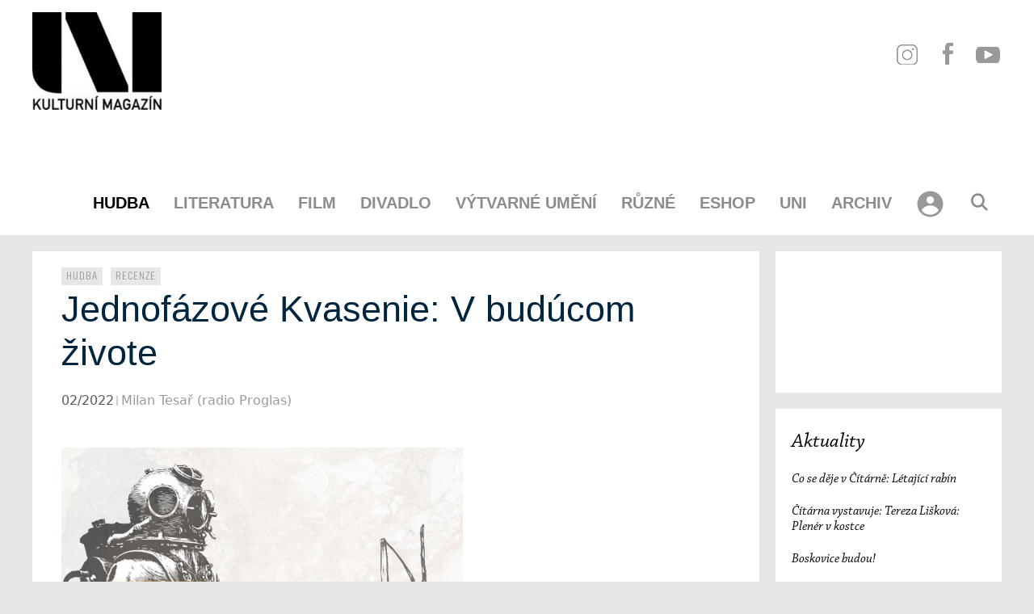

--- FILE ---
content_type: text/html; charset=UTF-8
request_url: https://www.magazinuni.cz/hudba/jednofazove-kvasenie-v-buducom-zivote/?event_id1=65310
body_size: 51066
content:
<!DOCTYPE html><html lang="cs"><head><script data-no-optimize="1">var litespeed_docref=sessionStorage.getItem("litespeed_docref");litespeed_docref&&(Object.defineProperty(document,"referrer",{get:function(){return litespeed_docref}}),sessionStorage.removeItem("litespeed_docref"));</script>  <script type="litespeed/javascript" data-src="https://www.googletagmanager.com/gtag/js?id=G-4VSBTC0YD7"></script> <script type="litespeed/javascript">window.dataLayer=window.dataLayer||[];function gtag(){dataLayer.push(arguments)}
gtag('js',new Date());gtag('config','G-4VSBTC0YD7')</script> <meta charset="UTF-8"><link data-optimized="2" rel="stylesheet" href="https://www.magazinuni.cz/wp-content/litespeed/css/a6a3111e392743f24259914bf78a7841.css?ver=ac39e" /><title>Jednofázové Kvasenie: V budúcom živote &#x2d; kulturní magazín Uni</title><style>/* Custom BSA_PRO Styles */

	/* fonts */

	/* form */
	.bsaProOrderingForm {   }
	.bsaProInput input,
	.bsaProInput input[type='file'],
	.bsaProSelectSpace select,
	.bsaProInputsRight .bsaInputInner,
	.bsaProInputsRight .bsaInputInner label {   }
	.bsaProPrice  {  }
	.bsaProDiscount  {   }
	.bsaProOrderingForm .bsaProSubmit,
	.bsaProOrderingForm .bsaProSubmit:hover,
	.bsaProOrderingForm .bsaProSubmit:active {   }

	/* alerts */
	.bsaProAlert,
	.bsaProAlert > a,
	.bsaProAlert > a:hover,
	.bsaProAlert > a:focus {  }
	.bsaProAlertSuccess {  }
	.bsaProAlertFailed {  }

	/* stats */
	.bsaStatsWrapper .ct-chart .ct-series.ct-series-b .ct-bar,
	.bsaStatsWrapper .ct-chart .ct-series.ct-series-b .ct-line,
	.bsaStatsWrapper .ct-chart .ct-series.ct-series-b .ct-point,
	.bsaStatsWrapper .ct-chart .ct-series.ct-series-b .ct-slice.ct-donut { stroke: #673AB7 !important; }

	.bsaStatsWrapper  .ct-chart .ct-series.ct-series-a .ct-bar,
	.bsaStatsWrapper .ct-chart .ct-series.ct-series-a .ct-line,
	.bsaStatsWrapper .ct-chart .ct-series.ct-series-a .ct-point,
	.bsaStatsWrapper .ct-chart .ct-series.ct-series-a .ct-slice.ct-donut { stroke: #FBCD39 !important; }

	/* Custom CSS */</style><meta name="viewport" content="width=device-width, initial-scale=1"><meta name="robots" content="max-snippet:-1,max-image-preview:standard,max-video-preview:-1" /><link rel="canonical" href="https://www.magazinuni.cz/hudba/jednofazove-kvasenie-v-buducom-zivote/" /><meta name="description" content="Pavian Records, 2021, 41:37 Skupina Jednof&aacute;zov&eacute; kvasenie vznikla na poč&aacute;tku 80. let jako &bdquo;n&aacute;zorov&aacute; platforma&ldquo; v r&aacute;mci bratislavsk&eacute;ho p&iacute;sničk&aacute;řsk&eacute;ho sdružen&iacute;&#8230;" /><meta property="og:type" content="article" /><meta property="og:locale" content="cs_CZ" /><meta property="og:site_name" content="kulturní magazín Uni" /><meta property="og:title" content="Jednofázové Kvasenie: V budúcom živote &#x2d; kulturní magazín Uni" /><meta property="og:description" content="Pavian Records, 2021, 41:37 Skupina Jednof&aacute;zov&eacute; kvasenie vznikla na poč&aacute;tku 80. let jako &bdquo;n&aacute;zorov&aacute; platforma&ldquo; v r&aacute;mci bratislavsk&eacute;ho p&iacute;sničk&aacute;řsk&eacute;ho sdružen&iacute; Slnovrat. K původn&iacute; dvojici&#8230;" /><meta property="og:url" content="https://www.magazinuni.cz/hudba/jednofazove-kvasenie-v-buducom-zivote/" /><meta property="og:image" content="https://www.magazinuni.cz/wp-content/uploads/2022/02/JEDNOFÁZOVÉ-KVASENIE-V-budúcom-živote.jpeg" /><meta property="og:image:width" content="1705" /><meta property="og:image:height" content="1563" /><meta property="article:published_time" content="2022-02-07T15:53:25+00:00" /><meta property="article:modified_time" content="2022-02-07T15:53:25+00:00" /><meta name="twitter:card" content="summary_large_image" /><meta name="twitter:title" content="Jednofázové Kvasenie: V budúcom živote &#x2d; kulturní magazín Uni" /><meta name="twitter:description" content="Pavian Records, 2021, 41:37 Skupina Jednof&aacute;zov&eacute; kvasenie vznikla na poč&aacute;tku 80. let jako &bdquo;n&aacute;zorov&aacute; platforma&ldquo; v r&aacute;mci bratislavsk&eacute;ho p&iacute;sničk&aacute;řsk&eacute;ho sdružen&iacute; Slnovrat. K původn&iacute; dvojici&#8230;" /><meta name="twitter:image" content="https://www.magazinuni.cz/wp-content/uploads/2022/02/JEDNOFÁZOVÉ-KVASENIE-V-budúcom-živote.jpeg" /> <script type="application/ld+json">{"@context":"https://schema.org","@graph":[{"@type":"WebSite","@id":"https://www.magazinuni.cz/#/schema/WebSite","url":"https://www.magazinuni.cz/","name":"kulturní magazín Uni","description":"kulturní magazín","inLanguage":"cs","potentialAction":{"@type":"SearchAction","target":{"@type":"EntryPoint","urlTemplate":"https://www.magazinuni.cz/search/{search_term_string}/"},"query-input":"required name=search_term_string"},"publisher":{"@type":"Organization","@id":"https://www.magazinuni.cz/#/schema/Organization","name":"kulturní magazín Uni","url":"https://www.magazinuni.cz/","logo":{"@type":"ImageObject","url":"https://www.magazinuni.cz/wp-content/uploads/2020/06/UNI-nove-black-e1591555405526.jpg","contentUrl":"https://www.magazinuni.cz/wp-content/uploads/2020/06/UNI-nove-black-e1591555405526.jpg","width":200,"height":151}}},{"@type":"WebPage","@id":"https://www.magazinuni.cz/hudba/jednofazove-kvasenie-v-buducom-zivote/","url":"https://www.magazinuni.cz/hudba/jednofazove-kvasenie-v-buducom-zivote/","name":"Jednofázové Kvasenie: V budúcom živote &#x2d; kulturní magazín Uni","description":"Pavian Records, 2021, 41:37 Skupina Jednof&aacute;zov&eacute; kvasenie vznikla na poč&aacute;tku 80. let jako &bdquo;n&aacute;zorov&aacute; platforma&ldquo; v r&aacute;mci bratislavsk&eacute;ho p&iacute;sničk&aacute;řsk&eacute;ho sdružen&iacute;&#8230;","inLanguage":"cs","isPartOf":{"@id":"https://www.magazinuni.cz/#/schema/WebSite"},"breadcrumb":{"@type":"BreadcrumbList","@id":"https://www.magazinuni.cz/#/schema/BreadcrumbList","itemListElement":[{"@type":"ListItem","position":1,"item":"https://www.magazinuni.cz/","name":"kulturní magazín Uni"},{"@type":"ListItem","position":2,"item":"https://www.magazinuni.cz/rubriky/hudba/","name":"Rubrika: Hudba"},{"@type":"ListItem","position":3,"name":"Jednofázové Kvasenie: V budúcom živote"}]},"potentialAction":{"@type":"ReadAction","target":"https://www.magazinuni.cz/hudba/jednofazove-kvasenie-v-buducom-zivote/"},"datePublished":"2022-02-07T15:53:25+00:00","dateModified":"2022-02-07T15:53:25+00:00","author":{"@type":"Person","@id":"https://www.magazinuni.cz/#/schema/Person/03bf4dadbc8a4aea2e15116153404c41","name":"Milan Tesař (radio Proglas)","description":"Vedouc&iacute; redakce popul&aacute;rn&iacute; hudby radia Proglas od roku 1995, autor&nbsp;a moder&aacute;tor hudebn&iacute;ch pořadů. Spr&aacute;vce a budovatel hudebn&iacute;ho archivu Proglasu (vyjma folkloru, dechovky a v&aacute;žn&eacute; hudby). Spr&aacute;vce a autor velk&eacute; č&aacute;sti čl&aacute;nků hudebn&iacute;ho webu Proglasu."}}]}</script> <link href='https://fonts.gstatic.com' crossorigin rel='preconnect' /><link href='https://fonts.googleapis.com' crossorigin rel='preconnect' /><style id='xoo-aff-style-inline-css'>.xoo-aff-input-group .xoo-aff-input-icon{
	background-color:  #eee;
	color:  #555;
	max-width: 40px;
	min-width: 40px;
	border-color:  #ccc;
	border-width: 1px;
	font-size: 14px;
}
.xoo-aff-group{
	margin-bottom: 30px;
}

.xoo-aff-group input[type="text"], .xoo-aff-group input[type="password"], .xoo-aff-group input[type="email"], .xoo-aff-group input[type="number"], .xoo-aff-group select, .xoo-aff-group select + .select2, .xoo-aff-group input[type="tel"], .xoo-aff-group input[type="file"]{
	background-color: #fff;
	color: #777;
	border-width: 1px;
	border-color: #cccccc;
	height: 50px;
}


.xoo-aff-group input[type="file"]{
	line-height: calc(50px - 13px);
}



.xoo-aff-group input[type="text"]::placeholder, .xoo-aff-group input[type="password"]::placeholder, .xoo-aff-group input[type="email"]::placeholder, .xoo-aff-group input[type="number"]::placeholder, .xoo-aff-group select::placeholder, .xoo-aff-group input[type="tel"]::placeholder, .xoo-aff-group .select2-selection__rendered, .xoo-aff-group .select2-container--default .select2-selection--single .select2-selection__rendered, .xoo-aff-group input[type="file"]::placeholder, .xoo-aff-group input::file-selector-button{
	color: #777;
}

.xoo-aff-group input[type="text"]:focus, .xoo-aff-group input[type="password"]:focus, .xoo-aff-group input[type="email"]:focus, .xoo-aff-group input[type="number"]:focus, .xoo-aff-group select:focus, .xoo-aff-group select + .select2:focus, .xoo-aff-group input[type="tel"]:focus, .xoo-aff-group input[type="file"]:focus{
	background-color: #ededed;
	color: #000;
}

[placeholder]:focus::-webkit-input-placeholder{
	color: #000!important;
}


.xoo-aff-input-icon + input[type="text"], .xoo-aff-input-icon + input[type="password"], .xoo-aff-input-icon + input[type="email"], .xoo-aff-input-icon + input[type="number"], .xoo-aff-input-icon + select, .xoo-aff-input-icon + select + .select2,  .xoo-aff-input-icon + input[type="tel"], .xoo-aff-input-icon + input[type="file"]{
	border-bottom-left-radius: 0;
	border-top-left-radius: 0;
}</style><style id='restrict-content-pro-content-upgrade-redirect-style-inline-css'>.wp-block-restrict-content-pro-content-upgrade-redirect .wp-block-button__width-25{width:calc(25% - .5rem)}.wp-block-restrict-content-pro-content-upgrade-redirect .wp-block-button__width-25 .wp-block-button__link{width:100%}.wp-block-restrict-content-pro-content-upgrade-redirect .wp-block-button__width-50{width:calc(50% - .5rem)}.wp-block-restrict-content-pro-content-upgrade-redirect .wp-block-button__width-50 .wp-block-button__link{width:100%}.wp-block-restrict-content-pro-content-upgrade-redirect .wp-block-button__width-75{width:calc(75% - .5rem)}.wp-block-restrict-content-pro-content-upgrade-redirect .wp-block-button__width-75 .wp-block-button__link{width:100%}.wp-block-restrict-content-pro-content-upgrade-redirect .wp-block-button__width-100{margin-right:0;width:100%}.wp-block-restrict-content-pro-content-upgrade-redirect .wp-block-button__width-100 .wp-block-button__link{width:100%}</style><style id='classic-theme-styles-inline-css'>/*! This file is auto-generated */
.wp-block-button__link{color:#fff;background-color:#32373c;border-radius:9999px;box-shadow:none;text-decoration:none;padding:calc(.667em + 2px) calc(1.333em + 2px);font-size:1.125em}.wp-block-file__button{background:#32373c;color:#fff;text-decoration:none}</style><style id='global-styles-inline-css'>:root{--wp--preset--aspect-ratio--square: 1;--wp--preset--aspect-ratio--4-3: 4/3;--wp--preset--aspect-ratio--3-4: 3/4;--wp--preset--aspect-ratio--3-2: 3/2;--wp--preset--aspect-ratio--2-3: 2/3;--wp--preset--aspect-ratio--16-9: 16/9;--wp--preset--aspect-ratio--9-16: 9/16;--wp--preset--color--black: #000000;--wp--preset--color--cyan-bluish-gray: #abb8c3;--wp--preset--color--white: #ffffff;--wp--preset--color--pale-pink: #f78da7;--wp--preset--color--vivid-red: #cf2e2e;--wp--preset--color--luminous-vivid-orange: #ff6900;--wp--preset--color--luminous-vivid-amber: #fcb900;--wp--preset--color--light-green-cyan: #7bdcb5;--wp--preset--color--vivid-green-cyan: #00d084;--wp--preset--color--pale-cyan-blue: #8ed1fc;--wp--preset--color--vivid-cyan-blue: #0693e3;--wp--preset--color--vivid-purple: #9b51e0;--wp--preset--color--contrast: var(--contrast);--wp--preset--color--contrast-2: var(--contrast-2);--wp--preset--color--contrast-3: var(--contrast-3);--wp--preset--color--base: var(--base);--wp--preset--color--base-2: var(--base-2);--wp--preset--color--base-3: var(--base-3);--wp--preset--color--accent: var(--accent);--wp--preset--gradient--vivid-cyan-blue-to-vivid-purple: linear-gradient(135deg,rgba(6,147,227,1) 0%,rgb(155,81,224) 100%);--wp--preset--gradient--light-green-cyan-to-vivid-green-cyan: linear-gradient(135deg,rgb(122,220,180) 0%,rgb(0,208,130) 100%);--wp--preset--gradient--luminous-vivid-amber-to-luminous-vivid-orange: linear-gradient(135deg,rgba(252,185,0,1) 0%,rgba(255,105,0,1) 100%);--wp--preset--gradient--luminous-vivid-orange-to-vivid-red: linear-gradient(135deg,rgba(255,105,0,1) 0%,rgb(207,46,46) 100%);--wp--preset--gradient--very-light-gray-to-cyan-bluish-gray: linear-gradient(135deg,rgb(238,238,238) 0%,rgb(169,184,195) 100%);--wp--preset--gradient--cool-to-warm-spectrum: linear-gradient(135deg,rgb(74,234,220) 0%,rgb(151,120,209) 20%,rgb(207,42,186) 40%,rgb(238,44,130) 60%,rgb(251,105,98) 80%,rgb(254,248,76) 100%);--wp--preset--gradient--blush-light-purple: linear-gradient(135deg,rgb(255,206,236) 0%,rgb(152,150,240) 100%);--wp--preset--gradient--blush-bordeaux: linear-gradient(135deg,rgb(254,205,165) 0%,rgb(254,45,45) 50%,rgb(107,0,62) 100%);--wp--preset--gradient--luminous-dusk: linear-gradient(135deg,rgb(255,203,112) 0%,rgb(199,81,192) 50%,rgb(65,88,208) 100%);--wp--preset--gradient--pale-ocean: linear-gradient(135deg,rgb(255,245,203) 0%,rgb(182,227,212) 50%,rgb(51,167,181) 100%);--wp--preset--gradient--electric-grass: linear-gradient(135deg,rgb(202,248,128) 0%,rgb(113,206,126) 100%);--wp--preset--gradient--midnight: linear-gradient(135deg,rgb(2,3,129) 0%,rgb(40,116,252) 100%);--wp--preset--font-size--small: 13px;--wp--preset--font-size--medium: 20px;--wp--preset--font-size--large: 36px;--wp--preset--font-size--x-large: 42px;--wp--preset--font-family--inter: "Inter", sans-serif;--wp--preset--font-family--cardo: Cardo;--wp--preset--spacing--20: 0.44rem;--wp--preset--spacing--30: 0.67rem;--wp--preset--spacing--40: 1rem;--wp--preset--spacing--50: 1.5rem;--wp--preset--spacing--60: 2.25rem;--wp--preset--spacing--70: 3.38rem;--wp--preset--spacing--80: 5.06rem;--wp--preset--shadow--natural: 6px 6px 9px rgba(0, 0, 0, 0.2);--wp--preset--shadow--deep: 12px 12px 50px rgba(0, 0, 0, 0.4);--wp--preset--shadow--sharp: 6px 6px 0px rgba(0, 0, 0, 0.2);--wp--preset--shadow--outlined: 6px 6px 0px -3px rgba(255, 255, 255, 1), 6px 6px rgba(0, 0, 0, 1);--wp--preset--shadow--crisp: 6px 6px 0px rgba(0, 0, 0, 1);}:where(.is-layout-flex){gap: 0.5em;}:where(.is-layout-grid){gap: 0.5em;}body .is-layout-flex{display: flex;}.is-layout-flex{flex-wrap: wrap;align-items: center;}.is-layout-flex > :is(*, div){margin: 0;}body .is-layout-grid{display: grid;}.is-layout-grid > :is(*, div){margin: 0;}:where(.wp-block-columns.is-layout-flex){gap: 2em;}:where(.wp-block-columns.is-layout-grid){gap: 2em;}:where(.wp-block-post-template.is-layout-flex){gap: 1.25em;}:where(.wp-block-post-template.is-layout-grid){gap: 1.25em;}.has-black-color{color: var(--wp--preset--color--black) !important;}.has-cyan-bluish-gray-color{color: var(--wp--preset--color--cyan-bluish-gray) !important;}.has-white-color{color: var(--wp--preset--color--white) !important;}.has-pale-pink-color{color: var(--wp--preset--color--pale-pink) !important;}.has-vivid-red-color{color: var(--wp--preset--color--vivid-red) !important;}.has-luminous-vivid-orange-color{color: var(--wp--preset--color--luminous-vivid-orange) !important;}.has-luminous-vivid-amber-color{color: var(--wp--preset--color--luminous-vivid-amber) !important;}.has-light-green-cyan-color{color: var(--wp--preset--color--light-green-cyan) !important;}.has-vivid-green-cyan-color{color: var(--wp--preset--color--vivid-green-cyan) !important;}.has-pale-cyan-blue-color{color: var(--wp--preset--color--pale-cyan-blue) !important;}.has-vivid-cyan-blue-color{color: var(--wp--preset--color--vivid-cyan-blue) !important;}.has-vivid-purple-color{color: var(--wp--preset--color--vivid-purple) !important;}.has-black-background-color{background-color: var(--wp--preset--color--black) !important;}.has-cyan-bluish-gray-background-color{background-color: var(--wp--preset--color--cyan-bluish-gray) !important;}.has-white-background-color{background-color: var(--wp--preset--color--white) !important;}.has-pale-pink-background-color{background-color: var(--wp--preset--color--pale-pink) !important;}.has-vivid-red-background-color{background-color: var(--wp--preset--color--vivid-red) !important;}.has-luminous-vivid-orange-background-color{background-color: var(--wp--preset--color--luminous-vivid-orange) !important;}.has-luminous-vivid-amber-background-color{background-color: var(--wp--preset--color--luminous-vivid-amber) !important;}.has-light-green-cyan-background-color{background-color: var(--wp--preset--color--light-green-cyan) !important;}.has-vivid-green-cyan-background-color{background-color: var(--wp--preset--color--vivid-green-cyan) !important;}.has-pale-cyan-blue-background-color{background-color: var(--wp--preset--color--pale-cyan-blue) !important;}.has-vivid-cyan-blue-background-color{background-color: var(--wp--preset--color--vivid-cyan-blue) !important;}.has-vivid-purple-background-color{background-color: var(--wp--preset--color--vivid-purple) !important;}.has-black-border-color{border-color: var(--wp--preset--color--black) !important;}.has-cyan-bluish-gray-border-color{border-color: var(--wp--preset--color--cyan-bluish-gray) !important;}.has-white-border-color{border-color: var(--wp--preset--color--white) !important;}.has-pale-pink-border-color{border-color: var(--wp--preset--color--pale-pink) !important;}.has-vivid-red-border-color{border-color: var(--wp--preset--color--vivid-red) !important;}.has-luminous-vivid-orange-border-color{border-color: var(--wp--preset--color--luminous-vivid-orange) !important;}.has-luminous-vivid-amber-border-color{border-color: var(--wp--preset--color--luminous-vivid-amber) !important;}.has-light-green-cyan-border-color{border-color: var(--wp--preset--color--light-green-cyan) !important;}.has-vivid-green-cyan-border-color{border-color: var(--wp--preset--color--vivid-green-cyan) !important;}.has-pale-cyan-blue-border-color{border-color: var(--wp--preset--color--pale-cyan-blue) !important;}.has-vivid-cyan-blue-border-color{border-color: var(--wp--preset--color--vivid-cyan-blue) !important;}.has-vivid-purple-border-color{border-color: var(--wp--preset--color--vivid-purple) !important;}.has-vivid-cyan-blue-to-vivid-purple-gradient-background{background: var(--wp--preset--gradient--vivid-cyan-blue-to-vivid-purple) !important;}.has-light-green-cyan-to-vivid-green-cyan-gradient-background{background: var(--wp--preset--gradient--light-green-cyan-to-vivid-green-cyan) !important;}.has-luminous-vivid-amber-to-luminous-vivid-orange-gradient-background{background: var(--wp--preset--gradient--luminous-vivid-amber-to-luminous-vivid-orange) !important;}.has-luminous-vivid-orange-to-vivid-red-gradient-background{background: var(--wp--preset--gradient--luminous-vivid-orange-to-vivid-red) !important;}.has-very-light-gray-to-cyan-bluish-gray-gradient-background{background: var(--wp--preset--gradient--very-light-gray-to-cyan-bluish-gray) !important;}.has-cool-to-warm-spectrum-gradient-background{background: var(--wp--preset--gradient--cool-to-warm-spectrum) !important;}.has-blush-light-purple-gradient-background{background: var(--wp--preset--gradient--blush-light-purple) !important;}.has-blush-bordeaux-gradient-background{background: var(--wp--preset--gradient--blush-bordeaux) !important;}.has-luminous-dusk-gradient-background{background: var(--wp--preset--gradient--luminous-dusk) !important;}.has-pale-ocean-gradient-background{background: var(--wp--preset--gradient--pale-ocean) !important;}.has-electric-grass-gradient-background{background: var(--wp--preset--gradient--electric-grass) !important;}.has-midnight-gradient-background{background: var(--wp--preset--gradient--midnight) !important;}.has-small-font-size{font-size: var(--wp--preset--font-size--small) !important;}.has-medium-font-size{font-size: var(--wp--preset--font-size--medium) !important;}.has-large-font-size{font-size: var(--wp--preset--font-size--large) !important;}.has-x-large-font-size{font-size: var(--wp--preset--font-size--x-large) !important;}
:where(.wp-block-post-template.is-layout-flex){gap: 1.25em;}:where(.wp-block-post-template.is-layout-grid){gap: 1.25em;}
:where(.wp-block-columns.is-layout-flex){gap: 2em;}:where(.wp-block-columns.is-layout-grid){gap: 2em;}
:root :where(.wp-block-pullquote){font-size: 1.5em;line-height: 1.6;}</style><style id='wpxpo-global-style-inline-css'>:root { --preset-color1: #037fff --preset-color2: #026fe0 --preset-color3: #071323 --preset-color4: #132133 --preset-color5: #34495e --preset-color6: #787676 --preset-color7: #f0f2f3 --preset-color8: #f8f9fa --preset-color9: #ffffff }</style><style id='ultp-preset-colors-style-inline-css'>:root { --postx_preset_Base_1_color: #f4f4ff; --postx_preset_Base_2_color: #dddff8; --postx_preset_Base_3_color: #B4B4D6; --postx_preset_Primary_color: #3323f0; --postx_preset_Secondary_color: #4a5fff; --postx_preset_Tertiary_color: #FFFFFF; --postx_preset_Contrast_3_color: #545472; --postx_preset_Contrast_2_color: #262657; --postx_preset_Contrast_1_color: #10102e; --postx_preset_Over_Primary_color: #ffffff;  }</style><style id='ultp-preset-gradient-style-inline-css'>:root { --postx_preset_Primary_to_Secondary_to_Right_gradient: linear-gradient(90deg, var(--postx_preset_Primary_color) 0%, var(--postx_preset_Secondary_color) 100%); --postx_preset_Primary_to_Secondary_to_Bottom_gradient: linear-gradient(180deg, var(--postx_preset_Primary_color) 0%, var(--postx_preset_Secondary_color) 100%); --postx_preset_Secondary_to_Primary_to_Right_gradient: linear-gradient(90deg, var(--postx_preset_Secondary_color) 0%, var(--postx_preset_Primary_color) 100%); --postx_preset_Secondary_to_Primary_to_Bottom_gradient: linear-gradient(180deg, var(--postx_preset_Secondary_color) 0%, var(--postx_preset_Primary_color) 100%); --postx_preset_Cold_Evening_gradient: linear-gradient(0deg, rgb(12, 52, 131) 0%, rgb(162, 182, 223) 100%, rgb(107, 140, 206) 100%, rgb(162, 182, 223) 100%); --postx_preset_Purple_Division_gradient: linear-gradient(0deg, rgb(112, 40, 228) 0%, rgb(229, 178, 202) 100%); --postx_preset_Over_Sun_gradient: linear-gradient(60deg, rgb(171, 236, 214) 0%, rgb(251, 237, 150) 100%); --postx_preset_Morning_Salad_gradient: linear-gradient(-255deg, rgb(183, 248, 219) 0%, rgb(80, 167, 194) 100%); --postx_preset_Fabled_Sunset_gradient: linear-gradient(-270deg, rgb(35, 21, 87) 0%, rgb(68, 16, 122) 29%, rgb(255, 19, 97) 67%, rgb(255, 248, 0) 100%);  }</style><style id='ultp-preset-typo-style-inline-css'>@import url('https://fonts.googleapis.com/css?family=Roboto:100,100i,300,300i,400,400i,500,500i,700,700i,900,900i'); :root { --postx_preset_Heading_typo_font_family: Roboto; --postx_preset_Heading_typo_font_family_type: sans-serif; --postx_preset_Heading_typo_font_weight: 600; --postx_preset_Heading_typo_text_transform: capitalize; --postx_preset_Body_and_Others_typo_font_family: Roboto; --postx_preset_Body_and_Others_typo_font_family_type: sans-serif; --postx_preset_Body_and_Others_typo_font_weight: 400; --postx_preset_Body_and_Others_typo_text_transform: lowercase; --postx_preset_body_typo_font_size_lg: 16px; --postx_preset_paragraph_1_typo_font_size_lg: 12px; --postx_preset_paragraph_2_typo_font_size_lg: 12px; --postx_preset_paragraph_3_typo_font_size_lg: 12px; --postx_preset_heading_h1_typo_font_size_lg: 42px; --postx_preset_heading_h2_typo_font_size_lg: 36px; --postx_preset_heading_h3_typo_font_size_lg: 30px; --postx_preset_heading_h4_typo_font_size_lg: 24px; --postx_preset_heading_h5_typo_font_size_lg: 20px; --postx_preset_heading_h6_typo_font_size_lg: 16px; }</style><style id='woocommerce-general-inline-css'>.woocommerce .page-header-image-single {display: none;}.woocommerce .entry-content,.woocommerce .product .entry-summary {margin-top: 0;}.related.products {clear: both;}.checkout-subscribe-prompt.clear {visibility: visible;height: initial;width: initial;}@media (max-width:768px) {.woocommerce .woocommerce-ordering,.woocommerce-page .woocommerce-ordering {float: none;}.woocommerce .woocommerce-ordering select {max-width: 100%;}.woocommerce ul.products li.product,.woocommerce-page ul.products li.product,.woocommerce-page[class*=columns-] ul.products li.product,.woocommerce[class*=columns-] ul.products li.product {width: 100%;float: none;}}</style><style id='woocommerce-inline-inline-css'>.woocommerce form .form-row .required { visibility: visible; }</style><style id='xoo-el-style-inline-css'>.xoo-el-form-container button.btn.button.xoo-el-action-btn{
		background-color: #990000;
		color: #fff;
		font-weight: 600;
		font-size: 15px;
		height: 40px;
	}

.xoo-el-container:not(.xoo-el-style-slider) .xoo-el-inmodal{
	max-width: 900px;
	max-height: 600px;
}

.xoo-el-style-slider .xoo-el-modal{
	transform: translateX(900px);
	max-width: 900px;
}

	.xoo-el-sidebar{
		background-image: url(https://www.magazinuni.cz/wp-content/uploads/2020/06/UNI-login-banner.jpg);
		min-width: 50%;
	}

.xoo-el-main, .xoo-el-main a , .xoo-el-main label{
	color: #000000;
}
.xoo-el-srcont{
	background-color: #ffffff;
}
.xoo-el-form-container ul.xoo-el-tabs li.xoo-el-active {
	background-color: #eeeeee;
	color: #ffffff;
}
.xoo-el-form-container ul.xoo-el-tabs li{
	background-color:  #eee;
	color: #000000;
	font-size: 16px;
	padding: 12px 20px;
}
.xoo-el-main{
	padding: 40px 30px;
}

.xoo-el-form-container button.xoo-el-action-btn:not(.button){
    font-weight: 600;
    font-size: 15px;
}



	.xoo-el-modal:before {
		vertical-align: middle;
	}

	.xoo-el-style-slider .xoo-el-srcont {
		justify-content: center;
	}

	.xoo-el-style-slider .xoo-el-main{
		padding-top: 10px;
		padding-bottom: 10px; 
	}





.xoo-el-popup-active .xoo-el-opac{
    opacity: 0.7;
    background-color: #000000;
}</style><style id='generate-style-inline-css'>@media (max-width:768px){}
body{background-color:#e6e8e7;color:#3a3a3a;}a{color:#000000;}a:hover, a:focus, a:active{color:#000000;}body .grid-container{max-width:1360px;}.wp-block-group__inner-container{max-width:1360px;margin-left:auto;margin-right:auto;}.site-header .header-image{width:160px;}.generate-back-to-top{font-size:20px;border-radius:3px;position:fixed;bottom:30px;right:30px;line-height:40px;width:40px;text-align:center;z-index:10;transition:opacity 300ms ease-in-out;opacity:0.1;transform:translateY(1000px);}.generate-back-to-top__show{opacity:1;transform:translateY(0);}.navigation-search{position:absolute;left:-99999px;pointer-events:none;visibility:hidden;z-index:20;width:100%;top:0;transition:opacity 100ms ease-in-out;opacity:0;}.navigation-search.nav-search-active{left:0;right:0;pointer-events:auto;visibility:visible;opacity:1;}.navigation-search input[type="search"]{outline:0;border:0;vertical-align:bottom;line-height:1;opacity:0.9;width:100%;z-index:20;border-radius:0;-webkit-appearance:none;height:60px;}.navigation-search input::-ms-clear{display:none;width:0;height:0;}.navigation-search input::-ms-reveal{display:none;width:0;height:0;}.navigation-search input::-webkit-search-decoration, .navigation-search input::-webkit-search-cancel-button, .navigation-search input::-webkit-search-results-button, .navigation-search input::-webkit-search-results-decoration{display:none;}.main-navigation li.search-item{z-index:21;}li.search-item.active{transition:opacity 100ms ease-in-out;}.nav-left-sidebar .main-navigation li.search-item.active,.nav-right-sidebar .main-navigation li.search-item.active{width:auto;display:inline-block;float:right;}.gen-sidebar-nav .navigation-search{top:auto;bottom:0;}.dropdown-click .main-navigation ul ul{display:none;visibility:hidden;}.dropdown-click .main-navigation ul ul ul.toggled-on{left:0;top:auto;position:relative;box-shadow:none;border-bottom:1px solid rgba(0,0,0,0.05);}.dropdown-click .main-navigation ul ul li:last-child > ul.toggled-on{border-bottom:0;}.dropdown-click .main-navigation ul.toggled-on, .dropdown-click .main-navigation ul li.sfHover > ul.toggled-on{display:block;left:auto;right:auto;opacity:1;visibility:visible;pointer-events:auto;height:auto;overflow:visible;float:none;}.dropdown-click .main-navigation.sub-menu-left .sub-menu.toggled-on, .dropdown-click .main-navigation.sub-menu-left ul li.sfHover > ul.toggled-on{right:0;}.dropdown-click nav ul ul ul{background-color:transparent;}.dropdown-click .widget-area .main-navigation ul ul{top:auto;position:absolute;float:none;width:100%;left:-99999px;}.dropdown-click .widget-area .main-navigation ul ul.toggled-on{position:relative;left:0;right:0;}.dropdown-click .widget-area.sidebar .main-navigation ul li.sfHover ul, .dropdown-click .widget-area.sidebar .main-navigation ul li:hover ul{right:0;left:0;}.dropdown-click .sfHover > a > .dropdown-menu-toggle > .gp-icon svg{transform:rotate(180deg);}:root{--contrast:#222222;--contrast-2:#575760;--contrast-3:#b2b2be;--base:#f0f0f0;--base-2:#f7f8f9;--base-3:#ffffff;--accent:#1e73be;}:root .has-contrast-color{color:var(--contrast);}:root .has-contrast-background-color{background-color:var(--contrast);}:root .has-contrast-2-color{color:var(--contrast-2);}:root .has-contrast-2-background-color{background-color:var(--contrast-2);}:root .has-contrast-3-color{color:var(--contrast-3);}:root .has-contrast-3-background-color{background-color:var(--contrast-3);}:root .has-base-color{color:var(--base);}:root .has-base-background-color{background-color:var(--base);}:root .has-base-2-color{color:var(--base-2);}:root .has-base-2-background-color{background-color:var(--base-2);}:root .has-base-3-color{color:var(--base-3);}:root .has-base-3-background-color{background-color:var(--base-3);}:root .has-accent-color{color:var(--accent);}:root .has-accent-background-color{background-color:var(--accent);}body, button, input, select, textarea{font-family:-apple-system, system-ui, BlinkMacSystemFont, "Segoe UI", Helvetica, Arial, sans-serif, "Apple Color Emoji", "Segoe UI Emoji", "Segoe UI Symbol";font-size:18px;}body{line-height:1.5;}.entry-content > [class*="wp-block-"]:not(:last-child):not(.wp-block-heading){margin-bottom:1.5em;}.main-title{font-family:"Montserrat", sans-serif;font-weight:100;text-transform:uppercase;font-size:47px;}.main-navigation a, .menu-toggle{font-family:"Montserrat", sans-serif;font-weight:600;text-transform:uppercase;font-size:20px;}.main-navigation .main-nav ul ul li a{font-size:17px;}.widget-title{font-size:25px;}.sidebar .widget, .footer-widgets .widget{font-size:18px;}h1{font-family:"Montserrat", sans-serif;font-weight:500;text-transform:uppercase;font-size:45px;}h2{font-family:"Montserrat", sans-serif;font-weight:500;font-size:20px;}h3{font-size:20px;}h4{font-size:22px;}@media (max-width:768px){.main-title{font-size:20px;}h1{font-size:30px;}h2{font-size:20px;}}.top-bar{background-color:#636363;color:#ffffff;}.top-bar a{color:#ffffff;}.top-bar a:hover{color:#303030;}.site-header{background-color:#ffffff;color:#3a3a3a;}.site-header a{color:#3a3a3a;}.main-title a,.main-title a:hover{color:#3a3a3a;}.site-description{color:#757575;}.mobile-menu-control-wrapper .menu-toggle,.mobile-menu-control-wrapper .menu-toggle:hover,.mobile-menu-control-wrapper .menu-toggle:focus,.has-inline-mobile-toggle #site-navigation.toggled{background-color:rgba(0, 0, 0, 0.02);}.main-navigation,.main-navigation ul ul{background-color:#ffffff;}.main-navigation .main-nav ul li a, .main-navigation .menu-toggle, .main-navigation .menu-bar-items{color:#8c8c8c;}.main-navigation .main-nav ul li:not([class*="current-menu-"]):hover > a, .main-navigation .main-nav ul li:not([class*="current-menu-"]):focus > a, .main-navigation .main-nav ul li.sfHover:not([class*="current-menu-"]) > a, .main-navigation .menu-bar-item:hover > a, .main-navigation .menu-bar-item.sfHover > a{color:#000000;background-color:#ffffff;}button.menu-toggle:hover,button.menu-toggle:focus,.main-navigation .mobile-bar-items a,.main-navigation .mobile-bar-items a:hover,.main-navigation .mobile-bar-items a:focus{color:#8c8c8c;}.main-navigation .main-nav ul li[class*="current-menu-"] > a{color:#000000;background-color:#ffffff;}.navigation-search input[type="search"],.navigation-search input[type="search"]:active, .navigation-search input[type="search"]:focus, .main-navigation .main-nav ul li.search-item.active > a, .main-navigation .menu-bar-items .search-item.active > a{color:#ffffff;background-color:rgba(66,75,82,0.9);opacity:1;}.main-navigation ul ul{background-color:rgba(66,75,82,0.9);}.main-navigation .main-nav ul ul li a{color:#ffffff;}.main-navigation .main-nav ul ul li:not([class*="current-menu-"]):hover > a,.main-navigation .main-nav ul ul li:not([class*="current-menu-"]):focus > a, .main-navigation .main-nav ul ul li.sfHover:not([class*="current-menu-"]) > a{color:#ffffff;background-color:rgba(140,140,140,0.9);}.main-navigation .main-nav ul ul li[class*="current-menu-"] > a{background-color:rgba(140,140,140,0.9);}.entry-title a{color:#00253e;}.entry-meta{color:#595959;}.entry-meta a{color:#595959;}.entry-meta a:hover{color:#1e73be;}h1{color:#00253e;}h2{color:#00253e;}.sidebar .widget{background-color:#ffffff;}.sidebar .widget a{color:#00253e;}.sidebar .widget .widget-title{color:#000000;}.footer-widgets{color:#ffffff;background-color:#000000;}.footer-widgets a{color:#8c8c8c;}.footer-widgets a:hover{color:#606060;}.footer-widgets .widget-title{color:#000000;}.site-info{color:#8c8c8c;background-color:#000000;}.site-info a{color:#bcbcbc;}.site-info a:hover{color:#606060;}.footer-bar .widget_nav_menu .current-menu-item a{color:#606060;}input[type="text"],input[type="email"],input[type="url"],input[type="password"],input[type="search"],input[type="tel"],input[type="number"],textarea,select{color:#666666;background-color:#fafafa;border-color:#cccccc;}input[type="text"]:focus,input[type="email"]:focus,input[type="url"]:focus,input[type="password"]:focus,input[type="search"]:focus,input[type="tel"]:focus,input[type="number"]:focus,textarea:focus,select:focus{color:#666666;background-color:#ffffff;border-color:#bfbfbf;}button,html input[type="button"],input[type="reset"],input[type="submit"],a.button,a.wp-block-button__link:not(.has-background){color:#8c8c8c;background-color:#ffffff;}button:hover,html input[type="button"]:hover,input[type="reset"]:hover,input[type="submit"]:hover,a.button:hover,button:focus,html input[type="button"]:focus,input[type="reset"]:focus,input[type="submit"]:focus,a.button:focus,a.wp-block-button__link:not(.has-background):active,a.wp-block-button__link:not(.has-background):focus,a.wp-block-button__link:not(.has-background):hover{color:#00253e;background-color:#ffffff;}a.generate-back-to-top{background-color:rgba( 0,0,0,0.4 );color:#ffffff;}a.generate-back-to-top:hover,a.generate-back-to-top:focus{background-color:rgba( 0,0,0,0.6 );color:#ffffff;}:root{--gp-search-modal-bg-color:var(--base-3);--gp-search-modal-text-color:var(--contrast);--gp-search-modal-overlay-bg-color:rgba(0,0,0,0.2);}@media (max-width: 768px){.main-navigation .menu-bar-item:hover > a, .main-navigation .menu-bar-item.sfHover > a{background:none;color:#8c8c8c;}}.inside-top-bar{padding:10px;}.inside-header{padding:15px 40px 15px 40px;}.separate-containers .inside-article, .separate-containers .comments-area, .separate-containers .page-header, .separate-containers .paging-navigation, .one-container .site-content, .inside-page-header{padding:0px 36px 0px 0px;}.site-main .wp-block-group__inner-container{padding:0px 36px 0px 0px;}.entry-content .alignwide, body:not(.no-sidebar) .entry-content .alignfull{margin-left:-0px;width:calc(100% + 36px);max-width:calc(100% + 36px);}.one-container.right-sidebar .site-main,.one-container.both-right .site-main{margin-right:36px;}.one-container.left-sidebar .site-main,.one-container.both-left .site-main{margin-left:0px;}.one-container.both-sidebars .site-main{margin:0px 36px 0px 0px;}.main-navigation .main-nav ul li a,.menu-toggle,.main-navigation .mobile-bar-items a{padding-left:10px;padding-right:10px;line-height:50px;}.main-navigation .main-nav ul ul li a{padding:10px;}.navigation-search input[type="search"]{height:50px;}.rtl .menu-item-has-children .dropdown-menu-toggle{padding-left:10px;}.menu-item-has-children .dropdown-menu-toggle{padding-right:10px;}.rtl .main-navigation .main-nav ul li.menu-item-has-children > a{padding-right:10px;}.widget-area .widget{padding:20px;}.footer-widgets{padding:20px 40px 0px 40px;}.site-info{padding:20px;}@media (max-width:768px){.separate-containers .inside-article, .separate-containers .comments-area, .separate-containers .page-header, .separate-containers .paging-navigation, .one-container .site-content, .inside-page-header{padding:30px;}.site-main .wp-block-group__inner-container{padding:30px;}.site-info{padding-right:10px;padding-left:10px;}.entry-content .alignwide, body:not(.no-sidebar) .entry-content .alignfull{margin-left:-30px;width:calc(100% + 60px);max-width:calc(100% + 60px);}}@media (max-width: 768px){.main-navigation .menu-toggle,.main-navigation .mobile-bar-items,.sidebar-nav-mobile:not(#sticky-placeholder){display:block;}.main-navigation ul,.gen-sidebar-nav{display:none;}[class*="nav-float-"] .site-header .inside-header > *{float:none;clear:both;}}
.dynamic-author-image-rounded{border-radius:100%;}.dynamic-featured-image, .dynamic-author-image{vertical-align:middle;}.one-container.blog .dynamic-content-template:not(:last-child), .one-container.archive .dynamic-content-template:not(:last-child){padding-bottom:0px;}.dynamic-entry-excerpt > p:last-child{margin-bottom:0px;}
.main-navigation .main-nav ul li a,.menu-toggle,.main-navigation .mobile-bar-items a{transition: line-height 300ms ease}.main-navigation.toggled .main-nav > ul{background-color: #ffffff}
h1.entry-title{text-transform:none;}h2.entry-title{text-transform:none;}.navigation-branding .main-title{font-weight:100;text-transform:uppercase;font-size:47px;font-family:"Montserrat", sans-serif;}@media (max-width: 768px){.navigation-branding .main-title{font-size:20px;}}
@media (max-width: 768px){.main-navigation .menu-toggle,.main-navigation .mobile-bar-items a,.main-navigation .menu-bar-item > a{padding-left:15px;padding-right:15px;}.main-navigation .main-nav ul li a,.main-navigation .menu-toggle,.main-navigation .mobile-bar-items a,.main-navigation .menu-bar-item > a{line-height:50px;}.main-navigation .site-logo.navigation-logo img, .mobile-header-navigation .site-logo.mobile-header-logo img, .navigation-search input[type="search"]{height:50px;}}.post-image:not(:first-child), .page-content:not(:first-child), .entry-content:not(:first-child), .entry-summary:not(:first-child), footer.entry-meta{margin-top:1.5em;}.post-image-above-header .inside-article div.featured-image, .post-image-above-header .inside-article div.post-image{margin-bottom:1.5em;}@media (max-width: 1024px),(min-width:1025px){.main-navigation.sticky-navigation-transition .main-nav > ul > li > a,.sticky-navigation-transition .menu-toggle,.main-navigation.sticky-navigation-transition .mobile-bar-items a, .sticky-navigation-transition .navigation-branding .main-title{line-height:54px;}.main-navigation.sticky-navigation-transition .site-logo img, .main-navigation.sticky-navigation-transition .navigation-search input[type="search"], .main-navigation.sticky-navigation-transition .navigation-branding img{height:54px;}}</style><style id='generate-navigation-branding-inline-css'>@media (max-width: 768px){.site-header, #site-navigation, #sticky-navigation{display:none !important;opacity:0.0;}#mobile-header{display:block !important;width:100% !important;}#mobile-header .main-nav > ul{display:none;}#mobile-header.toggled .main-nav > ul, #mobile-header .menu-toggle, #mobile-header .mobile-bar-items{display:block;}#mobile-header .main-nav{-ms-flex:0 0 100%;flex:0 0 100%;-webkit-box-ordinal-group:5;-ms-flex-order:4;order:4;}.navigation-branding .main-title a, .navigation-branding .main-title a:hover, .navigation-branding .main-title a:visited{color:#8c8c8c;}}.navigation-branding img, .site-logo.mobile-header-logo img{height:50px;width:auto;}.navigation-branding .main-title{line-height:50px;}@media (max-width: 1370px){#site-navigation .navigation-branding, #sticky-navigation .navigation-branding{margin-left:10px;}}@media (max-width: 768px){.main-navigation:not(.slideout-navigation) .main-nav{-ms-flex:0 0 100%;flex:0 0 100%;}.main-navigation:not(.slideout-navigation) .inside-navigation{-ms-flex-wrap:wrap;flex-wrap:wrap;display:-webkit-box;display:-ms-flexbox;display:flex;}.nav-aligned-center .navigation-branding, .nav-aligned-left .navigation-branding{margin-right:auto;}.nav-aligned-center  .main-navigation.has-branding:not(.slideout-navigation) .inside-navigation .main-nav,.nav-aligned-center  .main-navigation.has-sticky-branding.navigation-stick .inside-navigation .main-nav,.nav-aligned-left  .main-navigation.has-branding:not(.slideout-navigation) .inside-navigation .main-nav,.nav-aligned-left  .main-navigation.has-sticky-branding.navigation-stick .inside-navigation .main-nav{margin-right:0px;}.navigation-branding img, .site-logo.mobile-header-logo{height:50px;}.navigation-branding .main-title{line-height:50px;}}</style> <script type="litespeed/javascript" data-src="https://www.magazinuni.cz/wp-includes/js/jquery/jquery.min.js" id="jquery-core-js"></script> <script id="xoo-aff-js-js-extra" type="litespeed/javascript">var xoo_aff_localize={"adminurl":"https:\/\/www.magazinuni.cz\/wp-admin\/admin-ajax.php","password_strength":{"min_password_strength":3,"i18n_password_error":"Please enter a stronger password.","i18n_password_hint":"N\u00e1pov\u011bda: Zvolen\u00e9 heslo by m\u011blo m\u00edt alespo\u0148 12 znak\u016f. Bezpe\u010dn\u011bj\u0161\u00ed heslo z\u00edsk\u00e1te kombinac\u00ed velk\u00fdch a mal\u00fdch p\u00edsmen, \u010d\u00edslic a symbol\u016f jako nap\u0159. ! &quot; ? $ % ^ &amp; )."}}</script> <script id="thickbox-js-extra" type="litespeed/javascript">var thickboxL10n={"next":"N\u00e1sleduj\u00edc\u00ed >","prev":"< P\u0159edchoz\u00ed","image":"Obr\u00e1zek","of":"z celkem","close":"Zav\u0159\u00edt","noiframes":"Tato funkce WordPressu vy\u017eaduje pou\u017eit\u00ed vnit\u0159n\u00edch r\u00e1m\u016f (iframe), kter\u00e9 v\u0161ak patrn\u011b nem\u00e1te povoleny nebo je v\u00e1\u0161 prohl\u00ed\u017ee\u010d v\u016fbec nepodporuje.","loadingAnimation":"https:\/\/www.magazinuni.cz\/wp-includes\/js\/thickbox\/loadingAnimation.gif"}</script> <script id="fileaway-management-js-extra" type="litespeed/javascript">var fileaway_mgmt={"ajaxurl":"https:\/\/www.magazinuni.cz\/wp-admin\/admin-ajax.php","nonce":"e3c2e21ca5","device":"desktop","no_results":"Nothing found.","cancel_link":"Cancel","save_link":"Save","proceed_link":"Proceed","delete_check":"Delete?","ok_label":"OK","confirm_label":"I'm Sure","cancel_label":"Nevermind","file_singular":"file","file_plural":"files","delete_confirm":"You are about to permanently delete numfiles. Are you sure you're OK with that?","tamper1":"Sorry, there was a problem verifying the correct path to the files.","tamper2":"There was an error completing your request. The path to the directory has not been properly defined.","tamper3":"Sorry, but the name you specified cannot be processed.","tamper4":"An error has been triggered.","no_files_selected":"No files have been selected. Click on the table rows of the files you wish to select.","no_files_chosen":"No files have been chosen.","no_action":"No action has been selected.","no_destination":"No destination directory has been selected.","no_subdir_name":"You did not specify a name for your sub-directory.","unreadable_file":"Sorry, a file you have specified could not be read.","build_path":"Please build the path to your destination directory.","no_upload_support":"Your browser does not support the File Upload API. Please update.","exceeds_size":"This file exceeds the prettymax max file size.","type_not_permitted":"This file type is not permitted.","view_all_permitted":"View all permitted file types.","view_all_prohibited":"View all prohibited file types.","double_dots_override":"You may not use double dots or attempt to override the upload directory.","double_dots":"You may not use double dots in the filename.","creation_disabled":"Sub-directory creation is disabled.","no_override":"You may not attempt to override the upload directory.","multi_type":"You may not specify a script filetype prior to a non-script filetype.","upload_failure":"Sorry about that, but filename could not be uploaded.","rename_column":"Rename Column","delete_column":"Delete Column","insert_col_before":"Insert New Column Before","insert_col_after":"Insert New Column After","insert_row":"Insert New Row","delete_row":"Delete Row","save_backup":"Save Backup","new_column_name":"New Column Name","atleast_one_column":"There must be at least one column at all times.","atleast_one_row":"There must be at least one row at all times.","next_label":"Next","create_label":"Create","new_file_name":"New File Name","specify_file_name":"You must specify a file name.","specify_column_name":"You must specify at least one column name.","column_names":"Column Names, Comma-separated"}</script> <script id="fileaway-stats-js-extra" type="litespeed/javascript">var fileaway_stats={"ajaxurl":"https:\/\/www.magazinuni.cz\/wp-admin\/admin-ajax.php","nonce":"596e2358b3"}</script> <script id="wc-add-to-cart-js-extra" type="litespeed/javascript">var wc_add_to_cart_params={"ajax_url":"\/wp-admin\/admin-ajax.php","wc_ajax_url":"\/?wc-ajax=%%endpoint%%","i18n_view_cart":"Zobrazit ko\u0161\u00edk","cart_url":"https:\/\/www.magazinuni.cz\/kosik\/","is_cart":"","cart_redirect_after_add":"no"}</script> <script id="woocommerce-js-extra" type="litespeed/javascript">var woocommerce_params={"ajax_url":"\/wp-admin\/admin-ajax.php","wc_ajax_url":"\/?wc-ajax=%%endpoint%%"}</script> <link rel="https://api.w.org/" href="https://www.magazinuni.cz/wp-json/" /><link rel="alternate" title="JSON" type="application/json" href="https://www.magazinuni.cz/wp-json/wp/v2/posts/58366" /><link rel="alternate" title="oEmbed (JSON)" type="application/json+oembed" href="https://www.magazinuni.cz/wp-json/oembed/1.0/embed?url=https%3A%2F%2Fwww.magazinuni.cz%2Fhudba%2Fjednofazove-kvasenie-v-buducom-zivote%2F" /><link rel="alternate" title="oEmbed (XML)" type="text/xml+oembed" href="https://www.magazinuni.cz/wp-json/oembed/1.0/embed?url=https%3A%2F%2Fwww.magazinuni.cz%2Fhudba%2Fjednofazove-kvasenie-v-buducom-zivote%2F&#038;format=xml" /><style>#category-posts-3-internal ul {padding: 0;}
#category-posts-3-internal .cat-post-item img {max-width: initial; max-height: initial; margin: initial;}
#category-posts-3-internal .cat-post-author {margin-bottom: 0;}
#category-posts-3-internal .cat-post-thumbnail {margin: 5px 10px 5px 0;}
#category-posts-3-internal .cat-post-item:before {content: ""; clear: both;}
#category-posts-3-internal .cat-post-excerpt-more {display: inline-block;}
#category-posts-3-internal .cat-post-item {list-style: none; margin: 3px 0 10px; padding: 3px 0;}
#category-posts-3-internal .cat-post-current .cat-post-title {font-weight: bold; text-transform: uppercase;}
#category-posts-3-internal [class*=cat-post-tax] {font-size: 0.85em;}
#category-posts-3-internal [class*=cat-post-tax] * {display:inline-block;}
#category-posts-3-internal .cat-post-item:after {content: ""; display: table;	clear: both;}
#category-posts-3-internal .cat-post-item .cat-post-title {overflow: hidden;text-overflow: ellipsis;white-space: initial;display: -webkit-box;-webkit-line-clamp: 2;-webkit-box-orient: vertical;padding-bottom: 0 !important;}
#category-posts-3-internal .cat-post-item:after {content: ""; display: table;	clear: both;}
#category-posts-3-internal .cat-post-thumbnail {display:block; float:left; margin:5px 10px 5px 0;}
#category-posts-3-internal .cat-post-crop {overflow:hidden;display:block;}
#category-posts-3-internal p {margin:5px 0 0 0}
#category-posts-3-internal li > div {margin:5px 0 0 0; clear:both;}
#category-posts-3-internal .dashicons {vertical-align:middle;}</style> <script type="litespeed/javascript">var fileaway_filetype_groups={'adobe':['abf','aep','afm','ai','as','eps','fla','flv','fm','indd','pdd','pdf','pmd','ppj','prc','ps','psb','psd','swf'],'application':['bat','dll','exe','msi'],'audio':['aac','aif','aifc','aiff','amr','ape','au','bwf','flac','iff','gsm','la','m4a','m4b','m4p','mid','mp2','mp3','mpc','ogg','ots','ram','raw','rex','rx2','spx','swa','tta','vox','wav','wma','wv'],'compression':['7z','a','ace','afa','ar','bz2','cab','cfs','cpio','cpt','dar','dd','dmg','gz','lz','lzma','lzo','mar','rar','rz','s7z','sda','sfark','shar','tar','tgz','xz','z','zip','zipx','zz'],'css':['css','less','sass','scss'],'image':['bmp','dds','exif','gif','hdp','hdr','iff','jfif','jpeg','jpg','jxr','pam','pbm','pfm','pgm','png','pnm','ppm','raw','rgbe','tga','thm','tif','tiff','webp','wdp','yuv'],'msdoc':['doc','docm','docx','dot','dotx'],'msexcel':['xls','xlsm','xlsb','xlsx','xlt','xltm','xltx','xlw'],'openoffice':['dbf','dbf4','odp','ods','odt','stc','sti','stw','sxc','sxi','sxw'],'powerpoint':['pot','potm','potx','pps','ppt','pptm','pptx','pub'],'script':['asp','cfm','cgi','clas','class','cpp','htm','html','java','js','php','pl','py','rb','shtm','shtml','xhtm','xhtml','xml','yml'],'text':['123','csv','log','psw','rtf','sql','txt','uof','uot','wk1','wks','wpd','wps'],'video':['avi','divx','mov','m4p','m4v','mkv','mp4','mpeg','mpg','ogv','qt','rm','rmvb','vob','webm','wmv']};var ssfa_filetype_icons={'adobe':'&#x21;','application':'&#x54;','audio':'&#x43;','compression':'&#x27;','css':'&#x28;','image':'&#x31;','msdoc':'&#x23;','msexcel':'&#x24;','openoffice':'&#x22;','powerpoint':'&#x26;','script':'&#x25;','text':'&#x2e;','video':'&#x57;','unknown':'&#x29;'}</script> <noscript><style>.woocommerce-product-gallery{ opacity: 1 !important; }</style></noscript><style type="text/css">.blue-message {
background: none repeat scroll 0 0 #3399ff;
color: #ffffff;
text-shadow: none;
font-size: 14px;
line-height: 24px;
padding: 10px;
} 
.green-message {
background: none repeat scroll 0 0 #8cc14c;
color: #ffffff;
text-shadow: none;
font-size: 14px;
line-height: 24px;
padding: 10px;
} 
.orange-message {
background: none repeat scroll 0 0 #faa732;
color: #ffffff;
text-shadow: none;
font-size: 14px;
line-height: 24px;
padding: 10px;
} 
.red-message {
background: none repeat scroll 0 0 #da4d31;
color: #ffffff;
text-shadow: none;
font-size: 14px;
line-height: 24px;
padding: 10px;
} 
.grey-message {
background: none repeat scroll 0 0 #53555c;
color: #ffffff;
text-shadow: none;
font-size: 14px;
line-height: 24px;
padding: 10px;
} 
.left-block {
background: none repeat scroll 0 0px, radial-gradient(ellipse at center center, #ffffff 0%, #f2f2f2 100%) repeat scroll 0 0 rgba(0, 0, 0, 0);
color: #8b8e97;
padding: 10px;
margin: 10px;
float: left;
} 
.right-block {
background: none repeat scroll 0 0px, radial-gradient(ellipse at center center, #ffffff 0%, #f2f2f2 100%) repeat scroll 0 0 rgba(0, 0, 0, 0);
color: #8b8e97;
padding: 10px;
margin: 10px;
float: right;
} 
.blockquotes {
background: none;
border-left: 5px solid #f1f1f1;
color: #8B8E97;
font-size: 14px;
font-style: italic;
line-height: 22px;
padding-left: 15px;
padding: 10px;
width: 60%;
float: left;
}</style><style id='wp-fonts-local'>@font-face{font-family:Inter;font-style:normal;font-weight:300 900;font-display:fallback;src:url('https://www.magazinuni.cz/wp-content/plugins/woocommerce/assets/fonts/Inter-VariableFont_slnt,wght.woff2') format('woff2');font-stretch:normal;}
@font-face{font-family:Cardo;font-style:normal;font-weight:400;font-display:fallback;src:url('https://www.magazinuni.cz/wp-content/plugins/woocommerce/assets/fonts/cardo_normal_400.woff2') format('woff2');}</style><link rel="icon" href="https://www.magazinuni.cz/wp-content/uploads/2020/10/uni-fav-36x36.png" sizes="32x32" /><link rel="icon" href="https://www.magazinuni.cz/wp-content/uploads/2020/10/uni-fav.png" sizes="192x192" /><link rel="apple-touch-icon" href="https://www.magazinuni.cz/wp-content/uploads/2020/10/uni-fav.png" /><meta name="msapplication-TileImage" content="https://www.magazinuni.cz/wp-content/uploads/2020/10/uni-fav.png" /><style id="wp-custom-css">.event-info.multi-day {
	margin-left: 0px!important;
}

.wp-block-gallery.is-cropped .blocks-gallery-item img {
  max-height: 175px;
	width: auto;
}

li#menu-item-54508 a {
	display: block;
	width: 35px;
  height: 35px;
  background-image: url(https://www.magazinuni.cz/wp-content/uploads/2020/06/in_grey.png);
	background-repeat: no-repeat;
	font-size: 0;
}

li#menu-item-54508 a:hover {
	display: block;
	width: 35px;
  height: 35px;
  background-image: url(https://www.magazinuni.cz/wp-content/uploads/2020/06/in_black.png);
	background-repeat: no-repeat;
	font-size: 0;
}

li#menu-item-54509 a {
	display: block;
	width: 35px;
  height: 35px;
  background-image: url(https://www.magazinuni.cz/wp-content/uploads/2020/06/fb_grey.png);
	background-repeat: no-repeat;
	font-size: 0;
}

li#menu-item-54509 a:hover {
	display: block;
	width: 35px;
  height: 35px;
  background-image: url(https://www.magazinuni.cz/wp-content/uploads/2020/06/fb_black.png);
	background-repeat: no-repeat;
	font-size: 0;
}

li#menu-item-54510 a {
	display: block;
	width: 35px;
  height: 35px;
  background-image: url(https://www.magazinuni.cz/wp-content/uploads/2020/06/yt_grey.png);
	background-repeat: no-repeat;
	font-size: 0;
}

li#menu-item-54510 a:hover {
	display: block;
	width: 35px;
  height: 35px;
  background-image: url(https://www.magazinuni.cz/wp-content/uploads/2020/06/yt_black.png);
	background-repeat: no-repeat;
	font-size: 0;
}

li#menu-item-54511 a {
	display: block;
	width: 24px;
  height: 24px;
  background-image: url(https://www.magazinuni.cz/wp-content/uploads/2020/06/in_grey-24x24.png);
	background-repeat: no-repeat;
	font-size: 0;
}

li#menu-item-54511 a:hover {
	display: block;
	width: 24px;
  height: 24px;
  background-image: url(https://www.magazinuni.cz/wp-content/uploads/2020/06/in_white-24x24.png);
	background-repeat: no-repeat;
	font-size: 0;
}

li#menu-item-54512 a {
	display: block;
	width: 24px;
  height: 24px;
  background-image: url(https://www.magazinuni.cz/wp-content/uploads/2020/06/fb_grey-24x24.png);
	background-repeat: no-repeat;
	font-size: 0;
}

li#menu-item-54512 a:hover {
	display: block;
	width: 24px;
  height: 24px;
  background-image: url(https://www.magazinuni.cz/wp-content/uploads/2020/06/fb_white-24x24.png);
	background-repeat: no-repeat;
	font-size: 0;
}

li#menu-item-54513 a {
	display: block;
	width: 24px;
  height: 24px;
  background-image: url(https://www.magazinuni.cz/wp-content/uploads/2020/06/yt_grey-24x24.png);
	background-repeat: no-repeat;
	font-size: 0;
}

li#menu-item-54513 a:hover {
	display: block;
	width: 24px;
  height: 24px;
  background-image: url(https://www.magazinuni.cz/wp-content/uploads/2020/06/yt_white-24x24.png);
	background-repeat: no-repeat;
	font-size: 0;
}

.ultp-loadmore {
	margin-top: 0px!important;
}

.ultp-loadmore-action {
	background-color: rgba( 0,0,0,0.4 )!important;
}

.ultp-loadmore-action:hover {
	background-color: rgba( 0,0,0,0.6 )!important;
}

/* Eshop styling */
.woocommerce-breadcrumb, .count, .wc-tabs {
	display: none;
}

.woocommerce-loop-category__title {
	text-align: center;
}

.product .inside-article {
	padding-top: 36px!important;
}

.woocommerce .quantity .qty {
	padding: 6px 0px!important;
	border-radius: 3px;
}

.single_add_to_cart_button {
	font-weight: 400!important;
	background-color: #ebe9eb!important;
	color: #515151!important;
}

.single_add_to_cart_button:hover {
	/*border: 2px solid black!important;*/
	background-color: #dfdcde!important;
}

.woocommerce #respond input#submit.alt, .woocommerce a.button.alt, .woocommerce button.button.alt, .woocommerce input.button.alt {
	background-color: black;
}

.woocommerce #respond input#submit.alt:hover, .woocommerce a.button.alt:hover, .woocommerce button.button.alt:hover, .woocommerce input.button.alt:hover {
	background-color: white;
	color: #515151;
}

#add_payment_method #payment, .woocommerce-cart #payment, .woocommerce-checkout #payment {
	background: #e6e8e7;
}

#add_payment_method #payment div.payment_box, .woocommerce-cart #payment div.payment_box, .woocommerce-checkout #payment div.payment_box {
	background-color: white!important;
}

.woocommerce-checkout #payment div.payment_box::before {
	border: 1em solid white;
	border-right-color: transparent;
  border-left-color: transparent;
  border-top-color: transparent;
}

.woocommerce form .form-row-first, .woocommerce form .form-row-last {
	width: 45%;
}

h3#order_review_heading {
	padding-top: 20px;
}

.woocommerce-info {
	border-top-color: black;
}

.woocommerce-info::before {
	color: black;
}

.woocommerce-message {
	border-top-color: black;
}

.woocommerce-message::before {
	color: black;
}

.checkout-button.button.alt.wc-forward {
	background-color: black!important;
}

.checkout-button.button.alt.wc-forward:hover {
	background-color: #ebe9eb!important;
	color: #515151!important;
}

.button.wc-forward {
	color: #515151!important;
}

.checkout-button.button.alt.wc-forward {
	color: white!important;
}

.wp-block-ultimate-post-post-grid-1 .ultp-block-image {
	width: 100%!important;
}

a.cat-post-footer-link {
	line-height: 3em;
	padding: 10px 15px 10px 15px;
	background-color: black;
	color: white!important;
}

a.cat-post-footer-link:hover {
	background-color: rgba(0,0,0,0.4);
	color: black!important;
}

@media (min-width: 1460px) {
#bsa-block-300--300 {
    max-width: 300px!important;
    padding: 20px!important;
}}

#bsa-block-300--300 {
  margin-bottom: 20px!important;
}

.added_to_cart {
	margin-top: 10px;
	cursor: pointer;
	padding: 0.3em 1em;
	border-radius: 3px;
	left: auto;
	color: #515151!important;
	background-color: #ebe9eb;
}

.added_to_cart:hover {
	background-color: #DFDCDE;
}

.metaslider .flex-control-nav li {
	display: none;
}</style></head><body data-rsssl=1 class="post-template-default single single-post postid-58366 single-format-standard wp-custom-logo wp-embed-responsive theme-generatepress post-image-below-header post-image-aligned-left sticky-menu-slide sticky-enabled both-sticky-menu mobile-header mobile-header-sticky postx-page woocommerce-no-js metaslider-plugin right-sidebar nav-float-right separate-containers fluid-header active-footer-widgets-2 nav-search-enabled header-aligned-left dropdown-click dropdown-click-menu-item featured-image-active" itemtype="https://schema.org/Blog" itemscope>
<a class="screen-reader-text skip-link" href="#content" title="Přeskočit na obsah">Přeskočit na obsah</a><header class="site-header" id="masthead" aria-label="Web"  itemtype="https://schema.org/WPHeader" itemscope><div class="inside-header grid-container grid-parent"><div class="header-widget"><aside id="nav_menu-7" class="widget inner-padding widget_nav_menu"><div class="menu-social-top-container"><ul id="menu-social-top" class="menu"><li id="menu-item-54508" class="menu-item menu-item-type-custom menu-item-object-custom menu-item-54508"><a href="https://www.instagram.com/kulturni_magazin_uni/">IN</a></li><li id="menu-item-54509" class="menu-item menu-item-type-custom menu-item-object-custom menu-item-54509"><a href="https://www.facebook.com/magazinuni">FB</a></li><li id="menu-item-54510" class="menu-item menu-item-type-custom menu-item-object-custom menu-item-54510"><a href="https://www.youtube.com/channel/UCjj9R04WAMzFb4KuznIlVxg/videos?view_as=subscriber&#038;fbclid=IwAR1AhPwzhOpFjXotJ-L0nl3yOidrnkiPzi48f3qYXeppgFJMwT3Peel9ZC4">YT</a></li></ul></div></aside></div><div class="site-logo">
<a href="https://www.magazinuni.cz/" rel="home">
<img data-lazyloaded="1" src="[data-uri]" width="200" height="151" class="header-image is-logo-image" alt="kulturní magazín Uni" data-src="https://www.magazinuni.cz/wp-content/uploads/2020/06/UNI-nove-black-e1591555405526.jpg" />
</a></div><nav class="auto-hide-sticky main-navigation grid-container grid-parent sub-menu-right" id="site-navigation" aria-label="Primární"  itemtype="https://schema.org/SiteNavigationElement" itemscope><div class="inside-navigation grid-container grid-parent"><form method="get" class="search-form navigation-search" action="https://www.magazinuni.cz/">
<input type="search" class="search-field" value="" name="s" title="Hledat" /></form><div class="mobile-bar-items">
<span class="search-item">
<a aria-label="Otevřít vyhledávání" href="#">
</a>
</span></div>
<button class="menu-toggle" aria-controls="primary-menu" aria-expanded="false">
<span class="screen-reader-text">Menu</span>				</button><div id="primary-menu" class="main-nav"><ul id="menu-hlavni-menu" class=" menu sf-menu"><li id="menu-item-49851" class="menu-item menu-item-type-taxonomy menu-item-object-category current-post-ancestor current-menu-parent current-post-parent menu-item-has-children menu-item-49851"><a href="https://www.magazinuni.cz/rubriky/hudba/">Hudba<span role="presentation" class="dropdown-menu-toggle"></span></a><ul class="sub-menu"><li id="menu-item-49898" class="menu-item menu-item-type-taxonomy menu-item-object-category menu-item-49898"><a href="https://www.magazinuni.cz/rubriky/hudba/rozhovory-hudba/">Rozhovory</a></li><li id="menu-item-49900" class="menu-item menu-item-type-taxonomy menu-item-object-category menu-item-49900"><a href="https://www.magazinuni.cz/rubriky/hudba/profily-hudba/">Profily</a></li><li id="menu-item-49897" class="menu-item menu-item-type-taxonomy menu-item-object-category current-post-ancestor current-menu-parent current-post-parent menu-item-49897"><a href="https://www.magazinuni.cz/rubriky/hudba/recenze/">Recenze</a></li><li id="menu-item-49896" class="menu-item menu-item-type-taxonomy menu-item-object-category menu-item-49896"><a href="https://www.magazinuni.cz/rubriky/hudba/reportaze-hudba/">Reportáže</a></li><li id="menu-item-49899" class="menu-item menu-item-type-taxonomy menu-item-object-category menu-item-49899"><a href="https://www.magazinuni.cz/rubriky/hudba/eseje-hudba/">Eseje</a></li><li id="menu-item-49895" class="menu-item menu-item-type-taxonomy menu-item-object-category menu-item-49895"><a href="https://www.magazinuni.cz/rubriky/hudba/ankety/">Ankety</a></li><li id="menu-item-53125" class="menu-item menu-item-type-taxonomy menu-item-object-category menu-item-53125"><a href="https://www.magazinuni.cz/rubriky/hudba/ostatni-hudba/">Ostatní</a></li></ul></li><li id="menu-item-49852" class="menu-item menu-item-type-taxonomy menu-item-object-category menu-item-has-children menu-item-49852"><a href="https://www.magazinuni.cz/rubriky/literatura/">Literatura<span role="presentation" class="dropdown-menu-toggle"></span></a><ul class="sub-menu"><li id="menu-item-49903" class="menu-item menu-item-type-taxonomy menu-item-object-category menu-item-49903"><a href="https://www.magazinuni.cz/rubriky/literatura/rozhovory-literatura/">Rozhovory</a></li><li id="menu-item-49901" class="menu-item menu-item-type-taxonomy menu-item-object-category menu-item-49901"><a href="https://www.magazinuni.cz/rubriky/literatura/profily-literatura/">profily</a></li><li id="menu-item-49905" class="menu-item menu-item-type-taxonomy menu-item-object-category menu-item-49905"><a href="https://www.magazinuni.cz/rubriky/literatura/recenze-literatura/">Recenze</a></li><li id="menu-item-49902" class="menu-item menu-item-type-taxonomy menu-item-object-category menu-item-49902"><a href="https://www.magazinuni.cz/rubriky/literatura/ukazky/">Ukázky</a></li><li id="menu-item-49904" class="menu-item menu-item-type-taxonomy menu-item-object-category menu-item-49904"><a href="https://www.magazinuni.cz/rubriky/literatura/eseje-literatura/">Eseje</a></li></ul></li><li id="menu-item-49853" class="menu-item menu-item-type-taxonomy menu-item-object-category menu-item-has-children menu-item-49853"><a href="https://www.magazinuni.cz/rubriky/film/">Film<span role="presentation" class="dropdown-menu-toggle"></span></a><ul class="sub-menu"><li id="menu-item-49909" class="menu-item menu-item-type-taxonomy menu-item-object-category menu-item-49909"><a href="https://www.magazinuni.cz/rubriky/film/rozhovory-film/">Rozhovory</a></li><li id="menu-item-49908" class="menu-item menu-item-type-taxonomy menu-item-object-category menu-item-49908"><a href="https://www.magazinuni.cz/rubriky/film/profily-film/">Profily</a></li><li id="menu-item-49907" class="menu-item menu-item-type-taxonomy menu-item-object-category menu-item-49907"><a href="https://www.magazinuni.cz/rubriky/film/recenze-filmu/">Recenze</a></li><li id="menu-item-49906" class="menu-item menu-item-type-taxonomy menu-item-object-category menu-item-49906"><a href="https://www.magazinuni.cz/rubriky/film/eseje-film/">Eseje</a></li></ul></li><li id="menu-item-49854" class="menu-item menu-item-type-taxonomy menu-item-object-category menu-item-has-children menu-item-49854"><a href="https://www.magazinuni.cz/rubriky/divadlo/">Divadlo<span role="presentation" class="dropdown-menu-toggle"></span></a><ul class="sub-menu"><li id="menu-item-49913" class="menu-item menu-item-type-taxonomy menu-item-object-category menu-item-49913"><a href="https://www.magazinuni.cz/rubriky/divadlo/rozhovory-divadlo/">Rozhovory</a></li><li id="menu-item-49921" class="menu-item menu-item-type-taxonomy menu-item-object-category menu-item-49921"><a href="https://www.magazinuni.cz/rubriky/divadlo/profily/">Profily</a></li><li id="menu-item-49912" class="menu-item menu-item-type-taxonomy menu-item-object-category menu-item-49912"><a href="https://www.magazinuni.cz/rubriky/divadlo/recenze-divadlo/">Recenze</a></li><li id="menu-item-49911" class="menu-item menu-item-type-taxonomy menu-item-object-category menu-item-49911"><a href="https://www.magazinuni.cz/rubriky/divadlo/reportaze-divadlo/">Reportáže</a></li><li id="menu-item-49910" class="menu-item menu-item-type-taxonomy menu-item-object-category menu-item-49910"><a href="https://www.magazinuni.cz/rubriky/divadlo/eseje-divadlo/">Eseje</a></li></ul></li><li id="menu-item-49855" class="menu-item menu-item-type-taxonomy menu-item-object-category menu-item-has-children menu-item-49855"><a href="https://www.magazinuni.cz/rubriky/vytvarne-umeni/">Výtvarné umění<span role="presentation" class="dropdown-menu-toggle"></span></a><ul class="sub-menu"><li id="menu-item-49915" class="menu-item menu-item-type-taxonomy menu-item-object-category menu-item-49915"><a href="https://www.magazinuni.cz/rubriky/vytvarne-umeni/rozhovory-vytvarne-umeni/">Rozhovory</a></li><li id="menu-item-49914" class="menu-item menu-item-type-taxonomy menu-item-object-category menu-item-49914"><a href="https://www.magazinuni.cz/rubriky/vytvarne-umeni/profil-vytvaren-umeni/">Profily</a></li><li id="menu-item-49916" class="menu-item menu-item-type-taxonomy menu-item-object-category menu-item-49916"><a href="https://www.magazinuni.cz/rubriky/vytvarne-umeni/recenze-vytvarne-umeni/">Recenze</a></li><li id="menu-item-49917" class="menu-item menu-item-type-taxonomy menu-item-object-category menu-item-49917"><a href="https://www.magazinuni.cz/rubriky/vytvarne-umeni/eseje-vytvarne-umeni/">Eseje</a></li></ul></li><li id="menu-item-49856" class="menu-item menu-item-type-taxonomy menu-item-object-category menu-item-has-children menu-item-49856"><a href="https://www.magazinuni.cz/rubriky/ruzne/">Různé<span role="presentation" class="dropdown-menu-toggle"></span></a><ul class="sub-menu"><li id="menu-item-49920" class="menu-item menu-item-type-taxonomy menu-item-object-category menu-item-49920"><a href="https://www.magazinuni.cz/rubriky/ruzne/ruzne-rozhovory/">Rozhovory</a></li><li id="menu-item-49919" class="menu-item menu-item-type-taxonomy menu-item-object-category menu-item-49919"><a href="https://www.magazinuni.cz/rubriky/ruzne/profily-ruzne/">Profily</a></li><li id="menu-item-49918" class="menu-item menu-item-type-taxonomy menu-item-object-category menu-item-49918"><a href="https://www.magazinuni.cz/rubriky/ruzne/eseje-ruzne/">Eseje</a></li><li id="menu-item-49922" class="menu-item menu-item-type-taxonomy menu-item-object-category menu-item-49922"><a href="https://www.magazinuni.cz/rubriky/ruzne/sloupky/">Sloupky</a></li><li id="menu-item-50809" class="menu-item menu-item-type-taxonomy menu-item-object-category menu-item-50809"><a href="https://www.magazinuni.cz/rubriky/aktuality/">Aktuality</a></li></ul></li><li id="menu-item-59814" class="menu-item menu-item-type-post_type menu-item-object-page menu-item-59814"><a href="https://www.magazinuni.cz/obchod/">Eshop</a></li><li id="menu-item-50437" class="menu-item menu-item-type-custom menu-item-object-custom menu-item-has-children menu-item-50437"><a>UNI<span role="presentation" class="dropdown-menu-toggle"></span></a><ul class="sub-menu"><li id="menu-item-49865" class="menu-item menu-item-type-post_type menu-item-object-page menu-item-49865"><a href="https://www.magazinuni.cz/about/">O nás</a></li><li id="menu-item-49995" class="menu-item menu-item-type-post_type menu-item-object-page menu-item-49995"><a href="https://www.magazinuni.cz/predplatne/">Předplatné</a></li><li id="menu-item-51784" class="menu-item menu-item-type-post_type menu-item-object-page menu-item-51784"><a href="https://www.magazinuni.cz/prodej/">Prodejci</a></li><li id="menu-item-49859" class="menu-item menu-item-type-post_type menu-item-object-page menu-item-49859"><a href="https://www.magazinuni.cz/in/">Inzerce</a></li><li id="menu-item-49863" class="menu-item menu-item-type-post_type menu-item-object-page menu-item-49863"><a href="https://www.magazinuni.cz/autori/">Autoři</a></li><li id="menu-item-49866" class="menu-item menu-item-type-post_type menu-item-object-page menu-item-49866"><a href="https://www.magazinuni.cz/kontakt/">Kontakt</a></li><li id="menu-item-50913" class="menu-item menu-item-type-custom menu-item-object-custom menu-item-50913"><a href="http://unijazz.cz/">Unijazz</a></li><li id="menu-item-49860" class="menu-item menu-item-type-post_type menu-item-object-page menu-item-49860"><a href="https://www.magazinuni.cz/odkazy/">Partneři</a></li></ul></li><li id="menu-item-50901" class="menu-item menu-item-type-custom menu-item-object-custom menu-item-has-children menu-item-50901"><a>Archiv<span role="presentation" class="dropdown-menu-toggle"></span></a><ul class="sub-menu"><li id="menu-item-49857" class="menu-item menu-item-type-post_type menu-item-object-page menu-item-49857"><a href="https://www.magazinuni.cz/https-www-magazinuni-cz-2022-01/">Archiv WEB</a></li><li id="menu-item-50867" class="menu-item menu-item-type-post_type menu-item-object-page menu-item-50867"><a href="https://www.magazinuni.cz/archiv-pdf/">Archiv PDF</a></li></ul></li><li id="menu-item-49962" class="menu-item menu-item-type-custom menu-item-object-custom menu-item-has-children menu-item-49962"><a class="menu-image-title-hide menu-image-hovered"><span class="menu-image-title-hide menu-image-title">LOGIN</span><span class='menu-image-hover-wrapper'><img data-lazyloaded="1" src="[data-uri]" width="35" height="35" data-src="https://www.magazinuni.cz/wp-content/uploads/2020/06/login-icon-grey.png" class="menu-image menu-image-title-hide" alt="" decoding="async" /><img data-lazyloaded="1" src="[data-uri]" width="35" height="35" data-src="https://www.magazinuni.cz/wp-content/uploads/2020/06/login-icon-black.png" class="hovered-image menu-image-title-hide" alt="" style="margin-left: -35px;" decoding="async" /></span><span role="presentation" class="dropdown-menu-toggle"></span></a><ul class="sub-menu"><li id="menu-item-49957" class="xoo-el-login-tgr menu-item menu-item-type-custom menu-item-object-custom menu-item-49957"><a>Přihlášení</a></li><li id="menu-item-49994" class="menu-item menu-item-type-post_type menu-item-object-page menu-item-49994"><a href="https://www.magazinuni.cz/predplatne/">Předplatné</a></li></ul></li><li class="search-item menu-item-align-right"><a aria-label="Otevřít vyhledávání" href="#"></a></li></ul></div></div></nav></div></header><nav id="mobile-header" data-auto-hide-sticky itemtype="https://schema.org/SiteNavigationElement" itemscope class="main-navigation mobile-header-navigation has-branding has-sticky-branding"><div class="inside-navigation grid-container grid-parent"><form method="get" class="search-form navigation-search" action="https://www.magazinuni.cz/">
<input type="search" class="search-field" value="" name="s" title="Hledat" /></form><div class="navigation-branding"><p class="main-title" itemprop="headline">
<a href="https://www.magazinuni.cz/" rel="home">
kulturní magazín Uni
</a></p></div><div class="mobile-bar-items">
<span class="search-item">
<a aria-label="Otevřít vyhledávání" href="#">
</a>
</span></div>
<button class="menu-toggle" aria-controls="mobile-menu" aria-expanded="false">
<span class="screen-reader-text">Menu</span>					</button><div id="mobile-menu" class="main-nav"><ul id="menu-hlavni-menu-1" class=" menu sf-menu"><li class="menu-item menu-item-type-taxonomy menu-item-object-category current-post-ancestor current-menu-parent current-post-parent menu-item-has-children menu-item-49851"><a href="https://www.magazinuni.cz/rubriky/hudba/">Hudba<span role="presentation" class="dropdown-menu-toggle"></span></a><ul class="sub-menu"><li class="menu-item menu-item-type-taxonomy menu-item-object-category menu-item-49898"><a href="https://www.magazinuni.cz/rubriky/hudba/rozhovory-hudba/">Rozhovory</a></li><li class="menu-item menu-item-type-taxonomy menu-item-object-category menu-item-49900"><a href="https://www.magazinuni.cz/rubriky/hudba/profily-hudba/">Profily</a></li><li class="menu-item menu-item-type-taxonomy menu-item-object-category current-post-ancestor current-menu-parent current-post-parent menu-item-49897"><a href="https://www.magazinuni.cz/rubriky/hudba/recenze/">Recenze</a></li><li class="menu-item menu-item-type-taxonomy menu-item-object-category menu-item-49896"><a href="https://www.magazinuni.cz/rubriky/hudba/reportaze-hudba/">Reportáže</a></li><li class="menu-item menu-item-type-taxonomy menu-item-object-category menu-item-49899"><a href="https://www.magazinuni.cz/rubriky/hudba/eseje-hudba/">Eseje</a></li><li class="menu-item menu-item-type-taxonomy menu-item-object-category menu-item-49895"><a href="https://www.magazinuni.cz/rubriky/hudba/ankety/">Ankety</a></li><li class="menu-item menu-item-type-taxonomy menu-item-object-category menu-item-53125"><a href="https://www.magazinuni.cz/rubriky/hudba/ostatni-hudba/">Ostatní</a></li></ul></li><li class="menu-item menu-item-type-taxonomy menu-item-object-category menu-item-has-children menu-item-49852"><a href="https://www.magazinuni.cz/rubriky/literatura/">Literatura<span role="presentation" class="dropdown-menu-toggle"></span></a><ul class="sub-menu"><li class="menu-item menu-item-type-taxonomy menu-item-object-category menu-item-49903"><a href="https://www.magazinuni.cz/rubriky/literatura/rozhovory-literatura/">Rozhovory</a></li><li class="menu-item menu-item-type-taxonomy menu-item-object-category menu-item-49901"><a href="https://www.magazinuni.cz/rubriky/literatura/profily-literatura/">profily</a></li><li class="menu-item menu-item-type-taxonomy menu-item-object-category menu-item-49905"><a href="https://www.magazinuni.cz/rubriky/literatura/recenze-literatura/">Recenze</a></li><li class="menu-item menu-item-type-taxonomy menu-item-object-category menu-item-49902"><a href="https://www.magazinuni.cz/rubriky/literatura/ukazky/">Ukázky</a></li><li class="menu-item menu-item-type-taxonomy menu-item-object-category menu-item-49904"><a href="https://www.magazinuni.cz/rubriky/literatura/eseje-literatura/">Eseje</a></li></ul></li><li class="menu-item menu-item-type-taxonomy menu-item-object-category menu-item-has-children menu-item-49853"><a href="https://www.magazinuni.cz/rubriky/film/">Film<span role="presentation" class="dropdown-menu-toggle"></span></a><ul class="sub-menu"><li class="menu-item menu-item-type-taxonomy menu-item-object-category menu-item-49909"><a href="https://www.magazinuni.cz/rubriky/film/rozhovory-film/">Rozhovory</a></li><li class="menu-item menu-item-type-taxonomy menu-item-object-category menu-item-49908"><a href="https://www.magazinuni.cz/rubriky/film/profily-film/">Profily</a></li><li class="menu-item menu-item-type-taxonomy menu-item-object-category menu-item-49907"><a href="https://www.magazinuni.cz/rubriky/film/recenze-filmu/">Recenze</a></li><li class="menu-item menu-item-type-taxonomy menu-item-object-category menu-item-49906"><a href="https://www.magazinuni.cz/rubriky/film/eseje-film/">Eseje</a></li></ul></li><li class="menu-item menu-item-type-taxonomy menu-item-object-category menu-item-has-children menu-item-49854"><a href="https://www.magazinuni.cz/rubriky/divadlo/">Divadlo<span role="presentation" class="dropdown-menu-toggle"></span></a><ul class="sub-menu"><li class="menu-item menu-item-type-taxonomy menu-item-object-category menu-item-49913"><a href="https://www.magazinuni.cz/rubriky/divadlo/rozhovory-divadlo/">Rozhovory</a></li><li class="menu-item menu-item-type-taxonomy menu-item-object-category menu-item-49921"><a href="https://www.magazinuni.cz/rubriky/divadlo/profily/">Profily</a></li><li class="menu-item menu-item-type-taxonomy menu-item-object-category menu-item-49912"><a href="https://www.magazinuni.cz/rubriky/divadlo/recenze-divadlo/">Recenze</a></li><li class="menu-item menu-item-type-taxonomy menu-item-object-category menu-item-49911"><a href="https://www.magazinuni.cz/rubriky/divadlo/reportaze-divadlo/">Reportáže</a></li><li class="menu-item menu-item-type-taxonomy menu-item-object-category menu-item-49910"><a href="https://www.magazinuni.cz/rubriky/divadlo/eseje-divadlo/">Eseje</a></li></ul></li><li class="menu-item menu-item-type-taxonomy menu-item-object-category menu-item-has-children menu-item-49855"><a href="https://www.magazinuni.cz/rubriky/vytvarne-umeni/">Výtvarné umění<span role="presentation" class="dropdown-menu-toggle"></span></a><ul class="sub-menu"><li class="menu-item menu-item-type-taxonomy menu-item-object-category menu-item-49915"><a href="https://www.magazinuni.cz/rubriky/vytvarne-umeni/rozhovory-vytvarne-umeni/">Rozhovory</a></li><li class="menu-item menu-item-type-taxonomy menu-item-object-category menu-item-49914"><a href="https://www.magazinuni.cz/rubriky/vytvarne-umeni/profil-vytvaren-umeni/">Profily</a></li><li class="menu-item menu-item-type-taxonomy menu-item-object-category menu-item-49916"><a href="https://www.magazinuni.cz/rubriky/vytvarne-umeni/recenze-vytvarne-umeni/">Recenze</a></li><li class="menu-item menu-item-type-taxonomy menu-item-object-category menu-item-49917"><a href="https://www.magazinuni.cz/rubriky/vytvarne-umeni/eseje-vytvarne-umeni/">Eseje</a></li></ul></li><li class="menu-item menu-item-type-taxonomy menu-item-object-category menu-item-has-children menu-item-49856"><a href="https://www.magazinuni.cz/rubriky/ruzne/">Různé<span role="presentation" class="dropdown-menu-toggle"></span></a><ul class="sub-menu"><li class="menu-item menu-item-type-taxonomy menu-item-object-category menu-item-49920"><a href="https://www.magazinuni.cz/rubriky/ruzne/ruzne-rozhovory/">Rozhovory</a></li><li class="menu-item menu-item-type-taxonomy menu-item-object-category menu-item-49919"><a href="https://www.magazinuni.cz/rubriky/ruzne/profily-ruzne/">Profily</a></li><li class="menu-item menu-item-type-taxonomy menu-item-object-category menu-item-49918"><a href="https://www.magazinuni.cz/rubriky/ruzne/eseje-ruzne/">Eseje</a></li><li class="menu-item menu-item-type-taxonomy menu-item-object-category menu-item-49922"><a href="https://www.magazinuni.cz/rubriky/ruzne/sloupky/">Sloupky</a></li><li class="menu-item menu-item-type-taxonomy menu-item-object-category menu-item-50809"><a href="https://www.magazinuni.cz/rubriky/aktuality/">Aktuality</a></li></ul></li><li class="menu-item menu-item-type-post_type menu-item-object-page menu-item-59814"><a href="https://www.magazinuni.cz/obchod/">Eshop</a></li><li class="menu-item menu-item-type-custom menu-item-object-custom menu-item-has-children menu-item-50437"><a>UNI<span role="presentation" class="dropdown-menu-toggle"></span></a><ul class="sub-menu"><li class="menu-item menu-item-type-post_type menu-item-object-page menu-item-49865"><a href="https://www.magazinuni.cz/about/">O nás</a></li><li class="menu-item menu-item-type-post_type menu-item-object-page menu-item-49995"><a href="https://www.magazinuni.cz/predplatne/">Předplatné</a></li><li class="menu-item menu-item-type-post_type menu-item-object-page menu-item-51784"><a href="https://www.magazinuni.cz/prodej/">Prodejci</a></li><li class="menu-item menu-item-type-post_type menu-item-object-page menu-item-49859"><a href="https://www.magazinuni.cz/in/">Inzerce</a></li><li class="menu-item menu-item-type-post_type menu-item-object-page menu-item-49863"><a href="https://www.magazinuni.cz/autori/">Autoři</a></li><li class="menu-item menu-item-type-post_type menu-item-object-page menu-item-49866"><a href="https://www.magazinuni.cz/kontakt/">Kontakt</a></li><li class="menu-item menu-item-type-custom menu-item-object-custom menu-item-50913"><a href="http://unijazz.cz/">Unijazz</a></li><li class="menu-item menu-item-type-post_type menu-item-object-page menu-item-49860"><a href="https://www.magazinuni.cz/odkazy/">Partneři</a></li></ul></li><li class="menu-item menu-item-type-custom menu-item-object-custom menu-item-has-children menu-item-50901"><a>Archiv<span role="presentation" class="dropdown-menu-toggle"></span></a><ul class="sub-menu"><li class="menu-item menu-item-type-post_type menu-item-object-page menu-item-49857"><a href="https://www.magazinuni.cz/https-www-magazinuni-cz-2022-01/">Archiv WEB</a></li><li class="menu-item menu-item-type-post_type menu-item-object-page menu-item-50867"><a href="https://www.magazinuni.cz/archiv-pdf/">Archiv PDF</a></li></ul></li><li class="menu-item menu-item-type-custom menu-item-object-custom menu-item-has-children menu-item-49962"><a class="menu-image-title-hide menu-image-hovered"><span class="menu-image-title-hide menu-image-title">LOGIN</span><span class='menu-image-hover-wrapper'><img data-lazyloaded="1" src="[data-uri]" width="35" height="35" data-src="https://www.magazinuni.cz/wp-content/uploads/2020/06/login-icon-grey.png" class="menu-image menu-image-title-hide" alt="" decoding="async" /><img data-lazyloaded="1" src="[data-uri]" width="35" height="35" data-src="https://www.magazinuni.cz/wp-content/uploads/2020/06/login-icon-black.png" class="hovered-image menu-image-title-hide" alt="" style="margin-left: -35px;" decoding="async" /></span><span role="presentation" class="dropdown-menu-toggle"></span></a><ul class="sub-menu"><li class="xoo-el-login-tgr menu-item menu-item-type-custom menu-item-object-custom menu-item-49957"><a>Přihlášení</a></li><li class="menu-item menu-item-type-post_type menu-item-object-page menu-item-49994"><a href="https://www.magazinuni.cz/predplatne/">Předplatné</a></li></ul></li><li class="search-item menu-item-align-right"><a aria-label="Otevřít vyhledávání" href="#"></a></li></ul></div></div></nav><div class="site grid-container container hfeed grid-parent" id="page"><div class="site-content" id="content"><div class="content-area grid-parent mobile-grid-100 grid-75 tablet-grid-75" id="primary"><main class="site-main" id="main"><article id="post-58366" class="post-58366 post type-post status-publish format-standard has-post-thumbnail hentry category-hudba category-recenze tag-hudebni-recenze infinite-scroll-item no-featured-image-padding" itemtype="https://schema.org/CreativeWork" itemscope><div class="inside-article"><header class="entry-header"><h1 class="entry-title" itemprop="headline">Jednofázové Kvasenie: V&nbsp;budúcom živote</h1><div class="entry-meta">
<span class="posted-on"><time class="entry-date published" datetime="2022-02-07T17:53:25+02:00" itemprop="datePublished">02/2022</time></span>  <span class="byline"><span class="author vcard" itemtype="http://schema.org/Person" itemscope="itemscope" itemprop="author"><a class="url fn n" href="https://www.magazinuni.cz/author/tesar-milan/" title="Zobrazit všechny příspěvky od Milan Tesař (radio Proglas)" rel="author" itemprop="url"><span class="author-name" itemprop="name">Milan Tesař (radio Proglas)</span></a></span></span></div></header><div class="cdlabel"></div><div class='sticker'><img src=""></div><div class="featured-image  page-header-image-single ">
<img data-lazyloaded="1" src="[data-uri]" width="1705" height="1563" data-src="https://www.magazinuni.cz/wp-content/uploads/2022/02/JEDNOFÁZOVÉ-KVASENIE-V-budúcom-živote.jpeg" class="attachment-full size-full" alt="" itemprop="image" decoding="async" fetchpriority="high" data-srcset="https://www.magazinuni.cz/wp-content/uploads/2022/02/JEDNOFÁZOVÉ-KVASENIE-V-budúcom-živote.jpeg 1705w, https://www.magazinuni.cz/wp-content/uploads/2022/02/JEDNOFÁZOVÉ-KVASENIE-V-budúcom-živote-300x275.jpeg 300w, https://www.magazinuni.cz/wp-content/uploads/2022/02/JEDNOFÁZOVÉ-KVASENIE-V-budúcom-živote-1024x939.jpeg 1024w, https://www.magazinuni.cz/wp-content/uploads/2022/02/JEDNOFÁZOVÉ-KVASENIE-V-budúcom-živote-150x138.jpeg 150w, https://www.magazinuni.cz/wp-content/uploads/2022/02/JEDNOFÁZOVÉ-KVASENIE-V-budúcom-živote-768x704.jpeg 768w, https://www.magazinuni.cz/wp-content/uploads/2022/02/JEDNOFÁZOVÉ-KVASENIE-V-budúcom-živote-1536x1408.jpeg 1536w, https://www.magazinuni.cz/wp-content/uploads/2022/02/JEDNOFÁZOVÉ-KVASENIE-V-budúcom-živote-24x22.jpeg 24w, https://www.magazinuni.cz/wp-content/uploads/2022/02/JEDNOFÁZOVÉ-KVASENIE-V-budúcom-živote-36x33.jpeg 36w, https://www.magazinuni.cz/wp-content/uploads/2022/02/JEDNOFÁZOVÉ-KVASENIE-V-budúcom-živote-48x44.jpeg 48w, https://www.magazinuni.cz/wp-content/uploads/2022/02/JEDNOFÁZOVÉ-KVASENIE-V-budúcom-živote-600x550.jpeg 600w" data-sizes="(max-width: 1705px) 100vw, 1705px" /></div><div class="entry-content" itemprop="text"><p>Pavian Records, 2021, 41:37</p><p>&nbsp;</p><p>Skupina Jednofázové kvasenie vznikla na&nbsp;počátku 80.&nbsp;let jako „názorová platforma“ v&nbsp;rámci bratislavského písničkářského sdružení Slnovrat. K&nbsp;původní dvojici, kterou tvořili Dušan Valúch a&nbsp;Karol Svozil, se v&nbsp;roce 1985 připojil jako třetí stálý člen Miloš Janoušek a&nbsp;pánové spolu hrají dodnes. Na&nbsp;samém konci roku 2021 skupina vydala nové album <em>V budúcom živote</em>. I&nbsp;když tímto názvem starší pánové (většinovému autorovi písní Miloši Janouškovi bude letos sedmdesát) myslí na&nbsp;zadní vrátka, z nahrávky je zřejmé, že ani v tomto životě je energie a&nbsp;invence neopouštějí.</p><p>Kapela, ve které základní trio doplňují další hudebníci, hraje starosvětský folk v tom nejlepším slova smyslu. Akustické nahrávky s výraznými houslemi a&nbsp;zobcovou flétnou mohly klidně vzniknout v 80.&nbsp;letech, výborné texty, plné neotřelých obrazů i&nbsp;více či&nbsp;méně skrytých aktuálních narážek, jsou vlastně nadčasové a&nbsp;přitom velmi současné. Třeba taková píseň <em>Keby</em>: „Keby som mal krídla / letel by som za les / pozrieť sa či&nbsp;vanú / vetry z východu. / No bezvetrie by ma / vždy viac potešilo…“</p><p>Třebaže je Jednofázové kvasenie etalonem slovenského folku, neznamená to, že celé jeho nové album bylo od&nbsp;začátku do konce plně akustické v základním formátu zpěv, kytara a&nbsp;flétna. Jednotlivé skladby samozřejmě zhutňuje rytmika (baskytara, kontrabas, perkuse a&nbsp;bicí v různých variacích), nechybějí klávesy nebo další dechové nástroje jako trubka, trombón či&nbsp;klarinet, které výrazně napomáhají pestrosti celku. Vedle převažujícího folku a&nbsp;folkrocku album obsahuje i&nbsp;blues (<em>Než príde ráno</em>) nebo náznaky dixielandu (<em>Tečie mi voda do rukáva</em>). Přidanou hodnotou jsou i&nbsp;některé hostující osobnosti jako legenda slovenského bigbítu a&nbsp;blues Peter Koreň (klávesy).</p><p>Nestorům slovenského folku se podařilo natočit životaschopnou desku, která dokazuje, že pánové Janoušek, Svozil a&nbsp;Valúch stále mohou být velkou inspirací pro&nbsp;mladší generaci kolegů.</p></div><footer class="entry-meta" aria-label="Metainformace položky">
<span class="cat-links"><span class="screen-reader-text">Rubriky </span><a href="https://www.magazinuni.cz/rubriky/hudba/" rel="category tag">Hudba</a>, <a href="https://www.magazinuni.cz/rubriky/hudba/recenze/" rel="category tag">Recenze</a></span></footer></div></article><div class="comments-area"><div id="comments"><div id="respond" class="comment-respond"><h3 id="reply-title" class="comment-reply-title">Přidat komentář</h3><p class="must-log-in">Pro psaní komentářů musíte být <a href="https://www.magazinuni.cz/unilog/?redirect_to=https%3A%2F%2Fwww.magazinuni.cz%2Fhudba%2Fjednofazove-kvasenie-v-buducom-zivote%2F">přihlášeni</a>.</p></div></div></div></main></div><div class="widget-area sidebar is-right-sidebar grid-25 tablet-grid-25 grid-parent" id="right-sidebar"><div class="inside-right-sidebar"><aside id="metaslider_widget-2" class="widget inner-padding widget_metaslider_widget"><div id="metaslider-id-49868" style="width: 100%; margin: 0 auto;" class="ml-slider-3-99-0 metaslider metaslider-flex metaslider-49868 ml-slider ms-theme-default" role="region" aria-label="Čísla" data-width="340"><div id="metaslider_container_49868"><div id="metaslider_49868" class="flexslider"><ul class='slides'><li style="display: none; width: 100%;" class="slide-69790 ms-image " aria-roledescription="slide" data-date="2026-01-12 20:38:02"><a href="https://www.magazinuni.cz/2026/01/" target="_self" aria-label="View Slide Details" class="metaslider_image_link"><img data-lazyloaded="1" src="[data-uri]" data-src="https://www.magazinuni.cz/wp-content/uploads/2026/01/UNI-2026-01_obalka-web-340x440.jpg" height="440" width="340" alt="" class="slider-49868 slide-69790 msDefaultImage" title="UNI-2026-01_obalka-web" /></a><div class="caption-wrap"><div class="caption"><div>Lednové číslo UNI otevírá rok 2026 výrazným portrétem fotografa Boba Krčila, jehož nonkonformní život a strhující obrazový archiv zpřístupňuje rozsáhlý rozhovor s Janem Doušou. Téma svobody, migrace a životního provizoria se v čísle odráží i v dalších textech – od cest, komunit a esoteriky po zásadní dokumentární cykly z Afghánistánu a Indie.</div><div>Nechybí profily a rozhovory napříč hudební scénou: Jakub König bilancuje vlastní proměny a tvůrčí hledání; Pavel Šmíd otevírá téma české fascinace africkou hudbou; Sam Lee ve svém lyrickém textu reflektuje hloubku a kontinuitu lidových tradic; Klez Brandar mluví o češtině jako o „půltém jazyce“ a Fedor Gál přináší úvahu o nepředvídatelnosti budoucnosti.</div><div>Novinkou je dvoustrana věnovaná aktivitám Unijazzu – pravidelné pozvánky na koncerty, výstavy a cykly UNI na pódiu a UNI naživo, které propojují časopis s programem Čítárny Unijazz a Kaštanu.</div></div></div></li><li style="display: none; width: 100%;" class="slide-69565 ms-image " aria-roledescription="slide" data-date="2025-12-02 19:08:15"><a href="https://www.magazinuni.cz/2025/12/" target="_self" aria-label="View Slide Details" class="metaslider_image_link"><img data-lazyloaded="1" src="[data-uri]" data-src="https://www.magazinuni.cz/wp-content/uploads/2025/12/UNI-2025-12_obalka-web-340x440.jpg" height="440" width="340" alt="" class="slider-49868 slide-69565 msDefaultImage" title="UNI-2025-12_obalka-web" /></a><div class="caption-wrap"><div class="caption"><div>Prosincové UNI z velké části reflektuje nové kvalitní projekty z české hudby. Přinášíme titulní rozhovor s Jiřím Imlaufem, který se z rockového postu frontmana skupiny Houpací koně stal komorním písničkářem, a obsáhle si povídáme také s Ondřejem Kyasem, který nejen spolupracuje s Imlaufem a je členem skupiny Květy, ale má také rozsáhlou vlastní tvorbu sahající od křehkých písniček po moderní opery. Dámskou část spektra zastupuje skladatelka, klávesistka a zpěvačka Beata Hlavenková, která má momentálně hned tři nová alba, a cellistka a písničkářka Dorota Barová, jež připravila nové album s písněmi, které poprvé zpívá v češtině. </div></div></div></li><li style="display: none; width: 100%;" class="slide-69428 ms-image " aria-roledescription="slide" data-date="2025-11-05 20:35:02"><a href="https://www.magazinuni.cz/2025/11/" target="_self" aria-label="View Slide Details" class="metaslider_image_link"><img data-lazyloaded="1" src="[data-uri]" data-src="https://www.magazinuni.cz/wp-content/uploads/2025/11/UNI-2025-11_obalka-web-340x440.jpg" height="440" width="340" alt="" class="slider-49868 slide-69428 msDefaultImage" title="UNI-2025-11_obalka-web" /></a><div class="caption-wrap"><div class="caption"><div>Listopadové číslo kulturního magazínu UNI...</div></div></div></li><li style="display: none; width: 100%;" class="slide-69211 ms-image " aria-roledescription="slide" data-date="2025-10-08 13:43:44"><a href="https://www.magazinuni.cz/2025/10/" target="_self" aria-label="View Slide Details" class="metaslider_image_link"><img data-lazyloaded="1" src="[data-uri]" data-src="https://www.magazinuni.cz/wp-content/uploads/2025/10/UNI-2025-10_obalka-web-340x440.jpg" height="440" width="340" alt="" class="slider-49868 slide-69211 msDefaultImage" title="UNI-2025-10_obalka-web" /></a><div class="caption-wrap"><div class="caption"><div>Obálkou ke čtení říjnového vydání kulturního magazínu UNI zve rozsáhlý rozhovor s jednou z nejvýraznějších tváří současného českého jazzu, saxofonistou Michalem Wróblewskim. Neméně hluboký ponor, tentokrát do oblasti historie volné improvizace, přináší interview s klasikem české alternativy Miroslavem Posejpalem. UNI se ale tradičně věnuje i dalším žánrům, jako je tentokrát reggae nebo blues, a to v rozhovorech se zpěvákem Dr. Karym resp. kytaristkou Ally Venable. Přesahy do jiných žánrů zastupují například malířka Radu Tesaro, zmapování kořenů tvorby Andyho Warhola nebo pohled do pařížských sochařských ateliérů.</div></div></div></li><li style="display: none; width: 100%;" class="slide-69020 ms-image " aria-roledescription="slide" data-date="2025-09-08 11:13:24"><a href="https://www.magazinuni.cz/2025/09/" target="_self" aria-label="View Slide Details" class="metaslider_image_link"><img data-lazyloaded="1" src="[data-uri]" data-src="https://www.magazinuni.cz/wp-content/uploads/2025/09/UNI-2025-09_obalka-web-340x440.jpg" height="440" width="340" alt="" class="slider-49868 slide-69020 msDefaultImage" title="UNI-2025-09_obalka-web" /></a><div class="caption-wrap"><div class="caption"><p>Zářijové UNI z velké části reflektuje letní festivalovou sezónu, přinášíme rozsáhlé reportáže z festivalů BOSKOVICE – festival pro židovskou čtvrť ,Folkové prázdniny, Maraton hudby Brno, Colour Meeting Festival a Letní filmová škola Uherské Hradiště. Tedy přehlídky, které zásadně kladou obsah a jeho kvalitu na první místo před prezentacemi výhradně komerčního charakteru.<br />V obsáhlém rozhovoru se zpěvačkou Markétou Foukalovou hovoříme o jejím novém sólovém albu i dalších aktivitách, na koncert Tomeka Reid Quartetu a fenomenální kytaristky Mary Halvorson zveme prostřednictvím podrobného profilového článku. Nechybějí ani všechny seriály a zavedené rubriky ze všech kulturních odvětví.</p></div></div></li><li style="display: none; width: 100%;" class="slide-68779 ms-image " aria-roledescription="slide" data-date="2025-08-05 19:43:19"><a href="https://www.magazinuni.cz/2025/08/" target="_self" aria-label="View Slide Details" class="metaslider_image_link"><img data-lazyloaded="1" src="[data-uri]" data-src="https://www.magazinuni.cz/wp-content/uploads/2025/08/UNI-2025-08_obalka-CMYK-340x440.jpg" height="440" width="340" alt="" class="slider-49868 slide-68779 msDefaultImage" title="UNI-2025-08_obalka-CMYK" /></a><div class="caption-wrap"><div class="caption"><div>Stěžejním článkem srpnového UNI, který se váže i k obálce, je rozsáhlý rozhovor s Miroslavem Wankem, leaderem skupiny Už jsme doma, která letos slaví čtyřicet let od svého založení. Jedna část oslav už proběhla v červenci v Lucerna Music Baru, druhá se chystá na úplný konec prázdnin na oblíbený Festival nepopulární hudby Mikulov. Z dalších příspěvků upozorňujeme na rozsáhlý text o producentském vizionáři Joeu Boydovi nebo rozhovor s jazzovým tubistou a basklarinetistou Filipem Spáleným. Ve výtvarné části časopisu se zabýváme komiksem estonského kreslíře Joonase Sildrea o slavném skladateli Aarvo Partovi.</div></div></div></li><li style="display: none; width: 100%;" class="slide-68584 ms-image " aria-roledescription="slide" data-date="2025-07-03 10:00:23"><a href="https://www.magazinuni.cz/2025/07/" target="_self" aria-label="View Slide Details" class="metaslider_image_link"><img data-lazyloaded="1" src="[data-uri]" data-src="https://www.magazinuni.cz/wp-content/uploads/2025/07/UNI-2025-07_obalka-web-340x440.jpg" height="440" width="340" alt="" class="slider-49868 slide-68584 msDefaultImage" title="UNI-2025-07_obalka-web" /></a><div class="caption-wrap"><div class="caption"><div>Červencovým číslem kulturního magazínu UNI vítáme letní festivaly. Rozhovorem s hudebníkem Timem Eriksenem zveme na přehlídku Colour Meeting, která v Poličce letos proběhne zřejmě úplně naposledy. O tom, proč tomu tak je, se dozvíte z povídání s jejím dlouholetým pořadatelem Dušanem Svíbou. Na další náš oblíbený festival, Folkvé prázdniny v Náměšti nad Oslavou, poutáme vaši pozornost prostřednictvím profilů hlavních účinkujících. A pochopitelně se na vás také těšíme na tradičním unijazzím festivalu v Boskovicích. Ve speciálním shrnujícím článku pak upozorňujeme na výjimečné festivaly toho nejmenšího typu, často jen pro pár desítek návštěvníků, které ale jejich organizátoři připravují se stejným zaujetím a láskou, jako ty největší.</div></div></div></li><li style="display: none; width: 100%;" class="slide-68354 ms-image " aria-roledescription="slide" data-date="2025-06-09 00:35:24"><a href="https://www.magazinuni.cz/2025/06/" target="_self" aria-label="View Slide Details" class="metaslider_image_link"><img data-lazyloaded="1" src="[data-uri]" data-src="https://www.magazinuni.cz/wp-content/uploads/2025/06/UNI-2025-06_titulka-web-340x440.jpg" height="440" width="340" alt="" class="slider-49868 slide-68354 msDefaultImage" title="UNI-2025-06_titulka-web" /></a><div class="caption-wrap"><div class="caption"><p>Titulní rozhovor červnového UNI je s Karlem Vepřekem, českým písničkářem, který kromě vlastních textů zhudebňuje i poezii a aktuálně na koncertech představuje svoje výborné album, na které nazpíval básně Ivana Martina Jirouse napsané ve vězení. V rozsáhlé pozvánce vám představíme účinkující letošního festivalu Respect, do hloubky rozebereme dílo slavného avantgardisty Anthonyho Braxtona a v seriálu Francouzské delikatesy se seznámíme s nepřehlédnutelnými architektonickými díly Jeana Dubuffeta.</p></div></div></li><li style="display: none; width: 100%;" class="slide-68095 ms-image " aria-roledescription="slide" data-date="2025-05-08 23:08:20"><a href="https://www.magazinuni.cz/2025/05/" target="_self" aria-label="View Slide Details" class="metaslider_image_link"><img data-lazyloaded="1" src="[data-uri]" data-src="https://www.magazinuni.cz/wp-content/uploads/2025/05/UNI-2025-05_obalka-web-340x440.jpg" height="440" width="340" alt="" class="slider-49868 slide-68095 msDefaultImage" title="UNI-2025-05_obalka-web" /></a><div class="caption-wrap"><div class="caption"><p>Titulní stránka květnového UNI jasně napovídá, že se blíží festivalová sezóna. Sámská zpěvačka Mari Boine bude totiž jednou z hlavních hvězd naší partnerské přehlídky Respect a my s ní přinášíme původní rozhovor. Na nadcházející koncerty, tentokrát v rámci Pražského jara, zvou články o estonském skladateli Arvo Pärtovi a suóuboru Ensemble Modern. Hlavním tématem z české hudební scény je obsáhlý rozhovor se členy skupiny Dunaj k jejímu novému albu a mezi mimohudebními tématy dominuje materiál o kultovním popartistovi a konceptualistovi Milanu Langerovi.</p></div></div></li><li style="display: none; width: 100%;" class="slide-67833 ms-image " aria-roledescription="slide" data-date="2025-04-10 00:52:46"><a href="https://www.magazinuni.cz/2025/04/" target="_self" aria-label="View Slide Details" class="metaslider_image_link"><img data-lazyloaded="1" src="[data-uri]" data-src="https://www.magazinuni.cz/wp-content/uploads/2025/04/UNI-2025-04_obalka-web-340x440.jpg" height="440" width="340" alt="" class="slider-49868 slide-67833 msDefaultImage" title="UNI-2025-04_obalka-web" /></a><div class="caption-wrap"><div class="caption"><div>Titulním materiálem dubnového UNI je rozsáhlý rozhovor s v Česku už přes dvě desítky let žijícím kytaristou a písničkářem Justinem Lavashem, který vypráví nejen o svém novém albu, ale také o muzikantském životě v několika evropských zemích a svých obecných názorech na uměleckou tvorbu. Hlubokou sondou do dějin českého undergroundu je vyprávění Jana Brabce, bubeníka spojeného s kapelami Plastic People of the Universe a DG 307, jakož i motoru vlastního projektu Domácí kapela. V seriálu o jazzových zpěvácích přinášíme profil současné velké pěvecké hvězdy Kurta Ellinga, Martin Němec vypráví o své výtvarné tvorbě a David Dolenský zase o tom, jak se stane, že ilustrátor dětských knih začne tetovat.</div></div></div></li><li style="display: none; width: 100%;" class="slide-67640 ms-image " aria-roledescription="slide" data-date="2025-03-06 20:59:30"><a href="https://www.magazinuni.cz/2025/03/" target="_self" aria-label="View Slide Details" class="metaslider_image_link"><img data-lazyloaded="1" src="[data-uri]" data-src="https://www.magazinuni.cz/wp-content/uploads/2025/03/UNI-2025-03_obalka-web-340x440.jpg" height="440" width="340" alt="" class="slider-49868 slide-67640 msDefaultImage" title="UNI-2025-03_obalka-web" /></a><div class="caption-wrap"><div class="caption"><div>K četbě březnového čísla vás zve z titulní stránky Vlastimil Třešňák. Všestranná umělecká osobnost překypující talenty a zásadně a vždy tvořící výhradně po svém, často v protikladu k očekáváním svého publika.</div></div></div></li><li style="display: none; width: 100%;" class="slide-67338 ms-image " aria-roledescription="slide" data-date="2025-02-04 10:07:01"><a href="https://www.magazinuni.cz/2025/02/" target="_self" aria-label="View Slide Details" class="metaslider_image_link"><img data-lazyloaded="1" src="[data-uri]" data-src="https://www.magazinuni.cz/wp-content/uploads/2025/02/Snimek-obrazovky-2025-02-04-v-9.08.29-340x440.png" height="440" width="340" alt="" class="slider-49868 slide-67338 msDefaultImage" title="Snímek obrazovky 2025-02-04 v 9.08.29" /></a><div class="caption-wrap"><div class="caption"><div>V rozsáhlém titulním interview s Jaromírem 99 únorové UNI hovoří nejen o jeho hudebních aktivitách, ale i výtvarné tvorbě a připomíná z dnešního odstupu zásadní milníky kariéry této zásadní postavy české kultury. Z domácí hudební scény si o nových projektech UNI povídá také se třemi výraznými ženskými osobnostmi, Marií Puttnerovou, Markétou Zdeňkovou, jež vede soubor MarZ, a Martou Töpferovou. Z přesahových nehudebních témat se například můžete těšit na profilový článek o prvorepublikovém novináři Františku Kocourkovi, kterého jeho odvaha stála život v nacistickém lágru, anebo o posledním filmovém díle Jiřího Trnky Ruka.</div></div></div></li><li style="display: none; width: 100%;" class="slide-67097 ms-image " aria-roledescription="slide" data-date="2025-01-08 20:07:19"><a href="https://www.magazinuni.cz/2025/01/" target="_self" aria-label="View Slide Details" class="metaslider_image_link"><img data-lazyloaded="1" src="[data-uri]" data-src="https://www.magazinuni.cz/wp-content/uploads/2025/01/UNI-2025-01_obalka-web-340x440.jpg" height="440" width="340" alt="" class="slider-49868 slide-67097 msDefaultImage" title="UNI-2025-01_obalka-web" /></a><div class="caption-wrap"><div class="caption"><div>První UNI roku 2025 láká na obálku se zpěvačkou Monikou Načevou, které se koncem minulého roku povedlo vydat velmi kvalitní nové album se zhudebněnou poezií českých básníků a básnířek. O české hudbě, zejména té alternativní, v lednovém čísle píšeme hodně, najdete v něm například rozhovory se skupinou Květy, která také rozšířila diskografii o nový titul, se skupinou Choroš, jež oslavila deset let své existence, nebo zatím nepříliš známým písničkářem Lábkem. Rozsáhlým článkem připomínáme nejslavnějšího pákistánského zpěváka Nusrata Fateha Aliho Khana, esejisticky pohlížíme na humor v punku a bohužel také musíme připomenout zakladatelskou osobnost českého alternativního rocku Jaroslava Jeronýma Neduhu formou nekrologu.</div></div></div></li><li style="display: none; width: 100%;" class="slide-67068 ms-image " aria-roledescription="slide" data-date="2024-12-14 00:41:41"><a href="https://www.magazinuni.cz/2024/12/" target="_self" aria-label="View Slide Details" class="metaslider_image_link"><img data-lazyloaded="1" src="[data-uri]" data-src="https://www.magazinuni.cz/wp-content/uploads/2024/12/UNI-2024-12_obalka-web-1-340x440.jpg" height="440" width="340" alt="" class="slider-49868 slide-67068 msDefaultImage" title="UNI-2024-12_obalka-web" /></a><div class="caption-wrap"><div class="caption"><div>Prosincové vydání kulturního magazínu UNI je monotematické. Před sto lety byl v Paříži publikován První surrealistický manifest André Bretona, který uvedl do světa jeden z nejdůležitějších kulturních směrů dvacátého století. Celé prosincové UNI se tedy věnuje surrealismu ze všech možných úhlů pohledu. Jak je u podobných monotematických čísel zvykem, záměrně se vyhýbáme tématům, která jsou dostatečně známá z jiných dostupných publikací. Věnujeme se novým nebo dosud přehlíženým tématům, jako je úloha ženských tvůrkyň v surrealismu, ohlasů tohoto uměleckého směru v hudbě, filmu či fotografii, a prezentujeme i polemické pohledy na všeobecná témata, která surrealismus nastolil.</div></div></div></li><li style="display: none; width: 100%;" class="slide-66778 ms-image " aria-roledescription="slide" data-date="2024-11-02 10:08:40"><a href="https://www.magazinuni.cz/2024/11/" target="_self" aria-label="View Slide Details" class="metaslider_image_link"><img data-lazyloaded="1" src="[data-uri]" data-src="https://www.magazinuni.cz/wp-content/uploads/2024/11/UNI-2024-11_obalka-web-1-340x440.jpg" height="440" width="340" alt="" class="slider-49868 slide-66778 msDefaultImage" title="UNI-2024-11_obalka-web" /></a><div class="caption-wrap"><div class="caption"><div>Předposlední číslo kulturního magazínu UNI z titulní strany uvádí k čtenářům kresba výtvarníka Jaromíra Plachého, jemuž je věnován  úvodní rozhovor. Listopad patří v Česku dvěma velkým mezinárodním festivalům. Za prvé pražské Alternativě, které se věnujeme hned třemi profilovými materiály o umělkyni Puce Mary, skladateli Boguslawu Schaefferovi a legendě japonské alternativní hudby Otomovi Yoshihidem. A za druhé šumperskému Blues Alive, které připomínáme rozhovorem s jednou z jeho hlavních hvězd, americkým kytaristou, zpěvákem a bluesovým písničkářem Erikem Bibbem. Exkluzivním materiálem listopadového UNI je pak reportáž hudebníka Jana Fice z jeho koncertování ve válkou sužovaném ukrajinském Lvově.</div></div></div></li><li style="display: none; width: 100%;" class="slide-66535 ms-image " aria-roledescription="slide" data-date="2024-10-03 16:31:50"><a href="https://www.magazinuni.cz/2024/10/" target="_self" aria-label="View Slide Details" class="metaslider_image_link"><img data-lazyloaded="1" src="[data-uri]" data-src="https://www.magazinuni.cz/wp-content/uploads/2024/10/UNI-2024-10_obalka-web-340x440.jpg" height="440" width="340" alt="" class="slider-49868 slide-66535 msDefaultImage" title="UNI-2024-10_obalka-web" /></a><div class="caption-wrap"><div class="caption"><div>Říjnové UNI přináší hlavní materiály vesměs o zavedených osobnostech a souborech naší scény. Titulní rozhovor s dvojicí DVA hovoří mimo jiné o okolnostech vzniku jejího nového alba, které vydává po dlouhých deseti letech. S novinkou přichází také legenda českého rocku Vladimír Mišík a my jsme se zeptali členů jeho studiové kapely, jak se s mistrem spolupracovalo. Bosenská, v Česku působící zpěvačka Aida Mujačič nesmírně poutavě vypráví o svých hudebních i osobních kořenech a kultovní Majerovy brzdové tabulky vysvětlují, jak pracovaly na svém retrospektivním dvojalbu.</div></div></div></li><li style="display: none; width: 100%;" class="slide-66308 ms-image " aria-roledescription="slide" data-date="2024-09-06 10:39:27"><a href="https://www.magazinuni.cz/2024/09/" target="_self" aria-label="View Slide Details" class="metaslider_image_link"><img data-lazyloaded="1" src="[data-uri]" data-src="https://www.magazinuni.cz/wp-content/uploads/2024/09/09-uni-340x440.jpg" height="440" width="340" alt="" class="slider-49868 slide-66308 msDefaultImage" title="Screenshot" /></a><div class="caption-wrap"><div class="caption"><div>Zářijové UNI v první řadě obálkou, rozsáhlým profilovým textem a vzpomínkami více než dvou desítek hudebníků i dalších osobností připomíná mimořádného nadžánrového tvůrce Oldřicha Janotu, který zemřel na konci července. Neméně rozsáhlým profilem UNI zve na říjnový koncert předního současného světového jazzového kytaristy Oz Noye z Izraele, a nedlouho před třemi pražskými vystoupeními připomíná, co je nového u Boba Dylana. Velkým tématem čísla jsou také reflexe letních festivalů, jichž se přispěvatelé UNI zúčastnili, přečtete si mimo jiné o Folkových prázdninách v Náměšti nad Oslavou, brněnském Maratonu hudby, poličském Colour Meetingu, táborských Mighty Sounds nebo bratislavském World Music Festivalu.</div></div></div></li><li style="display: none; width: 100%;" class="slide-66077 ms-image " aria-roledescription="slide" data-date="2024-08-01 16:30:18"><a href="https://www.magazinuni.cz/2024/08/" target="_self" aria-label="View Slide Details" class="metaslider_image_link"><img data-lazyloaded="1" src="[data-uri]" data-src="https://www.magazinuni.cz/wp-content/uploads/2024/08/UNI-2024-08_obalka-CMYK-340x440.jpeg" height="440" width="340" alt="" class="slider-49868 slide-66077 msDefaultImage" title="UNI-2024-08_obalka.indd" /></a><div class="caption-wrap"><div class="caption"><div>Titul srpnového UNI patří aktuálně velmi respektované hráčce na autoharfu a písničkářce Petře Hermanové. V seriálu o jazzových zpěvačkách a zpěvácích tentokrát došlo na Stacey Kent, ve své tvorbě výrazně současnou vokalistku. Manželé Irena a Vojtěch Havlovi prozrazují mnoho z pozadí svého nejnovějšího alba, ale vzpomínají mimo jiné i na spolupráci is Oldřichem Janotou. Rozsáhlým portrétem připomíná srpnové UNI folklorního sběratele a malíře Ludvíka Kubu a nechybí ani zevrubná reportáž z červencových Colours of Ostrava.</div></div></div></li><li style="display: none; width: 100%;" class="slide-65850 ms-image " aria-roledescription="slide" data-date="2024-07-03 10:48:53"><a href="https://www.magazinuni.cz/2024/07/" target="_self" aria-label="View Slide Details" class="metaslider_image_link"><img data-lazyloaded="1" src="[data-uri]" data-src="https://www.magazinuni.cz/wp-content/uploads/2024/07/UNI-2024-07_obalka-web_S-340x440.jpg" height="440" width="340" alt="" class="slider-49868 slide-65850 msDefaultImage" title="UNI-2024-07_obalka.indd" /></a><div class="caption-wrap"><div class="caption"><div>Rozhovorem se zpěvákem Blixou Bargeldem avizujeme podzimní pražský koncert legendy evropské alternativní scény Einstürzende Neubauten. Pro čtenáře, kteří plánují návštěvu festivalů Colours of Ostrava a Folkové prázdniny v Náměšti nad Oslavou přinášíme manuál, prozrazující, koho z účinkujících si podle mínění kulturního magazínu UNI nenechat ujít. Obsáhlým profilem představujeme Vincenta Peiraniho, francouzského jazzového akordeonistu, který v létě vystoupí hned na třech rozdílných koncertech v Brně. V recenzní rubrice hodnotíme letošní ročník festivalu Respect jako jeden z nejsilnějších v jeho dlouhé historii.</div></div></div></li><li style="display: none; width: 100%;" class="slide-65611 ms-image " aria-roledescription="slide" data-date="2024-06-03 19:31:10"><a href="https://www.magazinuni.cz/2024/06/" target="_self" aria-label="View Slide Details" class="metaslider_image_link"><img data-lazyloaded="1" src="[data-uri]" data-src="https://www.magazinuni.cz/wp-content/uploads/2024/06/UNI-2024-06_obalka-web-340x440.jpeg" height="440" width="340" alt="" class="slider-49868 slide-65611 msDefaultImage" title="UNI-2024-06_obalka.indd" /></a><div class="caption-wrap"><div class="caption"><div>Titulní rozhovor s šéfkurátorkou Galerie hlavního města Prahy Helenou Musilovou se týká mimořádně objevné výstavy Nové realismy probíhající v pražské Městské knihovně a přinášející úplně nový pohled na umění v Československu ve dvacátých a třicátých letech minulého století. Obsáhlým nekrologem vzpomínáme na významnou postavu zvukového mistra, producenta a hudebníka Stevea Albiniho, rozhovorem se zpěvákem Blixou Bargeldem avizujeme nejen vydání nové desky Einstürzende Neubauten, ale také jejich podzimní pražský koncert. Rozhovorovou formou přibližuje červnové UNI také práci a myšlenky nonkonformní slovenské filmové režisérky Zuzany Piussi.</div></div></div></li><li style="display: none; width: 100%;" class="slide-65297 ms-image " aria-roledescription="slide" data-date="2024-05-02 16:22:04"><a href="https://www.magazinuni.cz/2024/05/" target="_self" aria-label="View Slide Details" class="metaslider_image_link"><img data-lazyloaded="1" src="[data-uri]" data-src="https://www.magazinuni.cz/wp-content/uploads/2024/05/UNI-2024-05_obalka-web-340x440.jpg" height="440" width="340" alt="" class="slider-49868 slide-65297 msDefaultImage" title="UNI-2024-05_obalka-web" /></a><div class="caption-wrap"><div class="caption"><div>Protože si 3. června celý kulturní svět připomene sté výročí úmrtí Franze Kafky, květnový magazín UNI se rozhodl připomenout tuto velkou literární osobnost monotematickým číslem, které nahlíží autorovo dílo a odkaz ze všemožných stran. Samozřejmě neopakujeme základní informace o Franzi Kafkovi jako je jeho životopis nebo rozbor jeho děl, na toto téma i v češtině vyšla řada kvalitní literatury. Spíš si vybíráme jednak zajímavé detaily jeho tvorby, například zálibu v kreslení, jednak jeho dopad na další umělecké žánry, jako je film, divadlo, výtvarné umění či hudba.</div></div></div></li><li style="display: none; width: 100%;" class="slide-65041 ms-image " aria-roledescription="slide" data-date="2024-04-07 21:08:41"><a href="https://www.magazinuni.cz/2024/04/" target="_self" aria-label="View Slide Details" class="metaslider_image_link"><img data-lazyloaded="1" src="[data-uri]" data-src="https://www.magazinuni.cz/wp-content/uploads/2024/04/UNI-2024-04_obalka-web-340x440.jpg" height="440" width="340" alt="" class="slider-49868 slide-65041 msDefaultImage" title="UNI-2024-04_obalka-web" /></a><div class="caption-wrap"><div class="caption"><div>Duben je nejkrutější měsíc, rodí šeříky z mrtvé země, mísí vzpomínku s touhou, vznítí kořeny jarním deštěm z otupělosti. Zima nás hřála, přikryla zem sněhem zapomnění, sytila uschlými hlízami tu trošku života.</div></div></div></li><li style="display: none; width: 100%;" class="slide-64755 ms-image " aria-roledescription="slide" data-date="2024-03-14 15:50:43"><a href="https://www.magazinuni.cz/2024/03/" target="_self" aria-label="View Slide Details" class="metaslider_image_link"><img data-lazyloaded="1" src="[data-uri]" data-src="https://www.magazinuni.cz/wp-content/uploads/2024/03/UNI-2024-03_obalka-web-3-340x440.jpg" height="440" width="340" alt="" class="slider-49868 slide-64755 msDefaultImage" title="UNI-2024-03_obalka-web" /></a><div class="caption-wrap"><div class="caption"><div>Březnové UNI dokládá, že kulturní sezóna se s blížícím se jarem konečně začíná pořádně rozbíhat. Vidíme to na zvětšujícím se rozsahu rubriky UNI doporučuje, ale i na aktuál ní titulní stránce, která zve na koncert jedné z hlavních hvězd brněnského JazzFestu. A také se uvnitř čísla dočtete o dalších akcích, které se na nejbližší dobu chystají.</div></div></div></li><li style="display: none; width: 100%;" class="slide-64429 ms-image " aria-roledescription="slide" data-date="2024-02-10 19:57:44"><a href="https://www.magazinuni.cz/2024/02/" target="_self" aria-label="View Slide Details" class="metaslider_image_link"><img data-lazyloaded="1" src="[data-uri]" data-src="https://www.magazinuni.cz/wp-content/uploads/2024/02/UNI-2024-02_obalka-web-1-340x440.jpg" height="440" width="340" alt="" class="slider-49868 slide-64429 msDefaultImage" title="UNI-2024-02_obalka-web" /></a></li><li style="display: none; width: 100%;" class="slide-63987 ms-image " aria-roledescription="slide" data-date="2024-01-02 12:45:12"><a href="https://www.magazinuni.cz/2024/01/" target="_self" aria-label="View Slide Details" class="metaslider_image_link"><img data-lazyloaded="1" src="[data-uri]" data-src="https://www.magazinuni.cz/wp-content/uploads/2024/01/UNI-2024-01_obalka-web-1-340x440.jpg" height="440" width="340" alt="" class="slider-49868 slide-63987 msDefaultImage" title="UNI-2024-01_obalka-web" /></a><div class="caption-wrap"><div class="caption"><div>Lednové vydání kulturního magazínu UNI se obsahově pohybuje, jak už bývá zvykem, ve dvou časových rovinách. V té ryze současné představujeme momentálně hvězdnou mladou osobnost stylu americana Allison Russell a v souvislosti s jejím profilem přinášíme i obsáhlý esej o provázání americany se současnými společenskými trendy v USA. Z rozhovorů upozorňujeme na povídání s členem skupiny King Crimson či spolupracovníkem Petera Gabriela Tonym Levinem, nebo na další povídání muzikanta Jana Fice, tentokrát s jeho brněnským kolegou, zpěvákem Karlem Heřmanem, frontmanem kapely Šankišou. V nehudební části představujeme amerického avantgardního všeuměla Harryho Smithe, přinášíme analýzu české literatury po roce 2000 a hovoříme se spisovatelkou Simonou Bohatou.</div></div></div></li><li style="display: none; width: 100%;" class="slide-63710 ms-image " aria-roledescription="slide" data-date="2023-12-10 01:39:43"><a href="https://www.magazinuni.cz/2023/12/" target="_self" aria-label="View Slide Details" class="metaslider_image_link"><img data-lazyloaded="1" src="[data-uri]" data-src="https://www.magazinuni.cz/wp-content/uploads/2023/12/UNI-2023-12_obalka-web-340x440.jpg" height="440" width="340" alt="Rozsáhlým titulním materiálem si poslední UNI roku 2023 připomíná osmdesáté narozeniny jedné z nejoriginálnějších zpěvaček a skladatelek Joni Mitchell. Portrétním rozhovorem představujeme českého jazzového hudebníka a skladatele Roberta Fischmanna a rozsáhlou studií seznamujeme čtenáře s Dežem Hoffmanem, fotografem slovenského původu, který se etabloval ve velkém světě hudby a portrétoval Beatles, Franka Sinatru, Jimiho Hendrixe a mnoho dalších slavných muzikantů. Přinášíme také bizarní příběh Roberta Macka McCormicka, původce největší sbírky terénních nahrávek texaského blues a další lidové hudby, se kterou se svět seznamuje až nyní, několik let po jeho smrti." class="slider-49868 slide-63710 msDefaultImage" title="Rozsáhlým titulním materiálem si poslední UNI roku 2023 připomíná osmdesáté narozeniny jedné z nejoriginálnějších zpěvaček a skladatelek Joni Mitchell. Portrétním rozhovorem představujeme českého jazzového hudebníka a skladatele Roberta Fischmanna a rozsáhlou studií seznamujeme čtenáře s Dežem Hoffmanem, fotografem slovenského původu, který se etabloval ve velkém světě hudby a portrétoval Beatles, Franka Sinatru, Jimiho Hendrixe a mnoho dalších slavných muzikantů. Přinášíme také bizarní příběh Roberta Macka McCormicka, původce největší sbírky terénních nahrávek texaského blues a další lidové hudby, se kterou se svět seznamuje až nyní, několik let po jeho smrti." /></a><div class="caption-wrap"><div class="caption"><div>Rozsáhlým titulním materiálem si poslední UNI roku 2023 připomíná osmdesáté narozeniny jedné z nejoriginálnějších zpěvaček a skladatelek Joni Mitchell. Portrétním rozhovorem představujeme českého jazzového hudebníka a skladatele Roberta Fischmanna a rozsáhlou studií seznamujeme čtenáře s Dežem Hoffmanem, fotografem slovenského původu, který se etabloval ve velkém světě hudby a portrétoval Beatles, Franka Sinatru, Jimiho Hendrixe a mnoho dalších slavných muzikantů. Přinášíme také bizarní příběh Roberta Macka McCormicka, původce největší sbírky terénních nahrávek texaského blues a další lidové hudby, se kterou se svět seznamuje až nyní, několik let po jeho smrti.</div></div></div></li><li style="display: none; width: 100%;" class="slide-63546 ms-image " aria-roledescription="slide" data-date="2023-11-12 12:09:17"><a href="https://www.magazinuni.cz/2023/11/" target="_self" aria-label="View Slide Details" class="metaslider_image_link"><img data-lazyloaded="1" src="[data-uri]" data-src="https://www.magazinuni.cz/wp-content/uploads/2023/11/UNI-2023-11_obalka-web-340x440.jpg" height="440" width="340" alt="" class="slider-49868 slide-63546 msDefaultImage" title="UNI-2023-11_obalka-web" /></a><div class="caption-wrap"><div class="caption"><div>Listopadové UNI patří mezi ta vydání, která se věnují jednomu jedinému tématu, opracovávanému ze všech stran. Tentokrát linorytová obálka již tradičního spolupracovníka Michala Cihláře láká na čtení o hudebním, filmovém i televizním fenoménu jménem Blues Brothers. Věnujeme se mimo jiné hereckým kariérám obou protagonistů Johna Belushiho a Dana Aykroyda, přinášíme původní rozhovor s kytaristou Blues Brothers Bandu Stevem Cropperem, zevrubně probíráme zajímavosti z oblasti memphiského soulu i chicagského blues, z nichž se skládá nezaměnitelný hudební styl Blues Brothers, a přinášíme spoustu dalšího zajímavého čtení týkajícího se tohoto pozoruhodného projektu.</div></div></div></li><li style="display: none; width: 100%;" class="slide-63331 ms-image " aria-roledescription="slide" data-date="2023-10-02 08:08:06"><a href="https://www.magazinuni.cz/2023/10/" target="_self" aria-label="View Slide Details" class="metaslider_image_link"><img data-lazyloaded="1" src="[data-uri]" data-src="https://www.magazinuni.cz/wp-content/uploads/2023/10/UNI-2023-10_obalka-web-340x440.jpg" height="440" width="340" alt="" class="slider-49868 slide-63331 msDefaultImage" title="UNI-2023-10_obalka-web" /></a><div class="caption-wrap"><div class="caption"><div>O slovenské politice i o hudbě si povídáme v titulním rozhovoru říjnového UNI se zpěvačkou a autorkou Katarzií. Slovenskou společnost komentuje i projekt Drť, jehož koncert na nadcházejícím festivalu Alternativa anoncujeme profilovým článkem. Podzimní koncertní nabídka stála i u zrodu materiálů o King Crimson, návratu alternativních legend Henry Now či unikátním hudebním nástroji Omniwerk. Z umělecké oblasti hudby se pouze dotýkající nabízíme rozhovor s jedním z kmenových fotografů magazínu UNI Karlem Šusterem.</div></div></div></li><li style="display: none; width: 100%;" class="slide-63162 ms-image " aria-roledescription="slide" data-date="2023-09-11 08:36:57"><a href="https://www.magazinuni.cz/2023/09/" target="_self" aria-label="View Slide Details" class="metaslider_image_link"><img data-lazyloaded="1" src="[data-uri]" data-src="https://www.magazinuni.cz/wp-content/uploads/2023/09/UNI-2023-09_obalka-web-340x440.jpg" height="440" width="340" alt="" class="slider-49868 slide-63162 msDefaultImage" title="UNI-2023-09_obalka-web" /></a><div class="caption-wrap"><div class="caption"><div>Zářijové, poprázdninové číslo kulturního magazínu UNI, se logicky ve větší míře ohlíží: a to za letními festivaly, na kterých se zástupci autorského okruhu objevili. Rozsáhlou reportáží se vracíme v Colours of Ostrava, přehledným článkem si projdeme festivaly "dělané s láskou k lidem a hudbě", mezi něž Jiří Moravčík vybral mimo jiné i Boskovice, ze zahraničí navšívíme festival world music v Kremži. Ohlížíme se bohužel i ve dvou dalších článcích: nekrolozích hudebního publicisty Jiřího Černého a významného amerického muzikanta Robbieho Robertsona. Naopak žhavou současnost reflektujeme v rozsáhlém rozhovoru s multitalentovaným Jakubem Königem, jehož osou je umělcovo právě vycházející sólové album Hvězdy.</div></div></div></li><li style="display: none; width: 100%;" class="slide-65858 ms-image " aria-roledescription="slide" data-date="2024-07-04 10:33:51"><a href="https://www.magazinuni.cz/2024/05/" target="_self" aria-label="View Slide Details" class="metaslider_image_link"><img data-lazyloaded="1" src="[data-uri]" data-src="https://www.magazinuni.cz/wp-content/uploads/2024/06/UNI-2024-06_obalka-web-340x440.jpeg" height="440" width="340" alt="" class="slider-49868 slide-65858 msDefaultImage" title="UNI-2024-06_obalka.indd" /></a><div class="caption-wrap"><div class="caption"><div>Titulní rozhovor s šéfkurátorkou Galerie hlavního města Prahy Helenou Musilovou se týká mimořádně objevné výstavy Nové realismy probíhající v pražské Městské knihovně a přinášející úplně nový pohled na umění v Československu ve dvacátých a třicátých letech minulého století. Obsáhlým nekrologem vzpomínáme na významnou postavu zvukového mistra, producenta a hudebníka Stevea Albiniho, rozhovorem se zpěvákem Blixou Bargeldem avizujeme nejen vydání nové desky Einstürzende Neubauten, ale také jejich podzimní pražský koncert. Rozhovorovou formou přibližuje červnové UNI také práci a myšlenky nonkonformní slovenské filmové režisérky Zuzany Piussi.</div></div></div></li><li style="display: none; width: 100%;" class="slide-67096 ms-image " aria-roledescription="slide" data-date="2025-01-08 20:04:55"><a href="https://www.magazinuni.cz/2024/11/" target="_self" aria-label="View Slide Details" class="metaslider_image_link"><img data-lazyloaded="1" src="[data-uri]" data-src="https://www.magazinuni.cz/wp-content/uploads/2024/11/UNI-2024-11_obalka-web-1-340x440.jpg" height="440" width="340" alt="" class="slider-49868 slide-67096 msDefaultImage" title="UNI-2024-11_obalka-web" /></a><div class="caption-wrap"><div class="caption"><div>Předposlední číslo kulturního magazínu UNI z titulní strany uvádí k čtenářům kresba výtvarníka Jaromíra Plachého, jemuž je věnován  úvodní rozhovor. Listopad patří v Česku dvěma velkým mezinárodním festivalům. Za prvé pražské Alternativě, které se věnujeme hned třemi profilovými materiály o umělkyni Puce Mary, skladateli Boguslawu Schaefferovi a legendě japonské alternativní hudby Otomovi Yoshihidem. A za druhé šumperskému Blues Alive, které připomínáme rozhovorem s jednou z jeho hlavních hvězd, americkým kytaristou, zpěvákem a bluesovým písničkářem Erikem Bibbem. Exkluzivním materiálem listopadového UNI je pak reportáž hudebníka Jana Fice z jeho koncertování ve válkou sužovaném ukrajinském Lvově.</div></div></div></li></ul></div></div></div></aside><aside id="black-studio-tinymce-8" class="widget inner-padding widget_black_studio_tinymce"><div class="textwidget"><p><div style="width: 490px; max-width: 100%"><div class="youtube-embed ye-container" itemprop="video" itemscope itemtype="https://schema.org/VideoObject"><meta itemprop="url" content="https://www.youtube.com/v/ObH6kwzy7Lw" /><meta itemprop="name" content="Jednofázové Kvasenie: V&nbsp;budúcom živote" /><meta itemprop="description" content="Jednofázové Kvasenie: V&nbsp;budúcom živote" /><meta itemprop="uploadDate" content="2022-02-07T17:53:25+02:00" /><meta itemprop="thumbnailUrl" content="https://i.ytimg.com/vi/ObH6kwzy7Lw/default.jpg" /><meta itemprop="embedUrl" content="https://www.youtube.com/embed/ObH6kwzy7Lw" /><meta itemprop="height" content="300" /><meta itemprop="width" content="490" />
<iframe data-lazyloaded="1" src="about:blank" style="border: 0;" class="youtube-player" width="490" height="300" data-litespeed-src="https://www.youtube.com/embed/ObH6kwzy7Lw?rel=0" allowfullscreen></iframe></div></div></p></div></aside><aside id="category-posts-3" class="widget inner-padding cat-post-widget"><h2 class="widget-title"><a href="https://www.magazinuni.cz/rubriky/aktuality/novinky/">Aktuality</a></h2><ul id="category-posts-3-internal" class="category-posts-internal"><li class='cat-post-item'><div><a class="cat-post-title" href="https://www.magazinuni.cz/aktuality/co-se-deje-v-citarne-letajici-rabin/" rel="bookmark">Co se děje v&nbsp;Čítárně: Létající rabín</a></div></li><li class='cat-post-item'><div><a class="cat-post-title" href="https://www.magazinuni.cz/aktuality/citarna-vystavuje-tereza-liskova-plener-v-kostce/" rel="bookmark">Čítárna vystavuje: Tereza Lišková: Plenér v&nbsp;kostce</a></div></li><li class='cat-post-item'><div><a class="cat-post-title" href="https://www.magazinuni.cz/aktuality/boskovice-budou/" rel="bookmark">Boskovice budou!</a></div></li><li class='cat-post-item'><div><a class="cat-post-title" href="https://www.magazinuni.cz/hudba/co-se-deje-v-kastanu-jana-koubkova-ondrej-kabrna/" rel="bookmark">Co se děje v&nbsp;Kaštanu: Jana Koubková &#038; Ondřej Kabrna</a></div></li><li class='cat-post-item'><div><a class="cat-post-title" href="https://www.magazinuni.cz/aktuality/kastan-vystavuje-jiri-stanek-typci-typky-plus-monotypy/" rel="bookmark">Kaštan vystavuje: Jiří Staněk: Týpci &#038; týpky plus Monotypy</a></div></li><li class='cat-post-item'><div><a class="cat-post-title" href="https://www.magazinuni.cz/aktuality/fleck-castaneda-a-sanchez-tentokrat-v-brne/" rel="bookmark">Fleck, Castaneda a&nbsp;Sánchez, tentokrát v&nbsp;Brně</a></div></li><li class='cat-post-item'><div><a class="cat-post-title" href="https://www.magazinuni.cz/aktuality/legenda-hlukove-avantgardy/" rel="bookmark">Legenda hlukové avantgardy</a></div></li><li class='cat-post-item'><div><a class="cat-post-title" href="https://www.magazinuni.cz/aktuality/uloz-tmu-a-utikej-nauzea-orchestra-ohlasuje-nove-album-postpunkovym-uprkem/" rel="bookmark">Ulož tmu a&nbsp;Utíkej: Nauzea Orchestra ohlašuje nové album postpunkovým úprkem</a></div></li><li class='cat-post-item'><div><a class="cat-post-title" href="https://www.magazinuni.cz/aktuality/nominace-patnacteho-rocniku-cen-vinyla-osobni-alba-a-projekty-ktere-drzi-scenu-pohromade/" rel="bookmark">Nominace patnáctého ročníku cen Vinyla: osobní alba a&nbsp;projekty, které drží scénu pohromadě</a></div></li><li class='cat-post-item'><div><a class="cat-post-title" href="https://www.magazinuni.cz/aktuality/divadlo-x10-zahajuje-rok-2026-knihou-krve-ocenovany-roman-poprve-v-ceskem-divadle/" rel="bookmark">Divadlo X10 zahajuje rok 2026 Knihou krve — oceňovaný román poprvé v&nbsp;českém divadle</a></div></li></ul>
<a class="cat-post-footer-link" href="https://www.magazinuni.cz/rubriky/aktuality/">VŠECHNY AKTUALITY</a></aside><div id="bsa-block-300--300" class="bsaProContainerNew bsaProContainer-2 bsa-block-300--300 bsa-pro-col-1" style="display: block !important"><div class="bsaProItems bsaGridGutter " style="background-color:"><div class="bsaProItem bsaReset" data-animation="none" style="opacity:1"><div class="bsaProItemInner" style="background-color:"><div class="bsaProItemInner__thumb"><div class="bsaProAnimateThumb"><a class="bsaProItem__url" href="https://www.magazinuni.cz/predplatne/?sid=2&bsa_pro_id=284&bsa_pro_url=1" target="_blank"><div class="bsaProItemInner__img" style="background-image: url(&#39;https://www.magazinuni.cz/wp-content/uploads/bsa-pro-upload/1746598128-Snímek obrazovky 2025-05-07 v 8.07.50.png&#39;)"></div></a></div></div></div></div></div></div><script type="litespeed/javascript">(function($){$(document).ready(function(){function bsaProResize(){var sid="2";var object=$(".bsaProContainer-"+sid);var imageThumb=$(".bsaProContainer-"+sid+" .bsaProItemInner__img");var animateThumb=$(".bsaProContainer-"+sid+" .bsaProAnimateThumb");var innerThumb=$(".bsaProContainer-"+sid+" .bsaProItemInner__thumb");var parentWidth="300";var parentHeight="300";var objectWidth=object.parent().outerWidth();if(objectWidth<=parentWidth){var scale=objectWidth/parentWidth;if(objectWidth>0&&objectWidth!==100&&scale>0){animateThumb.height(parentHeight*scale);innerThumb.height(parentHeight*scale);imageThumb.height(parentHeight*scale)}else{animateThumb.height(parentHeight);innerThumb.height(parentHeight);imageThumb.height(parentHeight)}}else{animateThumb.height(parentHeight);innerThumb.height(parentHeight);imageThumb.height(parentHeight)}}
bsaProResize();$(window).resize(function(){bsaProResize()})})})(jQuery)</script> <script type="litespeed/javascript">(function($){var bsaProContainer=$('.bsaProContainer-2');var number_show_ads="0";var number_hide_ads="0";if(number_show_ads>0){setTimeout(function(){bsaProContainer.fadeIn()},number_show_ads*1000)}
if(number_hide_ads>0){setTimeout(function(){bsaProContainer.fadeOut()},number_hide_ads*1000)}})(jQuery)</script> <aside id="black-studio-tinymce-4" class="widget inner-padding widget_black_studio_tinymce"><h2 class="widget-title">UNI doporučuje</h2><div class="textwidget"><p><div class="event-list"><h2>Event Information:</h2><ul class="single-event-view"><li class="event "><div class="event-date single-date"><div class="startdate"><div class="event-weekday">Ne</div><div class="event-day">19</div><div class="event-month">Kvě</div><div class="event-year">2024</div></div></div><div class="event-info single-day"><div class="event-title"><h3>Malika Tirolien</h3></div><span class="event-location">Jazz Tibet Club, Olomouc</span><div class="event-content"><p class="p2"><a href="https://goout.net/cs/malika-tirolien/szlewbx/">19/5  Malika Tirolien</a></p></div></div></li></ul></div></p></div></aside><aside id="metaslider_widget-3" class="widget inner-padding widget_metaslider_widget"><div id="metaslider-id-49876" style="width: 100%; margin: 0 auto;" class="ml-slider-3-99-0 metaslider metaslider-flex metaslider-49876 ml-slider ms-theme-default" role="region" aria-label="Komiks" data-width="340"><div id="metaslider_container_49876"><div id="metaslider_49876" class="flexslider"><ul class='slides'><li style="display: none; width: 100%;" class="slide-69788 ms-image " aria-roledescription="slide" data-date="2026-01-12 20:33:06"><a href="https://www.youtube.com/watch?v=ZudHYTya-dQ&amp;list=RDZudHYTya-dQ&amp;start_radio=1" target="_blank" aria-label="View Slide Details" class="metaslider_image_link"><img data-lazyloaded="1" src="[data-uri]" data-src="https://www.magazinuni.cz/wp-content/uploads/2026/01/velveti-340x480.jpeg" height="480" width="340" alt="" class="slider-49876 slide-69788 msDefaultImage" title="velvetí" /></a><div class="caption-wrap"><div class="caption"><div><div>Co se týče výběru písní Velvet Underground ke zpracování do komiksu, volil bych asi raději Venus in Furs, nebo Heroin. Ale  Warholův filmeček soustředěný výhradně na Nico v I'II be Your Mirror byl neodolatelnej. Ono je to nakonec jedno. Všechno jsou to poklady.</div></div></div></div></li><li style="display: none; width: 100%;" class="slide-69735 ms-image " aria-roledescription="slide" data-date="2025-12-17 16:30:03"><a href="https://www.youtube.com/watch?v=fJ9rUzIMcZQ&amp;list=RDfJ9rUzIMcZQ&amp;start_radio=1" target="_blank" aria-label="View Slide Details" class="metaslider_image_link"><img data-lazyloaded="1" src="[data-uri]" data-src="https://www.magazinuni.cz/wp-content/uploads/2025/12/Bohemian-340x480.jpeg" height="480" width="340" alt="" class="slider-49876 slide-69735 msDefaultImage" title="Bohemian" /></a><div class="caption-wrap"><div class="caption"><div><div>Někde jsem četl, že filmové zpracování Bohemian Rapsody od Queen (1975, režie: Bruce Gowers) je prvním hudebním klipem v historii. Jako plnohodnotný hudební video mi přijde už třeba Elvisův Jailhouse Rock z padesátýho sedmýho, ale budiž. Když už tu takovou dobu čerpám z tohoto žánru, nemůžeme Rapsodii vynechat.</div></div></div></div></li><li style="display: none; width: 100%;" class="slide-69490 ms-image " aria-roledescription="slide" data-date="2025-11-15 12:15:16"><a href="https://www.youtube.com/watch?v=5uu3Gg3uldw&amp;list=RD5uu3Gg3uldw&amp;start_radio=1" target="_blank" aria-label="https://www.youtube.com/...o=1" class="metaslider_image_link"><img data-lazyloaded="1" src="[data-uri]" data-src="https://www.magazinuni.cz/wp-content/uploads/2025/11/R.J-340x480.jpeg" height="480" width="340" alt="" class="slider-49876 slide-69490 msDefaultImage" title="R.J." /></a><div class="caption-wrap"><div class="caption"><div><div>Bylo-nebylo. Průměrnej bluesman Robert Johnson potkal na křižovatce ďábla a udělal s nim jistej kšeft... Nebo se jen na nějakou dobu zašil do rodnýho Hazelhurstu a pod dohledem starejch pardálů drtil bluesový finty? To už je jedno. Je z něj legenda a je to hezká báchorka, kterou oprášil věrozvěst brazilského blues Flávio Guimaraes. Za mě pěkně neotřele!</div></div></div></div></li><li style="display: none; width: 100%;" class="slide-68968 ms-image " aria-roledescription="slide" data-date="2025-08-18 11:58:49"><a href="https://www.youtube.com/watch?v=3T1c7GkzRQQ" target="_blank" aria-label="View Slide Details" class="metaslider_image_link"><img data-lazyloaded="1" src="[data-uri]" data-src="https://www.magazinuni.cz/wp-content/uploads/2025/08/roxanne-340x480.jpg" height="480" width="340" alt="" class="slider-49876 slide-68968 msDefaultImage" title="roxanne" /></a><div class="caption-wrap"><div class="caption"><div>Ještě je tu stále slunečné léto a tak si můžeme stylově zavzpomínat na sedmdesátejvosmej a jednu z prvních koketérií punku s reggae. S debutem Outlandos d´Amour tehdy vystřelili britští The Police. Z tehdy úspěšnýho singlu Roxanne nenadejcháte prach ani po letech. Po čtyřech dekádách jsou prvky žánru v (nejen) rockovém repertoáru běžné až otravné, ale nebejt tenkrát s world music experimentujících pankáčů z Clash či Police, zřejmě by se až po nich (ano přesně tak!) neproslavil ani Bob Marley.</div></div></div></li><li style="display: none; width: 100%;" class="slide-68752 ms-image " aria-roledescription="slide" data-date="2025-07-25 12:20:03"><a href="https://www.youtube.com/watch?v=yNF-MJv7bzo" target="_blank" aria-label="View Slide Details" class="metaslider_image_link"><img data-lazyloaded="1" src="[data-uri]" data-src="https://www.magazinuni.cz/wp-content/uploads/2025/07/new-Order-scaled-340x480.jpg" height="480" width="340" alt="" class="slider-49876 slide-68752 msDefaultImage" title="new Order" /></a><div class="caption-wrap"><div class="caption"><div>Ještě jednou zpět ke kapele ,,která to dala dvakrát''. Tentokrát po transformaci Joy Division v New Order. Přesně před čtyřiceti lety (au!) jsem sehnal jejich desku Low Life v tehdejší prodejně Polské kulury ve Vodičkový. Tehdy pokládali základní kameny taneční muziky. Náš komiks se ovšem vrací k jejich návratové desce Get Ready se kterou na začátku milenia naopak úspěšně křísili rock'n'roll. A dali to (pro ty z nás kteří máme slabost pro hlučné kytary) vlastně potřetí.</div></div></div></li><li style="display: none; width: 100%;" class="slide-68459 ms-image " aria-roledescription="slide" data-date="2025-06-12 09:17:09"><a href="https://www.youtube.com/watch?v=674KGKRQBPE" target="_blank" aria-label="View Slide Details" class="metaslider_image_link"><img data-lazyloaded="1" src="[data-uri]" data-src="https://www.magazinuni.cz/wp-content/uploads/2025/06/joy-340x480.jpg" height="480" width="340" alt="" class="slider-49876 slide-68459 msDefaultImage" title="joy" /></a><div class="caption-wrap"><div class="caption"><div>Nedávno na mě na You tube vyskočilo toto video. Do teď mě míjelo. Nikoliv ,,nejlepší skladba všech dob" od ,,nejdůležitější kapely historie", jak nás často přesvědčovalo ,,devět z deseti hudebních kritiků"... Hudba není ring ani atletická dráha, ale je fakt že na těch nekompromisních a neodiskutovatelných pravdách asi něco je. Každopádně to trojice pohrobků Joy Divizion-Sumner, Hook a Morris , jak říká Martin Přikryl: ,,Dala dvakrát" (myšleno reinkernací hudební důležitosti následujících v New Order).</div></div></div></li><li style="display: none; width: 100%;" class="slide-67854 ms-image " aria-roledescription="slide" data-date="2025-04-10 20:57:29"><a href="https://www.youtube.com/watch?v=ZWmrfgj0MZI" target="_blank" aria-label="View Slide Details" class="metaslider_image_link"><img data-lazyloaded="1" src="[data-uri]" data-src="https://www.magazinuni.cz/wp-content/uploads/2025/05/massive-340x480.jpg" height="480" width="340" alt="" class="slider-49876 slide-67854 msDefaultImage" title="massive" /></a><div class="caption-wrap"><div class="caption"><div>Další návrat do historie a to na počátek devadesátek. Tehdy jsem prvně na MTV zahlíd Unfinished Sympathy, podivně znepokujující video natočené v devadesátém prvním roce v ulicích L.A. Dnes už jsou Massive Attack s mnoha následujícími nahrávkami naprostou legendou, ale ještě teď si pamatuju ten podvědomí pocit tísně z toho co vidím a slyším. Amen break sampl jako podklad, jemné jazzové vyhrávky piána, symfonické smyčce rostoucí do dystopického závěru. V té době naprosté zjevení a start nové hudební epochy.</div></div></div></li><li style="display: none; width: 100%;" class="slide-67477 ms-image " aria-roledescription="slide" data-date="2025-02-07 11:20:10"><a href="https://www.youtube.com/watch?v=qacqTag_Smc" target="_blank" aria-label="View Slide Details" class="metaslider_image_link"><img data-lazyloaded="1" src="[data-uri]" data-src="https://www.magazinuni.cz/wp-content/uploads/2025/04/oh-ruby-scaled-340x480.jpg" height="480" width="340" alt="" class="slider-49876 slide-67477 msDefaultImage" title="oh ruby" /></a><div class="caption-wrap"><div class="caption"><div>Kolik je songů který pozná většina Čechů po pár taktech samotnýho bicího základu? A během stoptajmu to doteče zbytku? Ještě před první frází ,,Mám naději...". Bobkova verze je lepší než ta původní, na banju posazená sladkobolně orchestrální od autora Mela Tillise, i ta nejslavnější od Kenyho Rogerse. Tahle původní nahrávka z šedesátek prostě hrabe. Pavel Bobek je civilní a uvěřitelnej. Grossmannův text ve stručnosti obrazů naprosto nadčasovej. Šlehá jak bič. Pod tím originálně komplikovaná vyhrávka kytary. Zběsilej, suchej bicí shuffle... Tady se povedlo ůplně všechno.</div></div></div></li><li style="display: none; width: 100%;" class="slide-67622 ms-image " aria-roledescription="slide" data-date="2025-03-03 17:18:44"><a href="https://www.youtube.com/watch?v=IHmzK2i7VvQ&amp;list=RDMMIHmzK2i7VvQ&amp;start_radio=1" target="_blank" aria-label="View Slide Details" class="metaslider_image_link"><img data-lazyloaded="1" src="[data-uri]" data-src="https://www.magazinuni.cz/wp-content/uploads/2025/03/hermani2-scaled-340x480.jpg" height="480" width="340" alt="" class="slider-49876 slide-67622 msDefaultImage" title="hermani2" /></a><div class="caption-wrap"><div class="caption"><div>V druhém dílu komiksu k videu Hijos del Sole dochází k dovyprávění příběhu spásy duše jedné bohabojné staré ženy, za aktivní pomoci jejího vnuka. Tuto road movie Švýcarsko-Ekvaddorské dvojka Hermanos Guitérrez pořídila na Mexicko-Texaském pomezí v srpnu 2020. A to bylo v jejich westernovém období během nahrávání této stejnojmenné desky.</div></div></div></li><li style="display: none; width: 100%;" class="slide-63164 ms-image " aria-roledescription="slide" data-date="2023-09-11 08:38:20"><a href="https://www.youtube.com/watch?v=mHf7ezgwryk" target="_blank" aria-label="View Slide Details" class="metaslider_image_link"><img data-lazyloaded="1" src="[data-uri]" data-src="https://www.magazinuni.cz/wp-content/uploads/2025/02/hermani-1-340x480.jpg" height="480" width="340" alt="" class="slider-49876 slide-63164 msDefaultImage" title="hermani" /></a><div class="caption-wrap"><div class="caption"><div>Simon a Garfunkel byli asi mým prvním setkáním s kvalitním písničkářským folkem mého dětství. Když pominu Kryla. Otáčel jsem ten domácí vinyl dokola a četl překlady textů v obsáhlém bookletu plného fotek New Yorku a krásné grafiky. Film Absolovent vznikl rok před mým narozením a viděl jsem ho až o hodně později. Film už asi nikoho nešokuje, ale tehdy třicetiletej Dustin Hofman zahrál toho dvacetiletýho koloucha docela půvabně. A ty písničky jsou stále svěží a nadčasový.</div></div></div></li><li style="display: none; width: 100%;" class="slide-67155 ms-image " aria-roledescription="slide" data-date="2025-01-16 13:26:39"><a href="https://www.youtube.com/watch?v=L7_jYl8A73g" target="_blank" aria-label="View Slide Details" class="metaslider_image_link"><img data-lazyloaded="1" src="[data-uri]" data-src="https://www.magazinuni.cz/wp-content/uploads/2025/01/mur2400-1-340x480.jpg" height="480" width="340" alt="" class="slider-49876 slide-67155 msDefaultImage" title="mur2400-1" /></a><div class="caption-wrap"><div class="caption"><div>Se jménem Kanye West jsem zatím setkával tak v bulvárních titulcích na Seznamu. Až naše děti s bedýnkou v autě při rodinných výletech nám ukázaly, že ten chlápek není vůbec marnej a jeho přístup k Hip-hopu ctí nejen často analogovej zvuk vyvažující určitou opulentnost, ale ani neskrývá kořeny. Takže to nakonec není až taková výhybka v našem komiksově hudebním seriálu.</div></div></div></li><li style="display: none; width: 100%;" class="slide-66810 ms-image " aria-roledescription="slide" data-date="2024-11-10 22:37:27"><a href="https://www.youtube.com/watch?v=MaW8Jdcuu8I" target="_blank" aria-label="View Slide Details" class="metaslider_image_link"><img data-lazyloaded="1" src="[data-uri]" data-src="https://www.magazinuni.cz/wp-content/uploads/2024/11/Dirty-pictures-340x480.jpg" height="480" width="340" alt="" class="slider-49876 slide-66810 msDefaultImage" title="Dirty pictures" /></a><div class="caption-wrap"><div class="caption"><div>Návštěva aktuální výstavy Pop musea v Kaštanu věnovaná hudebním expatům na české scéně, mě v duchu vrhla zpět do rozostřených devadesátek. A zároveň navedla k dnešnímu vzpomínkovému komiksu. Dirty pictures byli jedním z těch pozitivních šoků s návalem hrdosti na náš skromný hudební chlívek. Vzpomínám na ten pocit že se o nás ví, že má smysl vohulit kytaru a dělat si svou malou revoluci. A to už máte jedno kam ty ambice (ne)vedly.</div></div></div></li><li style="display: none; width: 100%;" class="slide-66726 ms-image " aria-roledescription="slide" data-date="2024-10-15 11:32:01"><a href="https://www.youtube.com/watch?v=ODwWPDU-g8I" target="_blank" aria-label="View Slide Details" class="metaslider_image_link"><img data-lazyloaded="1" src="[data-uri]" data-src="https://www.magazinuni.cz/wp-content/uploads/2023/09/sounds-of-s-340x480.jpg" height="480" width="340" alt="" class="slider-49876 slide-66726 msDefaultImage" title="sounds of s." /></a><div class="caption-wrap"><div class="caption"><div>V tomto díle si připomeňme skvělej film Heartworn Highways, který se nabíral od roku 1976 (ale premieru měl až roku 1981). Mapuje nové impulzy inspirované Dylanem, Baez a dalšími hrdiny šedesátek, občerstvující tehdejší meinstreamovou tendenci v Country music. Součástí byl třeba i Townes Van Zandt. Toho jsme tu ale už měli a tak je tu Rodney Crowell v songu Bluebird Wine.</div></div></div></li><li style="display: none; width: 100%;" class="slide-66394 ms-image " aria-roledescription="slide" data-date="2024-09-14 10:09:44"><img data-lazyloaded="1" src="[data-uri]" data-src="https://www.magazinuni.cz/wp-content/uploads/2024/09/B-and-B-340x480.jpg" height="480" width="340" alt="" class="slider-49876 slide-66394 msDefaultImage" title="B and B" /><div class="caption-wrap"><div class="caption"><div>The Builders and the Butchers. To je teda koncept. Rozebraná bicí souprava o kterou se šábnou dva tejpci, uřvanej frontman s vibrátem hodným Jello Biafry a folková nástrojovka s destrukčním nasazením. Dlouho jsem hledal vhodné video, ale nakonec skončil stejně u živáku z eponymního debutu ze sedmého roku. Lepší už to nebude.</div></div></div></li><li style="display: none; width: 100%;" class="slide-66162 ms-image " aria-roledescription="slide" data-date="2024-08-19 08:49:14"><a href="https://www.youtube.com/watch?v=ImKY6TZEyrI" target="_blank" aria-label="View Slide Details" class="metaslider_image_link"><img data-lazyloaded="1" src="[data-uri]" data-src="https://www.magazinuni.cz/wp-content/uploads/2024/08/mazzy-340x480.jpg" height="480" width="340" alt="" class="slider-49876 slide-66162 msDefaultImage" title="mazzy" /></a><div class="caption-wrap"><div class="caption"><div>Posledním letním komiksem uzavíráme dámskou minisérii a ohlídneme se trochu zpátky. Linchovsky psychedeličtí Mazzy Star v jejich  asi nejznámějším kousku Fade Into You z devadesátýho třetího. Trošku kovbojská nostalgie v tomhle road movie videu se do líně se táhnoucího, vedrem roztavenýho srpna celkem dost hodí.</div></div></div></li><li style="display: none; width: 100%;" class="slide-65951 ms-image " aria-roledescription="slide" data-date="2024-07-13 11:08:11"><a href="https://www.youtube.com/watch?v=DkYuM_r8cKQ&amp;ab_channel=EscKey" target="_blank" aria-label="View Slide Details" class="metaslider_image_link"><img data-lazyloaded="1" src="[data-uri]" data-src="https://www.magazinuni.cz/wp-content/uploads/2024/07/francois-340x480.jpg" height="480" width="340" alt="" class="slider-49876 slide-65951 msDefaultImage" title="francois" /></a><div class="caption-wrap"><div class="caption"><div>Vim že jsem už celkem starej a některý ty holky z fotek na zdi byly i o něco starší, ale tvl. Francoise Hardy? Nějak nemohu přijmout že ta skládací židle u řeky zůstala opuštěná a racci nad Seinou osaměli. A některý ty písničky co sem slýchal zpívat Hegerovou nebo Urbánkovou, nebyly od Hapky či Grosmananna, jak sem si jako kluk při otáčení desek myslel..</div><div> </div></div></div></li><li style="display: none; width: 100%;" class="slide-65742 ms-image " aria-roledescription="slide" data-date="2024-06-11 10:56:24"><a href="https://www.youtube.com/watch?v=1hk8_IPpnL4" target="_blank" aria-label="View Slide Details" class="metaslider_image_link"><img data-lazyloaded="1" src="[data-uri]" data-src="https://www.magazinuni.cz/wp-content/uploads/2024/06/kim-G-340x480.webp" height="480" width="340" alt="" class="slider-49876 slide-65742 msDefaultImage" title="kim-G" /></a><div class="caption-wrap"><div class="caption"><div>I tento měsíc zůstaneme na holčičí stejdži, ale za to vytočíme volume hodně doprava. Kim Gordon vystoupí začátkem července v Praze a i to je dobrej důvod si pustit její zatím poslední, skvělý album No Home Record. Propaguje ho sérií ,,únikových" videí se svojí dcerou Coco Gordon Moore v hlavní roli. A v Hungry Baby si ona sama střihla malej, přísnej štěk. Kim zas dokazuje, že si geniálně vystačí s jedním rifem o dvou kilech na basu a jedním akordem. A ovšem s famózní gradací.</div></div></div></li><li style="display: none; width: 100%;" class="slide-65480 ms-image " aria-roledescription="slide" data-date="2024-05-15 13:28:19"><a href="https://www.youtube.com/watch?v=tYuqnUs9gP8" target="_blank" aria-label="View Slide Details" class="metaslider_image_link"><img data-lazyloaded="1" src="[data-uri]" data-src="https://www.magazinuni.cz/wp-content/uploads/2024/05/rhiannon-g-340x480.jpg" height="480" width="340" alt="" class="slider-49876 slide-65480 msDefaultImage" title="rhiannon g." /></a><div class="caption-wrap"><div class="caption"><div>Na Rhiannon Giddens jsem narazil náhodou při pátrání po původním zvuku banja. Rhiannon nejen bravůrně ovládá svůj bezpražcovej apalašskej nástroj. Až následně jsem se dostal nejen k její původní kapele Carolina Chocolate Drops, ale i k jejím solovým projektům, se které ji posunuly až ke spolupráci se samotným Paulem Simonem.</div></div></div></li><li style="display: none; width: 100%;" class="slide-64986 ms-image " aria-roledescription="slide" data-date="2024-04-01 23:09:07"><a href="https://www.youtube.com/watch?v=9jgjnefN1ts" target="_blank" aria-label="View Slide Details" class="metaslider_image_link"><img data-lazyloaded="1" src="[data-uri]" data-src="https://www.magazinuni.cz/wp-content/uploads/2024/04/janny-hog-ranch-scaled-340x480.jpeg" height="480" width="340" alt="" class="slider-49876 slide-64986 msDefaultImage" title="janny hog ranch" /></a><div class="caption-wrap"><div class="caption"><div>Ač by se to našinci na první dobrou nemuselo zdát, pohybujeme se tentokrát na domácí hroudě. Hudebně i mentálně ovšem značně posunuté na nefalšovanej Divokej západ. Pro Honzu Richtera to není módní záležitost, ale letitej interest a dřina. A časté a dlouhodobé pobyty za louží, který dodaly záměru na autenticitě. Back to Bute je vzpomínkou na jeho dřevnější období, kdy po otevření dveří pomalu jakýhokoliv podniku od Žižkova po Vršovice na vás vykouk Janny Richter. Jeho současné nablýskané elektro buggy má ale taky něco do sebe.</div></div></div></li><li style="display: none; width: 100%;" class="slide-64732 ms-image " aria-roledescription="slide" data-date="2024-03-03 23:57:17"><a href="https://www.youtube.com/watch?v=zvie5df0SP8" target="_blank" aria-label="View Slide Details" class="metaslider_image_link"><img data-lazyloaded="1" src="[data-uri]" data-src="https://www.magazinuni.cz/wp-content/uploads/2024/03/Charley-Crockett-scaled-340x480.jpg" height="480" width="340" alt="" class="slider-49876 slide-64732 msDefaultImage" title="Charley Crockett" /></a><div class="caption-wrap"><div class="caption"><div>Na Charleye Crocketta jsem narazil náhodou díky jeho drásavýmu desperátskýmu hobo songu Killers of the Flower Moon, který má navíc geniální grafickej klip. Doporučuji také dohledat. Při dalším rolování jsem ale zjistil že jeho pravá stezka vede hlavně do westernově pompézního country. A to mě překvapivě baví ještě víc. Tenhle Texasan totiž ten těžkej bourbon zdatně ředí sympatickým nadhledem a sebeironií. A ty songy sou navíc prostě skvělý.</div></div></div></li><li style="display: none; width: 100%;" class="slide-64480 ms-image " aria-roledescription="slide" data-date="2024-02-14 16:58:57"><a href="https://www.youtube.com/watch?v=i12q3r9v7YQ" target="_blank" aria-label="View Slide Details" class="metaslider_image_link"><img data-lazyloaded="1" src="[data-uri]" data-src="https://www.magazinuni.cz/wp-content/uploads/2024/02/fic-11dni-340x480.jpg" height="480" width="340" alt="" class="slider-49876 slide-64480 msDefaultImage" title="fic 11dní" /></a><div class="caption-wrap"><div class="caption"><div>Je fajn když se někdo vrací ke svým tradicím, k folkloru předků. A pak ho třeba přetaví k obrazu svýmu. A pak tu je ještě jedna věc, která mě baví snad ještě víc. Když si někdo do úplně cizího folkloru vědomně zapustí svoje vlastní kořeny. A ještě navech si k tomu natočí klipovej eastern. Pak tu máme parádní Moraviánu alá Honza Fic! Nakonec jsme na tom s tim horkem, žízní a nedohledným obzorem všichni stejně.</div></div></div></li><li style="display: none; width: 100%;" class="slide-64007 ms-image " aria-roledescription="slide" data-date="2024-01-02 22:12:54"><a href="https://www.youtube.com/watch?v=AUfTgw-ViPM" target="_blank" aria-label="View Slide Details" class="metaslider_image_link"><img data-lazyloaded="1" src="[data-uri]" data-src="https://www.magazinuni.cz/wp-content/uploads/2024/01/shane-340x480.jpg" height="480" width="340" alt="První letošní příspěvek budiš komiksovým nekrologem Shanovi McGovenovi, kterej nás opustil koncem právě minulého roku. V našem video komiksu ho symbolicky vyprovází parťák Nick, v Armstrongově nesmrtelném a jinak k uzoufání zprofanovaném What a Wonderful World. Jenže tahle verze je prostě fajn. Je zajímavý jak ten prokletej, tolikrát z The Pogues vyhazovanej a zase příjímanej potížista všem teď tolik chybí. Aby ne, vono to bez něj tak nějak neni vono. V kapele i v hudebním světě tak nějak vůbec." class="slider-49876 slide-64007 msDefaultImage" title="První letošní příspěvek budiš komiksovým nekrologem Shanovi McGovenovi, kterej nás opustil koncem právě minulého roku.  V našem video komiksu ho symbolicky vyprovází parťák Nick, v Armstrongově nesmrtelném a jinak k uzoufání zprofanovaném What a Wonderful World. Jenže tahle verze je prostě fajn. Je zajímavý jak ten prokletej, tolikrát z The Pogues vyhazovanej a zase příjímanej potížista všem teď tolik chybí. Aby ne, vono to bez něj tak nějak neni vono. V kapele i v hudebním světě tak nějak vůbec." /></a><div class="caption-wrap"><div class="caption"><div>První letošní příspěvek budiž komiksovým nekrologem Shanovi McGovenovi, kterej nás opustil koncem právě minulého roku. V našem video komiksu ho symbolicky vyprovází parťák Nick, v Armstrongově nesmrtelném a jinak k uzoufání zprofanovaném What a Wonderful World. Jenže tahle verze je prostě fajn. Je zajímavý jak ten prokletej, tolikrát z The Pogues vyhazovanej a zase příjímanej potížista všem teď tolik chybí. Aby ne, vono to bez něj tak nějak neni vono. V kapele i v hudebním světě tak nějak vůbec.</div></div></div></li><li style="display: none; width: 100%;" class="slide-63786 ms-image " aria-roledescription="slide" data-date="2023-12-21 20:06:50"><a href="https://www.youtube.com/watch?v=og1fQagFYiA" target="_blank" aria-label="View Slide Details" class="metaslider_image_link"><img data-lazyloaded="1" src="[data-uri]" data-src="https://www.magazinuni.cz/wp-content/uploads/2023/12/ferry-340x480.jpg" height="480" width="340" alt="The Brian Ferry Orchestra: Do The Strand Jednou večer jsem během jízdy autem přelaďoval rádio a z jedné nejmenované frekvence se na nás začal linout melodicky objevný a přitom přísně tradiční swing. Okamžitě jsem zjišťoval co to je a tím pro sebe objevil formaci The Brian Ferry Orchestra, která nahrála bezvadné soundtracky k filmu Velký Gatsby, nebo seriálu Babylon Berlin. Ale na jejich první desce Jazz Age z roku 2012 hvězda z Roxy Music vůbec nezpívá! Ferry byl prý zvědav, jak jeho písně obstojí v samotné jazzové instrumentaci. Za mě teda slušnej příklad krocení ega." class="slider-49876 slide-63786 msDefaultImage" title="The Brian Ferry Orchestra: Do The Strand  Jednou večer jsem během jízdy autem přelaďoval rádio a z jedné nejmenované frekvence se na nás začal linout melodicky objevný a přitom přísně tradiční swing. Okamžitě jsem zjišťoval co to je a tím pro sebe objevil formaci The Brian Ferry Orchestra, která nahrála bezvadné soundtracky k filmu Velký Gatsby, nebo seriálu Babylon Berlin. Ale na jejich první desce Jazz Age z roku 2012 hvězda z Roxy Music vůbec nezpívá! Ferry byl prý zvědav, jak jeho písně obstojí v samotné jazzové instrumentaci. Za mě teda slušnej příklad krocení ega.  https://www.youtube.com/watch?v=og1fQagFYiA" /></a><div class="caption-wrap"><div class="caption">The Brian Ferry Orchestra: Do The StrandJednou večer jsem během jízdy autem přelaďoval rádio a z jedné nejmenované frekvence se na nás začal linout melodicky objevný a přitom přísně tradiční swing. Okamžitě jsem zjišťoval co to je a tím pro sebe objevil formaci The Brian Ferry Orchestra, která nahrála bezvadné soundtracky k filmu Velký Gatsby, nebo seriálu Babylon Berlin. Ale na jejich první desce Jazz Age z roku 2012 hvězda z Roxy Music vůbec nezpívá! Ferry byl prý zvědav, jak jeho písně obstojí v samotné jazzové instrumentaci. Za mě teda slušnej příklad krocení ega.</div></div></li><li style="display: none; width: 100%;" class="slide-63544 ms-image " aria-roledescription="slide" data-date="2023-11-12 12:07:56"><a href="https://www.youtube.com/watch?v=iZe0R5aVDoM" target="_blank" aria-label="View Slide Details" class="metaslider_image_link"><img data-lazyloaded="1" src="[data-uri]" data-src="https://www.magazinuni.cz/wp-content/uploads/2023/11/cash-340x480.jpg" height="480" width="340" alt="" class="slider-49876 slide-63544 msDefaultImage" title="cash" /></a><div class="caption-wrap"><div class="caption"><div>City of New Orleans je často přebíranej country standart a trvalo mi poměrně dlouho, než jsem se proklikal k autorovi tohoto songu. A je to, světe div se, syn legendárního Dylanova pravzoru Woodyho - Arlo Guthrie! Ale komiksovou cenu za nejlepší verzi nakonec uděluji Johnnymu Cashovi v jeho trochu úchylné hudební reklamně na jednu dráhu.</div></div></div></li><li style="display: none; width: 100%;" class="slide-63491 ms-image " aria-roledescription="slide" data-date="2023-10-19 08:23:27"><a href="https://www.youtube.com/watch?v=7MYd6KZWAZI" target="_blank" aria-label="View Slide Details" class="metaslider_image_link"><img data-lazyloaded="1" src="[data-uri]" data-src="https://www.magazinuni.cz/wp-content/uploads/2023/10/sugar-man-1-340x480.jpg" height="480" width="340" alt="" class="slider-49876 slide-63491 msDefaultImage" title="sugar man" /></a><div class="caption-wrap"><div class="caption"><div>Tato kapitola budiž opožděnou vzpomínkou na Sixta Rodrigueze, který odešel letos v létě 8.srpna. Připomínkou neuvěřitelného příběhu skvělého muzikanta, táty a člověka. A důkazem že doma jeden nemusí být zrovna prorokem, a stát se současně hrdinou a symbolem politické změny na druhé straně zeměkoule. A třeba aniž by o tom měl sebemenší tušení. Pamětníci naší totality takovým paradoxům myslím dobře rozumí.</div></div></div></li></ul></div></div></div></aside></div></div></div></div><div class="site-footer"><div id="footer-widgets" class="site footer-widgets"><div class="footer-widgets-container grid-container grid-parent"><div class="inside-footer-widgets"><div class="footer-widget-1 grid-parent grid-50 tablet-grid-50 mobile-grid-100"><aside id="nav_menu-5" class="widget inner-padding widget_nav_menu"><div class="menu-hlavni-menu-container"><ul id="menu-hlavni-menu-2" class="menu"><li class="menu-item menu-item-type-taxonomy menu-item-object-category current-post-ancestor current-menu-parent current-post-parent menu-item-has-children menu-item-49851"><a href="https://www.magazinuni.cz/rubriky/hudba/">Hudba</a><ul class="sub-menu"><li class="menu-item menu-item-type-taxonomy menu-item-object-category menu-item-49898"><a href="https://www.magazinuni.cz/rubriky/hudba/rozhovory-hudba/">Rozhovory</a></li><li class="menu-item menu-item-type-taxonomy menu-item-object-category menu-item-49900"><a href="https://www.magazinuni.cz/rubriky/hudba/profily-hudba/">Profily</a></li><li class="menu-item menu-item-type-taxonomy menu-item-object-category current-post-ancestor current-menu-parent current-post-parent menu-item-49897"><a href="https://www.magazinuni.cz/rubriky/hudba/recenze/">Recenze</a></li><li class="menu-item menu-item-type-taxonomy menu-item-object-category menu-item-49896"><a href="https://www.magazinuni.cz/rubriky/hudba/reportaze-hudba/">Reportáže</a></li><li class="menu-item menu-item-type-taxonomy menu-item-object-category menu-item-49899"><a href="https://www.magazinuni.cz/rubriky/hudba/eseje-hudba/">Eseje</a></li><li class="menu-item menu-item-type-taxonomy menu-item-object-category menu-item-49895"><a href="https://www.magazinuni.cz/rubriky/hudba/ankety/">Ankety</a></li><li class="menu-item menu-item-type-taxonomy menu-item-object-category menu-item-53125"><a href="https://www.magazinuni.cz/rubriky/hudba/ostatni-hudba/">Ostatní</a></li></ul></li><li class="menu-item menu-item-type-taxonomy menu-item-object-category menu-item-has-children menu-item-49852"><a href="https://www.magazinuni.cz/rubriky/literatura/">Literatura</a><ul class="sub-menu"><li class="menu-item menu-item-type-taxonomy menu-item-object-category menu-item-49903"><a href="https://www.magazinuni.cz/rubriky/literatura/rozhovory-literatura/">Rozhovory</a></li><li class="menu-item menu-item-type-taxonomy menu-item-object-category menu-item-49901"><a href="https://www.magazinuni.cz/rubriky/literatura/profily-literatura/">profily</a></li><li class="menu-item menu-item-type-taxonomy menu-item-object-category menu-item-49905"><a href="https://www.magazinuni.cz/rubriky/literatura/recenze-literatura/">Recenze</a></li><li class="menu-item menu-item-type-taxonomy menu-item-object-category menu-item-49902"><a href="https://www.magazinuni.cz/rubriky/literatura/ukazky/">Ukázky</a></li><li class="menu-item menu-item-type-taxonomy menu-item-object-category menu-item-49904"><a href="https://www.magazinuni.cz/rubriky/literatura/eseje-literatura/">Eseje</a></li></ul></li><li class="menu-item menu-item-type-taxonomy menu-item-object-category menu-item-has-children menu-item-49853"><a href="https://www.magazinuni.cz/rubriky/film/">Film</a><ul class="sub-menu"><li class="menu-item menu-item-type-taxonomy menu-item-object-category menu-item-49909"><a href="https://www.magazinuni.cz/rubriky/film/rozhovory-film/">Rozhovory</a></li><li class="menu-item menu-item-type-taxonomy menu-item-object-category menu-item-49908"><a href="https://www.magazinuni.cz/rubriky/film/profily-film/">Profily</a></li><li class="menu-item menu-item-type-taxonomy menu-item-object-category menu-item-49907"><a href="https://www.magazinuni.cz/rubriky/film/recenze-filmu/">Recenze</a></li><li class="menu-item menu-item-type-taxonomy menu-item-object-category menu-item-49906"><a href="https://www.magazinuni.cz/rubriky/film/eseje-film/">Eseje</a></li></ul></li><li class="menu-item menu-item-type-taxonomy menu-item-object-category menu-item-has-children menu-item-49854"><a href="https://www.magazinuni.cz/rubriky/divadlo/">Divadlo</a><ul class="sub-menu"><li class="menu-item menu-item-type-taxonomy menu-item-object-category menu-item-49913"><a href="https://www.magazinuni.cz/rubriky/divadlo/rozhovory-divadlo/">Rozhovory</a></li><li class="menu-item menu-item-type-taxonomy menu-item-object-category menu-item-49921"><a href="https://www.magazinuni.cz/rubriky/divadlo/profily/">Profily</a></li><li class="menu-item menu-item-type-taxonomy menu-item-object-category menu-item-49912"><a href="https://www.magazinuni.cz/rubriky/divadlo/recenze-divadlo/">Recenze</a></li><li class="menu-item menu-item-type-taxonomy menu-item-object-category menu-item-49911"><a href="https://www.magazinuni.cz/rubriky/divadlo/reportaze-divadlo/">Reportáže</a></li><li class="menu-item menu-item-type-taxonomy menu-item-object-category menu-item-49910"><a href="https://www.magazinuni.cz/rubriky/divadlo/eseje-divadlo/">Eseje</a></li></ul></li><li class="menu-item menu-item-type-taxonomy menu-item-object-category menu-item-has-children menu-item-49855"><a href="https://www.magazinuni.cz/rubriky/vytvarne-umeni/">Výtvarné umění</a><ul class="sub-menu"><li class="menu-item menu-item-type-taxonomy menu-item-object-category menu-item-49915"><a href="https://www.magazinuni.cz/rubriky/vytvarne-umeni/rozhovory-vytvarne-umeni/">Rozhovory</a></li><li class="menu-item menu-item-type-taxonomy menu-item-object-category menu-item-49914"><a href="https://www.magazinuni.cz/rubriky/vytvarne-umeni/profil-vytvaren-umeni/">Profily</a></li><li class="menu-item menu-item-type-taxonomy menu-item-object-category menu-item-49916"><a href="https://www.magazinuni.cz/rubriky/vytvarne-umeni/recenze-vytvarne-umeni/">Recenze</a></li><li class="menu-item menu-item-type-taxonomy menu-item-object-category menu-item-49917"><a href="https://www.magazinuni.cz/rubriky/vytvarne-umeni/eseje-vytvarne-umeni/">Eseje</a></li></ul></li><li class="menu-item menu-item-type-taxonomy menu-item-object-category menu-item-has-children menu-item-49856"><a href="https://www.magazinuni.cz/rubriky/ruzne/">Různé</a><ul class="sub-menu"><li class="menu-item menu-item-type-taxonomy menu-item-object-category menu-item-49920"><a href="https://www.magazinuni.cz/rubriky/ruzne/ruzne-rozhovory/">Rozhovory</a></li><li class="menu-item menu-item-type-taxonomy menu-item-object-category menu-item-49919"><a href="https://www.magazinuni.cz/rubriky/ruzne/profily-ruzne/">Profily</a></li><li class="menu-item menu-item-type-taxonomy menu-item-object-category menu-item-49918"><a href="https://www.magazinuni.cz/rubriky/ruzne/eseje-ruzne/">Eseje</a></li><li class="menu-item menu-item-type-taxonomy menu-item-object-category menu-item-49922"><a href="https://www.magazinuni.cz/rubriky/ruzne/sloupky/">Sloupky</a></li><li class="menu-item menu-item-type-taxonomy menu-item-object-category menu-item-50809"><a href="https://www.magazinuni.cz/rubriky/aktuality/">Aktuality</a></li></ul></li><li class="menu-item menu-item-type-post_type menu-item-object-page menu-item-59814"><a href="https://www.magazinuni.cz/obchod/">Eshop</a></li><li class="menu-item menu-item-type-custom menu-item-object-custom menu-item-has-children menu-item-50437"><a>UNI</a><ul class="sub-menu"><li class="menu-item menu-item-type-post_type menu-item-object-page menu-item-49865"><a href="https://www.magazinuni.cz/about/">O nás</a></li><li class="menu-item menu-item-type-post_type menu-item-object-page menu-item-49995"><a href="https://www.magazinuni.cz/predplatne/">Předplatné</a></li><li class="menu-item menu-item-type-post_type menu-item-object-page menu-item-51784"><a href="https://www.magazinuni.cz/prodej/">Prodejci</a></li><li class="menu-item menu-item-type-post_type menu-item-object-page menu-item-49859"><a href="https://www.magazinuni.cz/in/">Inzerce</a></li><li class="menu-item menu-item-type-post_type menu-item-object-page menu-item-49863"><a href="https://www.magazinuni.cz/autori/">Autoři</a></li><li class="menu-item menu-item-type-post_type menu-item-object-page menu-item-49866"><a href="https://www.magazinuni.cz/kontakt/">Kontakt</a></li><li class="menu-item menu-item-type-custom menu-item-object-custom menu-item-50913"><a href="http://unijazz.cz/">Unijazz</a></li><li class="menu-item menu-item-type-post_type menu-item-object-page menu-item-49860"><a href="https://www.magazinuni.cz/odkazy/">Partneři</a></li></ul></li><li class="menu-item menu-item-type-custom menu-item-object-custom menu-item-has-children menu-item-50901"><a>Archiv</a><ul class="sub-menu"><li class="menu-item menu-item-type-post_type menu-item-object-page menu-item-49857"><a href="https://www.magazinuni.cz/https-www-magazinuni-cz-2022-01/">Archiv WEB</a></li><li class="menu-item menu-item-type-post_type menu-item-object-page menu-item-50867"><a href="https://www.magazinuni.cz/archiv-pdf/">Archiv PDF</a></li></ul></li><li class="menu-item menu-item-type-custom menu-item-object-custom menu-item-has-children menu-item-49962"><a class="menu-image-title-hide menu-image-hovered"><span class="menu-image-title-hide menu-image-title">LOGIN</span><span class='menu-image-hover-wrapper'><img data-lazyloaded="1" src="[data-uri]" width="35" height="35" data-src="https://www.magazinuni.cz/wp-content/uploads/2020/06/login-icon-grey.png" class="menu-image menu-image-title-hide" alt="" decoding="async" loading="lazy" /><img data-lazyloaded="1" src="[data-uri]" width="35" height="35" data-src="https://www.magazinuni.cz/wp-content/uploads/2020/06/login-icon-black.png" class="hovered-image menu-image-title-hide" alt="" style="margin-left: -35px;" decoding="async" loading="lazy" /></span></a><ul class="sub-menu"><li class="xoo-el-login-tgr menu-item menu-item-type-custom menu-item-object-custom menu-item-49957"><a>Přihlášení</a></li><li class="menu-item menu-item-type-post_type menu-item-object-page menu-item-49994"><a href="https://www.magazinuni.cz/predplatne/">Předplatné</a></li></ul></li></ul></div></aside><aside id="nav_menu-6" class="widget inner-padding widget_nav_menu"><div class="menu-social-footer-container"><ul id="menu-social-footer" class="menu"><li id="menu-item-54511" class="menu-item menu-item-type-custom menu-item-object-custom menu-item-54511"><a href="https://www.instagram.com/kulturni_magazin_uni/">IN</a></li><li id="menu-item-54512" class="menu-item menu-item-type-custom menu-item-object-custom menu-item-54512"><a href="https://www.facebook.com/magazinuni">FB</a></li><li id="menu-item-54513" class="menu-item menu-item-type-custom menu-item-object-custom menu-item-54513"><a href="https://www.youtube.com/channel/UCjj9R04WAMzFb4KuznIlVxg/videos?view_as=subscriber&#038;fbclid=IwAR1AhPwzhOpFjXotJ-L0nl3yOidrnkiPzi48f3qYXeppgFJMwT3Peel9ZC4">YT</a></li></ul></div></aside></div><div class="footer-widget-2 grid-parent grid-50 tablet-grid-50 mobile-grid-100"><aside id="black-studio-tinymce-6" class="widget inner-padding widget_black_studio_tinymce"><div class="textwidget"><p><a href="https://www.magazinuni.cz/"><img data-lazyloaded="1" src="[data-uri]" class="alignnone wp-image-50804 " data-src="https://www.magazinuni.cz/wp-content/uploads/2020/06/UNI-logo_wh.png" alt="" width="60" height="37" /></a> <a href="http://unijazz.cz/" target="_blank" rel="noopener"><img data-lazyloaded="1" src="[data-uri]" class="alignnone wp-image-49940" data-src="/wp-content/uploads/2020/06/Unijazz-logo_white-300x104.png" alt="" width="145" height="50" /></a></p></div></aside></div></div></div></div><footer class="site-info" aria-label="Web"  itemtype="https://schema.org/WPFooter" itemscope><div class="inside-site-info grid-container grid-parent"><div class="copyright-bar">
UNI © 2026 Unijazz, sdružení pro podporu kulturních aktivit, Husitská 42/22, 130 00 Praha 3</div></div></footer></div><a title="Posunout zpět na začátek" aria-label="Posunout zpět na začátek" rel="nofollow" href="#" class="generate-back-to-top" data-scroll-speed="400" data-start-scroll="300">
</a><style>/* LRM */
body.logged-in .lrm-hide-if-logged-in { display: none !important; }
body.logged-in [class*='lrm-hide-if-logged-in'] { display: none !important; }
body:not(.logged-in) .lrm-show-if-logged-in { display: none !important; }
body:not(.logged-in) [class*='lrm-show-if-logged-in'] { display: none !important; }</style><div class="lrm-main lrm-font-svg lrm-user-modal lrm-btn-style--default" style="visibility: hidden;"><div class="lrm-user-modal-container"><div class="lrm-user-modal-container-inner"><ul class="lrm-switcher -is-not-login-only"><li><a href="#0" class="lrm-switch-to-link lrm-switch-to--login lrm-ficon-login ">
Sign in		</a></li><li><a href="#0" class="lrm-switch-to-link lrm-switch-to--register lrm-ficon-register ">
New account			</a></li></ul><div class="lrm-signin-section "><form class="lrm-form js-lrm-form" action="#0" data-action="login"><div class="lrm-fieldset-wrap"><div class="lrm-integrations lrm-integrations--login"></div><p class="lrm-form-message lrm-form-message--init"></p><div class="fieldset">
<label class="image-replace lrm-email lrm-ficon-mail" title="Email or Username"></label>
<input name="username" class="full-width has-padding has-border" type="text" aria-label="Email or Username" placeholder="Email or Username" required value="" autocomplete="username" data-autofocus="1">
<span class="lrm-error-message"></span></div><div class="fieldset">
<label class="image-replace lrm-password lrm-ficon-key" title="Password"></label>
<input name="password" class="full-width has-padding has-border" type="password" aria-label="Password" placeholder="Password" required value="">
<span class="lrm-error-message"></span>
<span class="hide-password lrm-ficon-eye" data-show="Show" data-hide="Hide" aria-label="Show"></span></div><div class="fieldset">
<label class="lrm-nice-checkbox__label lrm-remember-me-checkbox">Remember me                        <input type="checkbox" class="lrm-nice-checkbox lrm-remember-me" name="remember-me" checked><div class="lrm-nice-checkbox__indicator"></div>
</label></div><div class="lrm-integrations lrm-integrations--login lrm-integrations-before-btn"></div><div class="lrm-integrations-otp"></div></div><div class="fieldset fieldset--submit fieldset--default">
<button class="full-width has-padding" type="submit">
Log in			</button></div><div class="lrm-fieldset-wrap"><div class="lrm-integrations lrm-integrations--login"></div></div><input type="hidden" name="redirect_to" value="">
<input type="hidden" name="lrm_action" value="login">
<input type="hidden" name="wp-submit" value="1">
<input type="hidden" name="lp-ajax" value="login"><input type="hidden" id="security-login" name="security-login" value="02f2d309ac" /><input type="hidden" name="_wp_http_referer" value="/hudba/jednofazove-kvasenie-v-buducom-zivote/?event_id1=65310" />
<span class="wpcf7-submit" style="display: none;"></span></form><p class="lrm-form-bottom-message"><a href="#0" class="lrm-switch-to--reset-password">Forgot your password?</a></p></div><div class="lrm-signup-section "><form class="lrm-form js-lrm-form" action="#0" data-action="registration" data-lpignore="true" ><div class="lrm-fieldset-wrap lrm-form-message-wrap"><p class="lrm-form-message lrm-form-message--init"></p></div><div class="lrm-fieldset-wrap"><div class="lrm-integrations lrm-integrations--register"></div><div class="fieldset fieldset--username">
<label class="image-replace lrm-username lrm-ficon-user" for="signup-username" title="Username*"></label>
<input name="username" class="full-width has-padding has-border" id="signup-username" type="text" placeholder="Username*" required aria-label="Username*" autocomplete="off" data-lpignore="true">
<span class="lrm-error-message"></span></div><div class="fieldset fieldset--login">
<label class="image-replace lrm-username lrm-ficon-user" for="signup-login" title="Login"></label>
<input name="login" class="full-width has-padding has-border" id="signup-login" type="text" autocomplete="off" data-lpignore="true"></div><div class="lrm-col-half-width lrm-col-first fieldset--first-name lrm-col">
<label class="image-replace lrm-username lrm-ficon-user" for="signup-first-name" title="First name*"></label>
<input name="first-name" class="full-width has-padding has-border" id="signup-first-name" type="text" placeholder="First name*" required aria-label="First name*" autocomplete="off" data-lpignore="true">
<span class="lrm-error-message"></span></div><div class="lrm-col-half-width lrm-col-last fieldset--last-name lrm-col">
<label class="image-replace lrm-username lrm-ficon-user" for="signup-last-name" title="Last name"></label>
<input name="last-name" class="full-width has-padding has-border" id="signup-last-name" type="text" placeholder="Last name" aria-label="Last name" autocomplete="off" data-lpignore="true">
<span class="lrm-error-message"></span></div><div class="fieldset fieldset--email">
<label class="image-replace lrm-email lrm-ficon-mail" for="signup-email" title="Email*"></label>
<input name="email" class="full-width has-padding has-border" id="signup-email" type="email" placeholder="Email*" required autocomplete="off" aria-label="Email*">
<span class="lrm-error-message"></span></div><div class="lrm-integrations lrm-integrations--register"></div><div class="fieldset fieldset--terms"><label class="lrm-nice-checkbox__label lrm-accept-terms-checkbox">I agree with the <a href='/terms'>Terms</a>. <i>Edit this in Settings => Ajax Login Modal => Expressions tab => Registration section</i>                                        <input type="checkbox" class="lrm-nice-checkbox lrm-accept-terms" name="registration_terms" value="yes">
<span class="lrm-error-message"></span><div class="lrm-nice-checkbox__indicator"></div>
</label></div><div class="lrm-integrations lrm-integrations--register lrm-info lrm-info--register"></div></div><div class="fieldset fieldset--submit fieldset--default">
<button class="full-width has-padding" type="submit">
Create account					</button></div><div class="lrm-fieldset-wrap"><div class="lrm-integrations lrm-integrations--register"></div></div><input type="hidden" name="redirect_to" value="">
<input type="hidden" name="lrm_action" value="signup">
<input type="hidden" name="wp-submit" value="1">
<input type="hidden" name="is_popup_register" value="1">
<input type="hidden" id="security-signup" name="security-signup" value="fe348a5ada" /><input type="hidden" name="_wp_http_referer" value="/hudba/jednofazove-kvasenie-v-buducom-zivote/?event_id1=65310" />
<span class="wpcf7-submit" style="display: none;"></span></form></div><div class="lrm-reset-password-section "><form class="lrm-form js-lrm-form" action="#0" data-action="lost-password"><div class="lrm-fieldset-wrap"><p class="lrm-form-message">Lost your password? Please enter your email address. You will receive mail with link to set new password.</p><div class="fieldset">
<label class="image-replace lrm-email lrm-ficon-mail" title="Email or Username"></label>
<input class="full-width has-padding has-border" name="user_login" type="text" required placeholder="Email or Username" data-autofocus="1" aria-label="Email or Username">
<span class="lrm-error-message"></span></div><div class="lrm-integrations lrm-integrations--reset-pass"></div><input type="hidden" name="lrm_action" value="lostpassword">
<input type="hidden" name="wp-submit" value="1">
<input type="hidden" id="security-lostpassword" name="security-lostpassword" value="eb47690984" /><input type="hidden" name="_wp_http_referer" value="/hudba/jednofazove-kvasenie-v-buducom-zivote/?event_id1=65310" /></div><div class="fieldset fieldset--submit fieldset--default">
<button class="full-width has-padding" type="submit">
Reset password			</button></div>
<span class="wpcf7-submit" style="display: none;"></span></form><p class="lrm-form-bottom-message"><a href="#0" class="lrm-switch-to--login">Back to login</a></p></div></div>
<a href="#0" class="lrm-close-form" title="close">
<span class="lrm-ficon-close"></span>
</a></div></div>  <script type="litespeed/javascript">function mgclInit(){var elements=document.querySelectorAll('.no-lightbox, .no-lightbox img');for(var i=0;i<elements.length;i++){elements[i].onclick=null}
var elements=document.querySelectorAll('a.no-lightbox');for(var i=0;i<elements.length;i++){elements[i].onclick=mgclOnClick}
var elements=document.querySelectorAll('a.set-target');for(var i=0;i<elements.length;i++){elements[i].onclick=mgclOnClick}}
function mgclOnClick(){if(!this.target||this.target==''||this.target=='_self')
window.location=this.href;else window.open(this.href,this.target);return!1}
function mgclAddLoadEvent(func){var oldOnload=window.onload;if(typeof window.onload!='function'){window.onload=func}else{window.onload=function(){oldOnload();func()}}}
mgclAddLoadEvent(mgclInit);mgclInit()</script> <div id="sinek-film-izle" style="position: fixed;right:-1923px; top: -2003px; overflow: hidden;width:635px">
<a target="_blank" href="https://sinekfilmizle.com" rel="ugc">sinekfilmizle.com</a></div><div class="xoo-el-container xoo-el-style-popup" style="visibility: hidden;"><div class="xoo-el-opac"></div><div class="xoo-el-modal"><div class="xoo-el-inmodal">
<span class="xoo-el-close xoo-el-icon-cross"></span><div class="xoo-el-wrap"><div class="xoo-el-sidebar"></div><div class="xoo-el-srcont"><div class="xoo-el-main"><div class="xoo-el-form-container xoo-el-form-popup" data-active="login"><div class="xoo-el-header"><ul class="xoo-el-tabs"><li data-tab="login" class="xoo-el-login-tgr" style="order: 0 ">Přihlášení</li></ul></div><div data-section="login" class="xoo-el-section"><div class="xoo-el-fields"><div class="xoo-el-notice"></div><form class="xoo-el-action-form xoo-el-form-login"><div class="xoo-el-fields-cont"><div class="xoo-aff-group xoo-aff-cont-text one xoo-aff-cont-required xoo-el-username_cont"><div class="xoo-aff-input-group"><span class="xoo-aff-input-icon fas fa-user-plus"></span><input type="text" class="xoo-aff-required xoo-aff-text" name="xoo-el-username" placeholder="Uživatelské jméno / email"  value="" required="	" autocomplete="username"/></div></div><div class="xoo-aff-group xoo-aff-cont-password one xoo-aff-cont-required xoo-el-password_cont"><div class="xoo-aff-input-group"><span class="xoo-aff-input-icon fas fa-key"></span><input type="password" class="xoo-aff-required xoo-aff-password" name="xoo-el-password" placeholder="Password"  value="" required="	" autocomplete="current-password"/><div class="xoo-aff-pw-toggle">
<span class="xoo-aff-pwtog-show"><i class="far fa-eye"></i></span>
<span class="xoo-aff-pwtog-hide"><i class="far fa-eye-slash"></i></span></div></div></div></div><div class="xoo-aff-group xoo-el-login-btm-fields">
<label class="xoo-el-form-label">
<input type="checkbox" name="xoo-el-rememberme" value="forever" />
<span>Zapamatovat</span>
</label>
<a class="xoo-el-lostpw-tgr" rel="nofollow" href="#">Zapomenuté heslo?</a></div><input type="hidden" name="_xoo_el_form" value="login"><button type="submit" class="button btn xoo-el-action-btn xoo-el-login-btn" >Sign in</button><input type="hidden" name="xoo_el_redirect" value="/hudba/jednofazove-kvasenie-v-buducom-zivote/?event_id1=65310"></form></div></div><div data-section="lostpw" class="xoo-el-section"><div class="xoo-el-fields"><div class="xoo-el-notice"></div><form class="xoo-el-action-form xoo-el-form-lostpw"><span class="xoo-el-form-txt">Zapomněli jste heslo? Zadejte uživatelské jméno nebo email a my vám pošleme odkaz na stránku pro vytvoření nového hesla.</span><div class="xoo-el-fields-cont"><div class="xoo-aff-group xoo-aff-cont-text one xoo-aff-cont-required user_login_cont"><div class="xoo-aff-input-group"><span class="xoo-aff-input-icon fas fa-user-plus"></span><input type="text" class="xoo-aff-required xoo-aff-text" name="user_login" placeholder="Uživatelské jméno / email"  value="" required="	"/></div></div></div><input type="hidden" name="_xoo_el_form" value="lostPassword"><input type="hidden" name="_wp_http_referer" value="/hudba/jednofazove-kvasenie-v-buducom-zivote/?event_id1=65310" />
<button type="submit" class="button btn xoo-el-action-btn xoo-el-lostpw-btn">Poslat odkaz</button></form></div></div></div></div></div></div></div></div></div><div class="xoo-el-popup-notice" style="visibility: hidden;"><div class="xoo-el-notice-opac"></div><div class="xoo-el-notice-modal"><div class="xoo-el-notice-inmodal">
<span class="xoo-el-notice-close xoo-el-icon-cross"></span><div class="xoo-el-notice-wrap">
<iframe></iframe><div class="xoo-el-notice-iframestyle" style="display: none;">
body::-webkit-scrollbar {
width: 7px;
}body::-webkit-scrollbar-track {
border-radius: 10px;
background: #f0f0f0;
}body::-webkit-scrollbar-thumb {
border-radius: 50px;
background: #dfdbdb
}</div></div></div></div></div><script id="generate-a11y" type="litespeed/javascript">!function(){"use strict";if("querySelector"in document&&"addEventListener"in window){var e=document.body;e.addEventListener("mousedown",function(){e.classList.add("using-mouse")}),e.addEventListener("keydown",function(){e.classList.remove("using-mouse")})}}()</script> <script type="litespeed/javascript">(function(){var c=document.body.className;c=c.replace(/woocommerce-no-js/,'woocommerce-js');document.body.className=c})()</script> <style id='metaslider-public-inline-css'>#metaslider_49868.flexslider .slides li {margin-right: 0px !important;}@media only screen and (max-width: 767px) {body.metaslider-plugin:after { display: none; content: "smartphone"; } .hide-arrows-smartphone .flex-direction-nav, .hide-navigation-smartphone .flex-control-paging, .hide-navigation-smartphone .flex-control-nav, .hide-navigation-smartphone .filmstrip, .hide-slideshow-smartphone, .metaslider-hidden-content.hide-smartphone{ display: none!important; }}@media only screen and (min-width : 768px) and (max-width: 1023px) {body.metaslider-plugin:after { display: none; content: "tablet"; } .hide-arrows-tablet .flex-direction-nav, .hide-navigation-tablet .flex-control-paging, .hide-navigation-tablet .flex-control-nav, .hide-navigation-tablet .filmstrip, .hide-slideshow-tablet, .metaslider-hidden-content.hide-tablet{ display: none!important; }}@media only screen and (min-width : 1024px) and (max-width: 1439px) {body.metaslider-plugin:after { display: none; content: "laptop"; } .hide-arrows-laptop .flex-direction-nav, .hide-navigation-laptop .flex-control-paging, .hide-navigation-laptop .flex-control-nav, .hide-navigation-laptop .filmstrip, .hide-slideshow-laptop, .metaslider-hidden-content.hide-laptop{ display: none!important; }}@media only screen and (min-width : 1440px) {body.metaslider-plugin:after { display: none; content: "desktop"; } .hide-arrows-desktop .flex-direction-nav, .hide-navigation-desktop .flex-control-paging, .hide-navigation-desktop .flex-control-nav, .hide-navigation-desktop .filmstrip, .hide-slideshow-desktop, .metaslider-hidden-content.hide-desktop{ display: none!important; }}

        #metaslider_49876.flexslider .slides li {margin-right: 5px !important;}@media only screen and (max-width: 767px) {body.metaslider-plugin:after { display: none; content: "smartphone"; } .hide-arrows-smartphone .flex-direction-nav, .hide-navigation-smartphone .flex-control-paging, .hide-navigation-smartphone .flex-control-nav, .hide-navigation-smartphone .filmstrip, .hide-slideshow-smartphone, .metaslider-hidden-content.hide-smartphone{ display: none!important; }}@media only screen and (min-width : 768px) and (max-width: 1023px) {body.metaslider-plugin:after { display: none; content: "tablet"; } .hide-arrows-tablet .flex-direction-nav, .hide-navigation-tablet .flex-control-paging, .hide-navigation-tablet .flex-control-nav, .hide-navigation-tablet .filmstrip, .hide-slideshow-tablet, .metaslider-hidden-content.hide-tablet{ display: none!important; }}@media only screen and (min-width : 1024px) and (max-width: 1439px) {body.metaslider-plugin:after { display: none; content: "laptop"; } .hide-arrows-laptop .flex-direction-nav, .hide-navigation-laptop .flex-control-paging, .hide-navigation-laptop .flex-control-nav, .hide-navigation-laptop .filmstrip, .hide-slideshow-laptop, .metaslider-hidden-content.hide-laptop{ display: none!important; }}@media only screen and (min-width : 1440px) {body.metaslider-plugin:after { display: none; content: "desktop"; } .hide-arrows-desktop .flex-direction-nav, .hide-navigation-desktop .flex-control-paging, .hide-navigation-desktop .flex-control-nav, .hide-navigation-desktop .filmstrip, .hide-slideshow-desktop, .metaslider-hidden-content.hide-desktop{ display: none!important; }}</style> <script id="xoo-el-js-js-extra" type="litespeed/javascript">var xoo_el_localize={"adminurl":"https:\/\/www.magazinuni.cz\/wp-admin\/admin-ajax.php","redirectDelay":"300","html":{"spinner":"<i class=\"xoo-el-icon-spinner8 xoo-el-spinner\"><\/i>","editField":"<span class=\"xoo-el-edit-em\">Change?<\/span>","notice":{"error":"<div class=\"xoo-el-notice-error \">%s<\/div>","success":"<div class=\"xoo-el-notice-success \">%s<\/div>"}},"autoOpenPopup":"no","autoOpenPopupOnce":"no","aoDelay":"500","loginClass":"","registerClass":"","errorLog":"yes","checkout":{"loginEnabled":"yes","loginRedirect":"\/hudba\/jednofazove-kvasenie-v-buducom-zivote\/?event_id1=65310"}}</script> <script id="lrm-modal-js-extra" type="litespeed/javascript">var LRM={"home_url_arr":{"scheme":"https","host":"www.magazinuni.cz"},"home_url":"https:\/\/www.magazinuni.cz","validate_domain":"1","password_zxcvbn_js_src":"https:\/\/www.magazinuni.cz\/wp-includes\/js\/zxcvbn.min.js","validate_password_strength":"yes","password_strength_lib":null,"redirect_url":"","ajax_url":"https:\/\/www.magazinuni.cz\/?lrm=1","is_user_logged_in":"","reload_after_login":null,"selectors_mapping":{"login":"a[href*='wp-login']","register":""},"is_customize_preview":"","l10n":{"password_is_good":"Good Password","password_is_strong":"Strong Password","password_is_short":"Too Short Password","password_is_bad":"Bad Password","passwords_is_mismatch":"Passwords is mismatch!","passwords_is_weak":"Error: Your password is very weak!"}}</script> <script id="authors-list-js-js-extra" type="litespeed/javascript">var authorsListAjaxSearch={"ajaxurl":"https:\/\/www.magazinuni.cz\/wp-admin\/admin-ajax.php","nonce":"da053c3506"}</script> <script id="jquery-ui-datepicker-js-after" type="litespeed/javascript">jQuery(function(jQuery){jQuery.datepicker.setDefaults({"closeText":"Zav\u0159\u00edt","currentText":"Dnes","monthNames":["Leden","\u00danor","B\u0159ezen","Duben","Kv\u011bten","\u010cerven","\u010cervenec","Srpen","Z\u00e1\u0159\u00ed","\u0158\u00edjen","Listopad","Prosinec"],"monthNamesShort":["Led","\u00dano","B\u0159e","Dub","Kv\u011b","\u010cvn","\u010cvc","Srp","Z\u00e1\u0159","\u0158\u00edj","Lis","Pro"],"nextText":"Dal\u0161\u00ed","prevText":"P\u0159edchoz\u00ed","dayNames":["Ned\u011ble","Pond\u011bl\u00ed","\u00dater\u00fd","St\u0159eda","\u010ctvrtek","P\u00e1tek","Sobota"],"dayNamesShort":["Ne","Po","\u00dat","St","\u010ct","P\u00e1","So"],"dayNamesMin":["Ne","Po","\u00dat","St","\u010ct","P\u00e1","So"],"dateFormat":"mm\/yy","firstDay":1,"isRTL":!1})})</script> <!--[if lte IE 11]> <script src="https://www.magazinuni.cz/wp-content/themes/generatepress/assets/js/classList.min.js" id="generate-classlist-js"></script> <![endif]--> <script id="generate-menu-js-extra" type="litespeed/javascript">var generatepressMenu={"toggleOpenedSubMenus":"1","openSubMenuLabel":"Otev\u0159\u00edt podnab\u00eddku","closeSubMenuLabel":"Zav\u0159\u00edt podnab\u00eddku"}</script> <script id="generate-navigation-search-js-extra" type="litespeed/javascript">var generatepressNavSearch={"open":"Otev\u0159\u00edt vyhled\u00e1v\u00e1n\u00ed","close":"Zav\u0159\u00edt vyhled\u00e1v\u00e1n\u00ed"}</script> <script id="generate-back-to-top-js-extra" type="litespeed/javascript">var generatepressBackToTop={"smooth":"1"}</script> <script id="wc-order-attribution-js-extra" type="litespeed/javascript">var wc_order_attribution={"params":{"lifetime":1.0e-5,"session":30,"base64":!1,"ajaxurl":"https:\/\/www.magazinuni.cz\/wp-admin\/admin-ajax.php","prefix":"wc_order_attribution_","allowTracking":!0},"fields":{"source_type":"current.typ","referrer":"current_add.rf","utm_campaign":"current.cmp","utm_source":"current.src","utm_medium":"current.mdm","utm_content":"current.cnt","utm_id":"current.id","utm_term":"current.trm","utm_source_platform":"current.plt","utm_creative_format":"current.fmt","utm_marketing_tactic":"current.tct","session_entry":"current_add.ep","session_start_time":"current_add.fd","session_pages":"session.pgs","session_count":"udata.vst","user_agent":"udata.uag"}}</script> <script id="metaslider-flex-slider-js-after" type="litespeed/javascript">var metaslider_49868=function($){$('#metaslider_49868').flexslider({slideshowSpeed:20000,animation:'slide',controlNav:!0,directionNav:!1,pauseOnHover:!1,direction:'horizontal',reverse:!0,keyboard:!0,touch:!0,animationSpeed:800,prevText:"&lt;",nextText:"&gt;",smoothHeight:!1,fadeFirstSlide:!1,easing:"linear",slideshow:!0,pausePlay:!1,showPlayText:!1,playText:!1,pauseText:!1,itemWidth:340,minItems:1,move:1,itemMargin:0,start:function(slider){function disableAriaHiddenFocusableElements(){var slider=$('#metaslider_49868');slider.find('.slides li[aria-hidden="true"] a, .slides li[aria-hidden="true"] button, .slides li[aria-hidden="true"] input, .slides li[aria-hidden="true"] select, .slides li[aria-hidden="true"] textarea, .slides li[aria-hidden="true"] [tabindex]:not([tabindex="-1"])').attr('tabindex','-1');slider.find('.slides li.clone a, .slides li.clone button, .slides li.clone input, .slides li.clone select, .slides li.clone textarea, .slides li.clone [tabindex]:not([tabindex="-1"])').attr('tabindex','-1')}
disableAriaHiddenFocusableElements();if(typeof MutationObserver!=='undefined'){var ariaObserver=new MutationObserver(function(mutations){var shouldUpdate=!1;mutations.forEach(function(mutation){if(mutation.type==='attributes'&&mutation.attributeName==='aria-hidden'){shouldUpdate=!0}
if(mutation.type==='childList'){for(var i=0;i<mutation.addedNodes.length;i++){if(mutation.addedNodes[i].nodeType===1&&(mutation.addedNodes[i].classList.contains('clone')||mutation.addedNodes[i].querySelector&&mutation.addedNodes[i].querySelector('.clone'))){shouldUpdate=!0;break}}}});if(shouldUpdate){setTimeout(disableAriaHiddenFocusableElements,10)}});var targetNode=$('#metaslider_49868')[0];if(targetNode){ariaObserver.observe(targetNode,{attributes:!0,attributeFilter:['aria-hidden'],childList:!0,subtree:!0})}}},after:function(slider){var slider=$('#metaslider_49868');slider.find('.slides li[aria-hidden="true"] a, .slides li[aria-hidden="true"] button, .slides li[aria-hidden="true"] input, .slides li[aria-hidden="true"] select, .slides li[aria-hidden="true"] textarea, .slides li[aria-hidden="true"] [tabindex]:not([tabindex="-1"])').attr('tabindex','-1');slider.find('.slides li.clone a, .slides li.clone button, .slides li.clone input, .slides li.clone select, .slides li.clone textarea, .slides li.clone [tabindex]:not([tabindex="-1"])').attr('tabindex','-1')}});$(document).trigger('metaslider/initialized','#metaslider_49868')};var timer_metaslider_49868=function(){var slider=!window.jQuery?window.setTimeout(timer_metaslider_49868,100):!jQuery.isReady?window.setTimeout(timer_metaslider_49868,1):metaslider_49868(window.jQuery)};timer_metaslider_49868();var metaslider_49876=function($){$('#metaslider_49876').flexslider({slideshowSpeed:20000,animation:'slide',controlNav:!0,directionNav:!1,pauseOnHover:!1,direction:'horizontal',reverse:!0,keyboard:!0,touch:!0,animationSpeed:800,prevText:"&lt;",nextText:"&gt;",smoothHeight:!1,fadeFirstSlide:!1,easing:"linear",slideshow:!0,pausePlay:!1,showPlayText:!1,playText:!1,pauseText:!1,itemWidth:340,minItems:1,move:1,itemMargin:5,start:function(slider){function disableAriaHiddenFocusableElements(){var slider=$('#metaslider_49876');slider.find('.slides li[aria-hidden="true"] a, .slides li[aria-hidden="true"] button, .slides li[aria-hidden="true"] input, .slides li[aria-hidden="true"] select, .slides li[aria-hidden="true"] textarea, .slides li[aria-hidden="true"] [tabindex]:not([tabindex="-1"])').attr('tabindex','-1');slider.find('.slides li.clone a, .slides li.clone button, .slides li.clone input, .slides li.clone select, .slides li.clone textarea, .slides li.clone [tabindex]:not([tabindex="-1"])').attr('tabindex','-1')}
disableAriaHiddenFocusableElements();if(typeof MutationObserver!=='undefined'){var ariaObserver=new MutationObserver(function(mutations){var shouldUpdate=!1;mutations.forEach(function(mutation){if(mutation.type==='attributes'&&mutation.attributeName==='aria-hidden'){shouldUpdate=!0}
if(mutation.type==='childList'){for(var i=0;i<mutation.addedNodes.length;i++){if(mutation.addedNodes[i].nodeType===1&&(mutation.addedNodes[i].classList.contains('clone')||mutation.addedNodes[i].querySelector&&mutation.addedNodes[i].querySelector('.clone'))){shouldUpdate=!0;break}}}});if(shouldUpdate){setTimeout(disableAriaHiddenFocusableElements,10)}});var targetNode=$('#metaslider_49876')[0];if(targetNode){ariaObserver.observe(targetNode,{attributes:!0,attributeFilter:['aria-hidden'],childList:!0,subtree:!0})}}
function disableAriaHiddenFocusableElements(){var slider=$('#metaslider_49876');slider.find('.slides li[aria-hidden="true"] a, .slides li[aria-hidden="true"] button, .slides li[aria-hidden="true"] input, .slides li[aria-hidden="true"] select, .slides li[aria-hidden="true"] textarea, .slides li[aria-hidden="true"] [tabindex]:not([tabindex="-1"])').attr('tabindex','-1');slider.find('.slides li.clone a, .slides li.clone button, .slides li.clone input, .slides li.clone select, .slides li.clone textarea, .slides li.clone [tabindex]:not([tabindex="-1"])').attr('tabindex','-1')}
disableAriaHiddenFocusableElements();if(typeof MutationObserver!=='undefined'){var ariaObserver=new MutationObserver(function(mutations){var shouldUpdate=!1;mutations.forEach(function(mutation){if(mutation.type==='attributes'&&mutation.attributeName==='aria-hidden'){shouldUpdate=!0}
if(mutation.type==='childList'){for(var i=0;i<mutation.addedNodes.length;i++){if(mutation.addedNodes[i].nodeType===1&&(mutation.addedNodes[i].classList.contains('clone')||mutation.addedNodes[i].querySelector&&mutation.addedNodes[i].querySelector('.clone'))){shouldUpdate=!0;break}}}});if(shouldUpdate){setTimeout(disableAriaHiddenFocusableElements,10)}});var targetNode=$('#metaslider_49876')[0];if(targetNode){ariaObserver.observe(targetNode,{attributes:!0,attributeFilter:['aria-hidden'],childList:!0,subtree:!0})}}},after:function(slider){var slider=$('#metaslider_49876');slider.find('.slides li[aria-hidden="true"] a, .slides li[aria-hidden="true"] button, .slides li[aria-hidden="true"] input, .slides li[aria-hidden="true"] select, .slides li[aria-hidden="true"] textarea, .slides li[aria-hidden="true"] [tabindex]:not([tabindex="-1"])').attr('tabindex','-1');slider.find('.slides li.clone a, .slides li.clone button, .slides li.clone input, .slides li.clone select, .slides li.clone textarea, .slides li.clone [tabindex]:not([tabindex="-1"])').attr('tabindex','-1');var slider=$('#metaslider_49876');slider.find('.slides li[aria-hidden="true"] a, .slides li[aria-hidden="true"] button, .slides li[aria-hidden="true"] input, .slides li[aria-hidden="true"] select, .slides li[aria-hidden="true"] textarea, .slides li[aria-hidden="true"] [tabindex]:not([tabindex="-1"])').attr('tabindex','-1');slider.find('.slides li.clone a, .slides li.clone button, .slides li.clone input, .slides li.clone select, .slides li.clone textarea, .slides li.clone [tabindex]:not([tabindex="-1"])').attr('tabindex','-1')}});$(document).trigger('metaslider/initialized','#metaslider_49876')};var timer_metaslider_49876=function(){var slider=!window.jQuery?window.setTimeout(timer_metaslider_49876,100):!jQuery.isReady?window.setTimeout(timer_metaslider_49876,1):metaslider_49876(window.jQuery)};timer_metaslider_49876()</script> <script id="metaslider-script-js-extra" type="litespeed/javascript">var wpData={"baseUrl":"https:\/\/www.magazinuni.cz"};var wpData={"baseUrl":"https:\/\/www.magazinuni.cz"}</script> <script id="slb_context" type="litespeed/javascript">if(!!window.jQuery){(function($){$(document).ready(function(){if(!!window.SLB){{$.extend(SLB,{"context":["public","user_guest"]})}}})})(jQuery)}</script> <script type="litespeed/javascript">jQuery(document).ready(function($){for(let i=0;i<document.forms.length;++i){let form=document.forms[i];if($(form).attr("method")!="get"){$(form).append('<input type="hidden" name="CDUryIq" value="5MKCjYlFkNstW" />')}
if($(form).attr("method")!="get"){$(form).append('<input type="hidden" name="UNHRlPo" value="ovx7imQtNe" />')}
if($(form).attr("method")!="get"){$(form).append('<input type="hidden" name="SkxnPuhrKylCie" value="pUFsyd4RHEIbZklD" />')}
if($(form).attr("method")!="get"){$(form).append('<input type="hidden" name="_wBkKlqjaN" value="iTvIpHUo_GJZ9Q" />')}}
$(document).on('submit','form',function(){if($(this).attr("method")!="get"){$(this).append('<input type="hidden" name="CDUryIq" value="5MKCjYlFkNstW" />')}
if($(this).attr("method")!="get"){$(this).append('<input type="hidden" name="UNHRlPo" value="ovx7imQtNe" />')}
if($(this).attr("method")!="get"){$(this).append('<input type="hidden" name="SkxnPuhrKylCie" value="pUFsyd4RHEIbZklD" />')}
if($(this).attr("method")!="get"){$(this).append('<input type="hidden" name="_wBkKlqjaN" value="iTvIpHUo_GJZ9Q" />')}
return!0});jQuery.ajaxSetup({beforeSend:function(e,data){if(data.type!=='POST')return;if(typeof data.data==='object'&&data.data!==null){data.data.append("CDUryIq","5MKCjYlFkNstW");data.data.append("UNHRlPo","ovx7imQtNe");data.data.append("SkxnPuhrKylCie","pUFsyd4RHEIbZklD");data.data.append("_wBkKlqjaN","iTvIpHUo_GJZ9Q")}else{data.data=data.data+'&CDUryIq=5MKCjYlFkNstW&UNHRlPo=ovx7imQtNe&SkxnPuhrKylCie=pUFsyd4RHEIbZklD&_wBkKlqjaN=iTvIpHUo_GJZ9Q'}}})})</script> <script data-no-optimize="1">!function(t,e){"object"==typeof exports&&"undefined"!=typeof module?module.exports=e():"function"==typeof define&&define.amd?define(e):(t="undefined"!=typeof globalThis?globalThis:t||self).LazyLoad=e()}(this,function(){"use strict";function e(){return(e=Object.assign||function(t){for(var e=1;e<arguments.length;e++){var n,a=arguments[e];for(n in a)Object.prototype.hasOwnProperty.call(a,n)&&(t[n]=a[n])}return t}).apply(this,arguments)}function i(t){return e({},it,t)}function o(t,e){var n,a="LazyLoad::Initialized",i=new t(e);try{n=new CustomEvent(a,{detail:{instance:i}})}catch(t){(n=document.createEvent("CustomEvent")).initCustomEvent(a,!1,!1,{instance:i})}window.dispatchEvent(n)}function l(t,e){return t.getAttribute(gt+e)}function c(t){return l(t,bt)}function s(t,e){return function(t,e,n){e=gt+e;null!==n?t.setAttribute(e,n):t.removeAttribute(e)}(t,bt,e)}function r(t){return s(t,null),0}function u(t){return null===c(t)}function d(t){return c(t)===vt}function f(t,e,n,a){t&&(void 0===a?void 0===n?t(e):t(e,n):t(e,n,a))}function _(t,e){nt?t.classList.add(e):t.className+=(t.className?" ":"")+e}function v(t,e){nt?t.classList.remove(e):t.className=t.className.replace(new RegExp("(^|\\s+)"+e+"(\\s+|$)")," ").replace(/^\s+/,"").replace(/\s+$/,"")}function g(t){return t.llTempImage}function b(t,e){!e||(e=e._observer)&&e.unobserve(t)}function p(t,e){t&&(t.loadingCount+=e)}function h(t,e){t&&(t.toLoadCount=e)}function n(t){for(var e,n=[],a=0;e=t.children[a];a+=1)"SOURCE"===e.tagName&&n.push(e);return n}function m(t,e){(t=t.parentNode)&&"PICTURE"===t.tagName&&n(t).forEach(e)}function a(t,e){n(t).forEach(e)}function E(t){return!!t[st]}function I(t){return t[st]}function y(t){return delete t[st]}function A(e,t){var n;E(e)||(n={},t.forEach(function(t){n[t]=e.getAttribute(t)}),e[st]=n)}function k(a,t){var i;E(a)&&(i=I(a),t.forEach(function(t){var e,n;e=a,(t=i[n=t])?e.setAttribute(n,t):e.removeAttribute(n)}))}function L(t,e,n){_(t,e.class_loading),s(t,ut),n&&(p(n,1),f(e.callback_loading,t,n))}function w(t,e,n){n&&t.setAttribute(e,n)}function x(t,e){w(t,ct,l(t,e.data_sizes)),w(t,rt,l(t,e.data_srcset)),w(t,ot,l(t,e.data_src))}function O(t,e,n){var a=l(t,e.data_bg_multi),i=l(t,e.data_bg_multi_hidpi);(a=at&&i?i:a)&&(t.style.backgroundImage=a,n=n,_(t=t,(e=e).class_applied),s(t,ft),n&&(e.unobserve_completed&&b(t,e),f(e.callback_applied,t,n)))}function N(t,e){!e||0<e.loadingCount||0<e.toLoadCount||f(t.callback_finish,e)}function C(t,e,n){t.addEventListener(e,n),t.llEvLisnrs[e]=n}function M(t){return!!t.llEvLisnrs}function z(t){if(M(t)){var e,n,a=t.llEvLisnrs;for(e in a){var i=a[e];n=e,i=i,t.removeEventListener(n,i)}delete t.llEvLisnrs}}function R(t,e,n){var a;delete t.llTempImage,p(n,-1),(a=n)&&--a.toLoadCount,v(t,e.class_loading),e.unobserve_completed&&b(t,n)}function T(o,r,c){var l=g(o)||o;M(l)||function(t,e,n){M(t)||(t.llEvLisnrs={});var a="VIDEO"===t.tagName?"loadeddata":"load";C(t,a,e),C(t,"error",n)}(l,function(t){var e,n,a,i;n=r,a=c,i=d(e=o),R(e,n,a),_(e,n.class_loaded),s(e,dt),f(n.callback_loaded,e,a),i||N(n,a),z(l)},function(t){var e,n,a,i;n=r,a=c,i=d(e=o),R(e,n,a),_(e,n.class_error),s(e,_t),f(n.callback_error,e,a),i||N(n,a),z(l)})}function G(t,e,n){var a,i,o,r,c;t.llTempImage=document.createElement("IMG"),T(t,e,n),E(c=t)||(c[st]={backgroundImage:c.style.backgroundImage}),o=n,r=l(a=t,(i=e).data_bg),c=l(a,i.data_bg_hidpi),(r=at&&c?c:r)&&(a.style.backgroundImage='url("'.concat(r,'")'),g(a).setAttribute(ot,r),L(a,i,o)),O(t,e,n)}function D(t,e,n){var a;T(t,e,n),a=e,e=n,(t=It[(n=t).tagName])&&(t(n,a),L(n,a,e))}function V(t,e,n){var a;a=t,(-1<yt.indexOf(a.tagName)?D:G)(t,e,n)}function F(t,e,n){var a;t.setAttribute("loading","lazy"),T(t,e,n),a=e,(e=It[(n=t).tagName])&&e(n,a),s(t,vt)}function j(t){t.removeAttribute(ot),t.removeAttribute(rt),t.removeAttribute(ct)}function P(t){m(t,function(t){k(t,Et)}),k(t,Et)}function S(t){var e;(e=At[t.tagName])?e(t):E(e=t)&&(t=I(e),e.style.backgroundImage=t.backgroundImage)}function U(t,e){var n;S(t),n=e,u(e=t)||d(e)||(v(e,n.class_entered),v(e,n.class_exited),v(e,n.class_applied),v(e,n.class_loading),v(e,n.class_loaded),v(e,n.class_error)),r(t),y(t)}function $(t,e,n,a){var i;n.cancel_on_exit&&(c(t)!==ut||"IMG"===t.tagName&&(z(t),m(i=t,function(t){j(t)}),j(i),P(t),v(t,n.class_loading),p(a,-1),r(t),f(n.callback_cancel,t,e,a)))}function q(t,e,n,a){var i,o,r=(o=t,0<=pt.indexOf(c(o)));s(t,"entered"),_(t,n.class_entered),v(t,n.class_exited),i=t,o=a,n.unobserve_entered&&b(i,o),f(n.callback_enter,t,e,a),r||V(t,n,a)}function H(t){return t.use_native&&"loading"in HTMLImageElement.prototype}function B(t,i,o){t.forEach(function(t){return(a=t).isIntersecting||0<a.intersectionRatio?q(t.target,t,i,o):(e=t.target,n=t,a=i,t=o,void(u(e)||(_(e,a.class_exited),$(e,n,a,t),f(a.callback_exit,e,n,t))));var e,n,a})}function J(e,n){var t;et&&!H(e)&&(n._observer=new IntersectionObserver(function(t){B(t,e,n)},{root:(t=e).container===document?null:t.container,rootMargin:t.thresholds||t.threshold+"px"}))}function K(t){return Array.prototype.slice.call(t)}function Q(t){return t.container.querySelectorAll(t.elements_selector)}function W(t){return c(t)===_t}function X(t,e){return e=t||Q(e),K(e).filter(u)}function Y(e,t){var n;(n=Q(e),K(n).filter(W)).forEach(function(t){v(t,e.class_error),r(t)}),t.update()}function t(t,e){var n,a,t=i(t);this._settings=t,this.loadingCount=0,J(t,this),n=t,a=this,Z&&window.addEventListener("online",function(){Y(n,a)}),this.update(e)}var Z="undefined"!=typeof window,tt=Z&&!("onscroll"in window)||"undefined"!=typeof navigator&&/(gle|ing|ro)bot|crawl|spider/i.test(navigator.userAgent),et=Z&&"IntersectionObserver"in window,nt=Z&&"classList"in document.createElement("p"),at=Z&&1<window.devicePixelRatio,it={elements_selector:".lazy",container:tt||Z?document:null,threshold:300,thresholds:null,data_src:"src",data_srcset:"srcset",data_sizes:"sizes",data_bg:"bg",data_bg_hidpi:"bg-hidpi",data_bg_multi:"bg-multi",data_bg_multi_hidpi:"bg-multi-hidpi",data_poster:"poster",class_applied:"applied",class_loading:"litespeed-loading",class_loaded:"litespeed-loaded",class_error:"error",class_entered:"entered",class_exited:"exited",unobserve_completed:!0,unobserve_entered:!1,cancel_on_exit:!0,callback_enter:null,callback_exit:null,callback_applied:null,callback_loading:null,callback_loaded:null,callback_error:null,callback_finish:null,callback_cancel:null,use_native:!1},ot="src",rt="srcset",ct="sizes",lt="poster",st="llOriginalAttrs",ut="loading",dt="loaded",ft="applied",_t="error",vt="native",gt="data-",bt="ll-status",pt=[ut,dt,ft,_t],ht=[ot],mt=[ot,lt],Et=[ot,rt,ct],It={IMG:function(t,e){m(t,function(t){A(t,Et),x(t,e)}),A(t,Et),x(t,e)},IFRAME:function(t,e){A(t,ht),w(t,ot,l(t,e.data_src))},VIDEO:function(t,e){a(t,function(t){A(t,ht),w(t,ot,l(t,e.data_src))}),A(t,mt),w(t,lt,l(t,e.data_poster)),w(t,ot,l(t,e.data_src)),t.load()}},yt=["IMG","IFRAME","VIDEO"],At={IMG:P,IFRAME:function(t){k(t,ht)},VIDEO:function(t){a(t,function(t){k(t,ht)}),k(t,mt),t.load()}},kt=["IMG","IFRAME","VIDEO"];return t.prototype={update:function(t){var e,n,a,i=this._settings,o=X(t,i);{if(h(this,o.length),!tt&&et)return H(i)?(e=i,n=this,o.forEach(function(t){-1!==kt.indexOf(t.tagName)&&F(t,e,n)}),void h(n,0)):(t=this._observer,i=o,t.disconnect(),a=t,void i.forEach(function(t){a.observe(t)}));this.loadAll(o)}},destroy:function(){this._observer&&this._observer.disconnect(),Q(this._settings).forEach(function(t){y(t)}),delete this._observer,delete this._settings,delete this.loadingCount,delete this.toLoadCount},loadAll:function(t){var e=this,n=this._settings;X(t,n).forEach(function(t){b(t,e),V(t,n,e)})},restoreAll:function(){var e=this._settings;Q(e).forEach(function(t){U(t,e)})}},t.load=function(t,e){e=i(e);V(t,e)},t.resetStatus=function(t){r(t)},Z&&function(t,e){if(e)if(e.length)for(var n,a=0;n=e[a];a+=1)o(t,n);else o(t,e)}(t,window.lazyLoadOptions),t});!function(e,t){"use strict";function a(){t.body.classList.add("litespeed_lazyloaded")}function n(){console.log("[LiteSpeed] Start Lazy Load Images"),d=new LazyLoad({elements_selector:"[data-lazyloaded]",callback_finish:a}),o=function(){d.update()},e.MutationObserver&&new MutationObserver(o).observe(t.documentElement,{childList:!0,subtree:!0,attributes:!0})}var d,o;e.addEventListener?e.addEventListener("load",n,!1):e.attachEvent("onload",n)}(window,document);</script><script data-no-optimize="1">var litespeed_vary=document.cookie.replace(/(?:(?:^|.*;\s*)_lscache_vary\s*\=\s*([^;]*).*$)|^.*$/,"");litespeed_vary||fetch("/wp-content/plugins/litespeed-cache/guest.vary.php",{method:"POST",cache:"no-cache",redirect:"follow"}).then(e=>e.json()).then(e=>{console.log(e),e.hasOwnProperty("reload")&&"yes"==e.reload&&(sessionStorage.setItem("litespeed_docref",document.referrer),window.location.reload(!0))});</script><script data-optimized="1" type="litespeed/javascript" data-src="https://www.magazinuni.cz/wp-content/litespeed/js/35d975ff2d4f825a80c53844b04032f8.js?ver=ac39e"></script><script>const litespeed_ui_events=["mouseover","click","keydown","wheel","touchmove","touchstart"];var urlCreator=window.URL||window.webkitURL;function litespeed_load_delayed_js_force(){console.log("[LiteSpeed] Start Load JS Delayed"),litespeed_ui_events.forEach(e=>{window.removeEventListener(e,litespeed_load_delayed_js_force,{passive:!0})}),document.querySelectorAll("iframe[data-litespeed-src]").forEach(e=>{e.setAttribute("src",e.getAttribute("data-litespeed-src"))}),"loading"==document.readyState?window.addEventListener("DOMContentLoaded",litespeed_load_delayed_js):litespeed_load_delayed_js()}litespeed_ui_events.forEach(e=>{window.addEventListener(e,litespeed_load_delayed_js_force,{passive:!0})});async function litespeed_load_delayed_js(){let t=[];for(var d in document.querySelectorAll('script[type="litespeed/javascript"]').forEach(e=>{t.push(e)}),t)await new Promise(e=>litespeed_load_one(t[d],e));document.dispatchEvent(new Event("DOMContentLiteSpeedLoaded")),window.dispatchEvent(new Event("DOMContentLiteSpeedLoaded"))}function litespeed_load_one(t,e){console.log("[LiteSpeed] Load ",t);var d=document.createElement("script");d.addEventListener("load",e),d.addEventListener("error",e),t.getAttributeNames().forEach(e=>{"type"!=e&&d.setAttribute("data-src"==e?"src":e,t.getAttribute(e))});let a=!(d.type="text/javascript");!d.src&&t.textContent&&(d.src=litespeed_inline2src(t.textContent),a=!0),t.after(d),t.remove(),a&&e()}function litespeed_inline2src(t){try{var d=urlCreator.createObjectURL(new Blob([t.replace(/^(?:<!--)?(.*?)(?:-->)?$/gm,"$1")],{type:"text/javascript"}))}catch(e){d="data:text/javascript;base64,"+btoa(t.replace(/^(?:<!--)?(.*?)(?:-->)?$/gm,"$1"))}return d}</script></body></html>
<!-- Page optimized by LiteSpeed Cache @2026-01-22 15:36:25 -->

<!-- Page supported by LiteSpeed Cache 7.2 on 2026-01-22 15:36:24 -->
<!-- Guest Mode -->
<!-- QUIC.cloud UCSS in queue -->